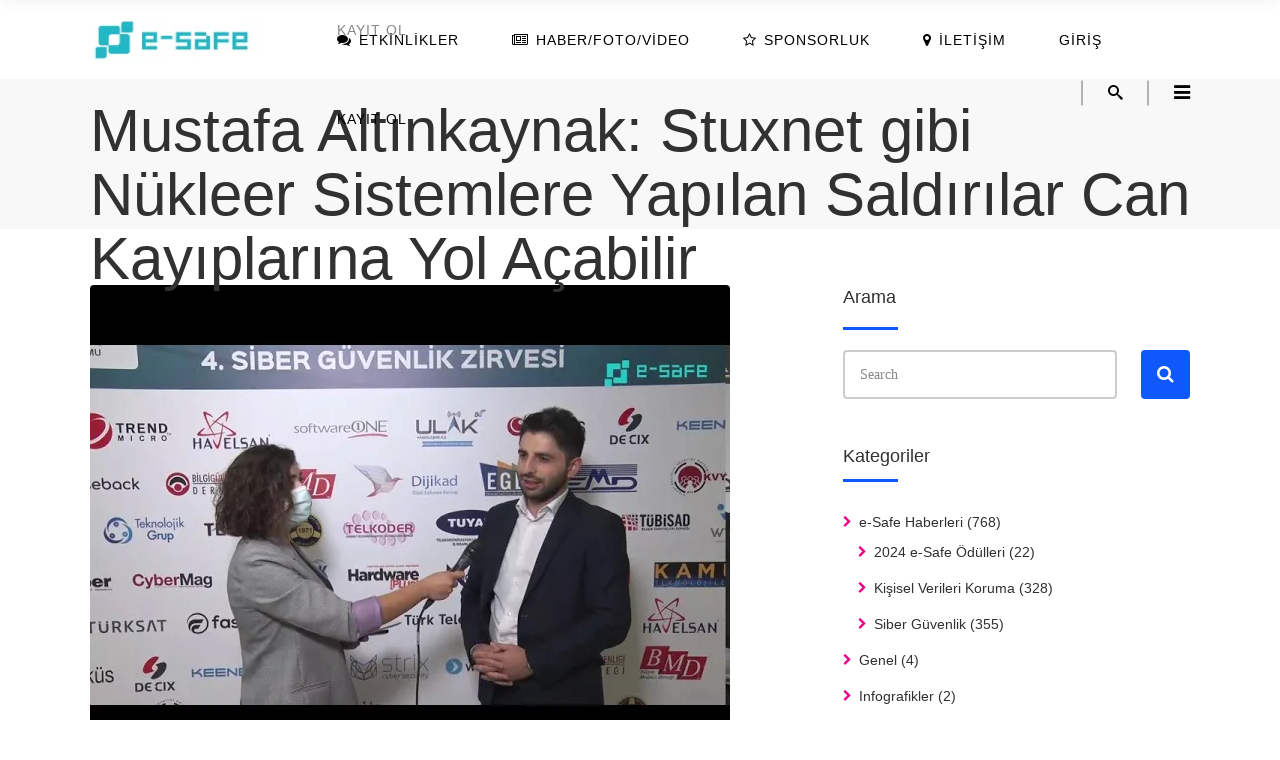

--- FILE ---
content_type: text/html; charset=UTF-8
request_url: https://e-safe.org/mustafa-altinkaynak-stuxnet-gibi-nukleer-sistemlere-yapilan-saldirilar-can-kayiplarina-yol-acabilir-14816
body_size: 48463
content:
<!DOCTYPE html><html lang="tr"><head><script data-no-optimize="1">var litespeed_docref=sessionStorage.getItem("litespeed_docref");litespeed_docref&&(Object.defineProperty(document,"referrer",{get:function(){return litespeed_docref}}),sessionStorage.removeItem("litespeed_docref"));</script> <meta charset="UTF-8"/><link rel="profile" href="https://gmpg.org/xfn/11" /><meta name="viewport" content="width=device-width,initial-scale=1,user-scalable=yes"><title>Mustafa Altınkaynak: Stuxnet gibi Nükleer Sistemlere Yapılan Saldırılar Can Kayıplarına Yol Açabilir &#8211; e-Safe</title> <script type="application/javascript">var edgtCoreAjaxUrl = "https://e-safe.org/wp-admin/admin-ajax.php"</script><script type="application/javascript">var EdgefAjaxUrl = "https://e-safe.org/wp-admin/admin-ajax.php"</script><meta name='robots' content='max-image-preview:large' /> <script type="litespeed/javascript">window._wca=window._wca||[]</script> <link rel='dns-prefetch' href='//maps.googleapis.com' /><link rel='dns-prefetch' href='//stats.wp.com' /><link rel='dns-prefetch' href='//www.googletagmanager.com' /><link rel='dns-prefetch' href='//fonts.googleapis.com' /><link rel='dns-prefetch' href='//pagead2.googlesyndication.com' /><link rel="alternate" type="application/rss+xml" title="e-Safe &raquo; akışı" href="https://e-safe.org/feed" /><link rel="alternate" title="oEmbed (JSON)" type="application/json+oembed" href="https://e-safe.org/wp-json/oembed/1.0/embed?url=https%3A%2F%2Fe-safe.org%2Fmustafa-altinkaynak-stuxnet-gibi-nukleer-sistemlere-yapilan-saldirilar-can-kayiplarina-yol-acabilir-14816" /><link rel="alternate" title="oEmbed (XML)" type="text/xml+oembed" href="https://e-safe.org/wp-json/oembed/1.0/embed?url=https%3A%2F%2Fe-safe.org%2Fmustafa-altinkaynak-stuxnet-gibi-nukleer-sistemlere-yapilan-saldirilar-can-kayiplarina-yol-acabilir-14816&#038;format=xml" /><style id='wp-img-auto-sizes-contain-inline-css' type='text/css'>img:is([sizes=auto i],[sizes^="auto," i]){contain-intrinsic-size:3000px 1500px}
/*# sourceURL=wp-img-auto-sizes-contain-inline-css */</style><style id="litespeed-ccss">ul{box-sizing:border-box}:root{--wp--preset--font-size--normal:16px;--wp--preset--font-size--huge:42px}:root{--wp--preset--aspect-ratio--square:1;--wp--preset--aspect-ratio--4-3:4/3;--wp--preset--aspect-ratio--3-4:3/4;--wp--preset--aspect-ratio--3-2:3/2;--wp--preset--aspect-ratio--2-3:2/3;--wp--preset--aspect-ratio--16-9:16/9;--wp--preset--aspect-ratio--9-16:9/16;--wp--preset--color--black:#000000;--wp--preset--color--cyan-bluish-gray:#abb8c3;--wp--preset--color--white:#ffffff;--wp--preset--color--pale-pink:#f78da7;--wp--preset--color--vivid-red:#cf2e2e;--wp--preset--color--luminous-vivid-orange:#ff6900;--wp--preset--color--luminous-vivid-amber:#fcb900;--wp--preset--color--light-green-cyan:#7bdcb5;--wp--preset--color--vivid-green-cyan:#00d084;--wp--preset--color--pale-cyan-blue:#8ed1fc;--wp--preset--color--vivid-cyan-blue:#0693e3;--wp--preset--color--vivid-purple:#9b51e0;--wp--preset--gradient--vivid-cyan-blue-to-vivid-purple:linear-gradient(135deg,rgba(6,147,227,1) 0%,rgb(155,81,224) 100%);--wp--preset--gradient--light-green-cyan-to-vivid-green-cyan:linear-gradient(135deg,rgb(122,220,180) 0%,rgb(0,208,130) 100%);--wp--preset--gradient--luminous-vivid-amber-to-luminous-vivid-orange:linear-gradient(135deg,rgba(252,185,0,1) 0%,rgba(255,105,0,1) 100%);--wp--preset--gradient--luminous-vivid-orange-to-vivid-red:linear-gradient(135deg,rgba(255,105,0,1) 0%,rgb(207,46,46) 100%);--wp--preset--gradient--very-light-gray-to-cyan-bluish-gray:linear-gradient(135deg,rgb(238,238,238) 0%,rgb(169,184,195) 100%);--wp--preset--gradient--cool-to-warm-spectrum:linear-gradient(135deg,rgb(74,234,220) 0%,rgb(151,120,209) 20%,rgb(207,42,186) 40%,rgb(238,44,130) 60%,rgb(251,105,98) 80%,rgb(254,248,76) 100%);--wp--preset--gradient--blush-light-purple:linear-gradient(135deg,rgb(255,206,236) 0%,rgb(152,150,240) 100%);--wp--preset--gradient--blush-bordeaux:linear-gradient(135deg,rgb(254,205,165) 0%,rgb(254,45,45) 50%,rgb(107,0,62) 100%);--wp--preset--gradient--luminous-dusk:linear-gradient(135deg,rgb(255,203,112) 0%,rgb(199,81,192) 50%,rgb(65,88,208) 100%);--wp--preset--gradient--pale-ocean:linear-gradient(135deg,rgb(255,245,203) 0%,rgb(182,227,212) 50%,rgb(51,167,181) 100%);--wp--preset--gradient--electric-grass:linear-gradient(135deg,rgb(202,248,128) 0%,rgb(113,206,126) 100%);--wp--preset--gradient--midnight:linear-gradient(135deg,rgb(2,3,129) 0%,rgb(40,116,252) 100%);--wp--preset--font-size--small:13px;--wp--preset--font-size--medium:20px;--wp--preset--font-size--large:36px;--wp--preset--font-size--x-large:42px;--wp--preset--spacing--20:0.44rem;--wp--preset--spacing--30:0.67rem;--wp--preset--spacing--40:1rem;--wp--preset--spacing--50:1.5rem;--wp--preset--spacing--60:2.25rem;--wp--preset--spacing--70:3.38rem;--wp--preset--spacing--80:5.06rem;--wp--preset--shadow--natural:6px 6px 9px rgba(0, 0, 0, 0.2);--wp--preset--shadow--deep:12px 12px 50px rgba(0, 0, 0, 0.4);--wp--preset--shadow--sharp:6px 6px 0px rgba(0, 0, 0, 0.2);--wp--preset--shadow--outlined:6px 6px 0px -3px rgba(255, 255, 255, 1), 6px 6px rgba(0, 0, 0, 1);--wp--preset--shadow--crisp:6px 6px 0px rgba(0, 0, 0, 1)}#cookie-law-info-bar{font-size:15px;margin:0 auto;padding:12px 10px;position:absolute;text-align:center;box-sizing:border-box;width:100%;z-index:9999;display:none;left:0;font-weight:300;box-shadow:0-1px 10px 0 rgb(172 171 171/.3)}#cookie-law-info-again{font-size:10pt;margin:0;padding:5px 10px;text-align:center;z-index:9999;box-shadow:#161616 2px 2px 5px 2px}#cookie-law-info-bar span{vertical-align:middle}.cli-plugin-button,.cli-plugin-button:visited{display:inline-block;padding:9px 12px;color:#fff;text-decoration:none;position:relative;margin-left:5px;text-decoration:none}.cli-plugin-main-link{margin-left:0;font-weight:550;text-decoration:underline}.cli-plugin-button,.cli-plugin-button:visited,.medium.cli-plugin-button,.medium.cli-plugin-button:visited{font-size:13px;font-weight:400;line-height:1}.cli-plugin-button{margin-top:5px}.cli-bar-popup{-moz-background-clip:padding;-webkit-background-clip:padding;background-clip:padding-box;-webkit-border-radius:30px;-moz-border-radius:30px;border-radius:30px;padding:20px}.cli-container-fluid{padding-right:15px;padding-left:15px;margin-right:auto;margin-left:auto}.cli-row{display:-ms-flexbox;display:flex;-ms-flex-wrap:wrap;flex-wrap:wrap;margin-right:-15px;margin-left:-15px}.cli-align-items-stretch{-ms-flex-align:stretch!important;align-items:stretch!important}.cli-px-0{padding-left:0;padding-right:0}.cli-btn{font-size:14px;display:inline-block;font-weight:400;text-align:center;white-space:nowrap;vertical-align:middle;border:1px solid #fff0;padding:.5rem 1.25rem;line-height:1;border-radius:.25rem}.cli-modal-backdrop{position:fixed;top:0;right:0;bottom:0;left:0;z-index:1040;background-color:#000;display:none}.cli-modal-backdrop.cli-fade{opacity:0}.cli-modal a{text-decoration:none}.cli-modal .cli-modal-dialog{position:relative;width:auto;margin:.5rem;font-family:-apple-system,BlinkMacSystemFont,"Segoe UI",Roboto,"Helvetica Neue",Arial,sans-serif,"Apple Color Emoji","Segoe UI Emoji","Segoe UI Symbol";font-size:1rem;font-weight:400;line-height:1.5;color:#212529;text-align:left;display:-ms-flexbox;display:flex;-ms-flex-align:center;align-items:center;min-height:calc(100% - (.5rem*2))}@media (min-width:576px){.cli-modal .cli-modal-dialog{max-width:500px;margin:1.75rem auto;min-height:calc(100% - (1.75rem*2))}}@media (min-width:992px){.cli-modal .cli-modal-dialog{max-width:900px}}.cli-modal-content{position:relative;display:-ms-flexbox;display:flex;-ms-flex-direction:column;flex-direction:column;width:100%;background-color:#fff;background-clip:padding-box;border-radius:.3rem;outline:0}.cli-modal .cli-modal-close{position:absolute;right:10px;top:10px;z-index:1;padding:0;background-color:transparent!important;border:0;-webkit-appearance:none;font-size:1.5rem;font-weight:700;line-height:1;color:#000;text-shadow:0 1px 0#fff}.cli-tab-content{background:#fff}.cli-tab-content{width:100%;padding:30px}@media (max-width:767px){.cli-tab-content{padding:30px 10px}}.cli-container-fluid{padding-right:15px;padding-left:15px;margin-right:auto;margin-left:auto}.cli-row{display:-ms-flexbox;display:flex;-ms-flex-wrap:wrap;flex-wrap:wrap;margin-right:-15px;margin-left:-15px}.cli-align-items-stretch{-ms-flex-align:stretch!important;align-items:stretch!important}.cli-px-0{padding-left:0;padding-right:0}.cli-btn{font-size:14px;display:inline-block;font-weight:400;text-align:center;white-space:nowrap;vertical-align:middle;border:1px solid #fff0;padding:.5rem 1.25rem;line-height:1;border-radius:.25rem}.cli-modal-backdrop{position:fixed;top:0;right:0;bottom:0;left:0;z-index:1040;background-color:#000;-webkit-transform:scale(0);transform:scale(0)}.cli-modal-backdrop.cli-fade{opacity:0}.cli-modal{position:fixed;top:0;right:0;bottom:0;left:0;z-index:99999;transform:scale(0);overflow:hidden;outline:0;display:none}.cli-modal a{text-decoration:none}.cli-modal .cli-modal-dialog{position:relative;width:auto;margin:.5rem;font-family:inherit;font-size:1rem;font-weight:400;line-height:1.5;color:#212529;text-align:left;display:-ms-flexbox;display:flex;-ms-flex-align:center;align-items:center;min-height:calc(100% - (.5rem*2))}@media (min-width:576px){.cli-modal .cli-modal-dialog{max-width:500px;margin:1.75rem auto;min-height:calc(100% - (1.75rem*2))}}.cli-modal-content{position:relative;display:-ms-flexbox;display:flex;-ms-flex-direction:column;flex-direction:column;width:100%;background-color:#fff;background-clip:padding-box;border-radius:.2rem;box-sizing:border-box;outline:0}.cli-tab-content{background:#fff}.cli-tab-content{width:100%;padding:5px 30px 5px 5px;box-sizing:border-box}@media (max-width:767px){.cli-tab-content{padding:30px 10px}}.cli-tab-footer .cli-btn{background-color:#00acad;padding:10px 15px;text-decoration:none}.cli-tab-footer .wt-cli-privacy-accept-btn{background-color:#61a229;color:#fff;border-radius:0}.cli-tab-footer{width:100%;text-align:right;padding:20px 0}.cli-col-12{width:100%}.cli-tab-header{display:flex;justify-content:space-between}.cli-tab-header a:before{width:10px;height:2px;left:0;top:calc(50% - 1px)}.cli-tab-header a:after{width:2px;height:10px;left:4px;top:calc(50% - 5px);-webkit-transform:none;transform:none}.cli-tab-header a:before{width:7px;height:7px;border-right:1px solid #4a6e78;border-bottom:1px solid #4a6e78;content:" ";transform:rotate(-45deg);margin-right:10px}.cli-tab-header a.cli-nav-link{position:relative;display:flex;align-items:center;font-size:14px;color:#000;text-transform:capitalize}.cli-tab-header{border-radius:5px;padding:12px 15px;background-color:#f2f2f2}.cli-modal .cli-modal-close{position:absolute;right:0;top:0;z-index:1;-webkit-appearance:none;width:40px;height:40px;padding:0;border-radius:50%;padding:10px;background:#fff0;border:none;min-width:40px}#cliSettingsPopup .cli-tab-section-container{padding-top:12px}.cli-privacy-content-text{font-size:14px;line-height:1.4;margin-top:0;padding:0;color:#000}.cli-tab-content{display:none}.cli-tab-section .cli-tab-content{padding:10px 20px 5px 20px}.cli-tab-section{margin-top:5px}@media (min-width:992px){.cli-modal .cli-modal-dialog{max-width:645px}}.cli-privacy-overview:not(.cli-collapsed) .cli-privacy-content{max-height:60px;overflow:hidden}a.cli-privacy-readmore{font-size:12px;margin-top:12px;display:inline-block;padding-bottom:0;color:#000;text-decoration:underline}.cli-modal-footer{position:relative}a.cli-privacy-readmore:before{content:attr(data-readmore-text)}.cli-modal-close svg{fill:#000}span.cli-necessary-caption{color:#000;font-size:12px}.cli-tab-container .cli-row{max-height:500px;overflow-y:auto}.cli-tab-section .cookielawinfo-row-cat-table td,.cli-tab-section .cookielawinfo-row-cat-table th{font-size:12px}.wt-cli-sr-only{display:none;font-size:16px}.cli-bar-container{float:none;margin:0 auto;display:-webkit-box;display:-moz-box;display:-ms-flexbox;display:-webkit-flex;display:flex;justify-content:space-between;-webkit-box-align:center;-moz-box-align:center;-ms-flex-align:center;-webkit-align-items:center;align-items:center}.cli-bar-btn_container{margin-left:20px;display:-webkit-box;display:-moz-box;display:-ms-flexbox;display:-webkit-flex;display:flex;-webkit-box-align:center;-moz-box-align:center;-ms-flex-align:center;-webkit-align-items:center;align-items:center;flex-wrap:nowrap}.cli-bar-btn_container a{white-space:nowrap}.cli-style-v2 .cli-plugin-main-link{font-weight:inherit}.cli-style-v2{font-size:11pt;line-height:18px;font-weight:400}.cli-style-v2 .cli-bar-message{width:70%;text-align:left}.cli-style-v2 .cli-bar-btn_container .cli_action_button,.cli-style-v2 .cli-bar-btn_container .cli-plugin-main-link,.cli-style-v2 .cli-bar-btn_container .cli_settings_button{margin-left:5px}.cli-style-v2 .cli-plugin-main-link:not(.cli-plugin-button){text-decoration:underline}.cli-style-v2 .cli-bar-btn_container .cli-plugin-button{margin-top:5px;margin-bottom:5px}.wt-cli-necessary-checkbox{display:none!important}@media (max-width:985px){.cli-style-v2 .cli-bar-message{width:100%}.cli-style-v2.cli-bar-container{justify-content:left;flex-wrap:wrap}.cli-style-v2 .cli-bar-btn_container{margin-left:0;margin-top:10px}}.wt-cli-ckyes-brand-logo{display:flex;align-items:center;font-size:9px;color:#111;font-weight:400}.wt-cli-ckyes-brand-logo img{width:65px;margin-left:2px}.wt-cli-privacy-overview-actions{padding-bottom:0}@media only screen and (max-width:479px) and (min-width:320px){.cli-style-v2 .cli-bar-btn_container{flex-wrap:wrap}}.wt-cli-cookie-description{font-size:14px;line-height:1.4;margin-top:0;padding:0;color:#000}.es_spinner_image{display:none;float:right}html,body,div,span,h1,h4,h6,p,a,ins,i,ul,li,form,label,table,tbody,thead,tr,th,td{background:#fff0;border:0;margin:0;padding:0;vertical-align:baseline;outline:none}article,aside,header,nav,section{display:block}table{border-collapse:collapse;border-spacing:0;border:medium none;vertical-align:middle}table th{border:0;padding:16px 7px;text-align:center}table td{padding:5px 10px;text-align:center}a img{border:none}img{max-width:100%;height:auto}.clearfix:before,.clearfix:after{content:" ";display:table}.clearfix:after{clear:both}.clearfix{*zoom:1}html{height:100%;margin:0!important;overflow-y:scroll!important}body{font-family:"Open Sans",sans-serif;font-size:14px;line-height:26px;color:#888;font-weight:400;background-color:#fff;overflow-x:hidden!important;-webkit-font-smoothing:antialiased;letter-spacing:0}h1,h4{font-family:"Rubik",sans-serif;color:#313131;font-weight:500;letter-spacing:0}h1{font-size:60px;line-height:1.08em}h4{font-size:18px;line-height:1.44em}h6{font-size:14px;line-height:1.43em;font-weight:400;color:#888;font-family:"Rubik",sans-serif}h1{margin:20px 0}h4{margin:15px 0}h6{margin:10px 0 15px 0}h6 a{color:inherit;font-family:inherit;font-size:inherit;font-weight:inherit;font-style:inherit;line-height:inherit;letter-spacing:inherit;text-transform:inherit}a{color:#0f58fb;text-decoration:none}p{margin:0 0 10px}input[type="submit"]{-webkit-appearance:none}ul{list-style-position:inside;margin:15px 0}ul ul{margin:0;padding:0 0 0 15px}table{width:100%}table thead tr,table tbody tr{border:1px solid #d9d9d9}.edgtf-wrapper{background-color:#fff;position:relative;z-index:1000;left:0}.edgtf-wrapper .edgtf-wrapper-inner{width:100%;overflow:hidden}.edgtf-content{margin-top:0;position:relative;z-index:100;background-color:#fff}.edgtf-content .edgtf-content-inner>.edgtf-container>.edgtf-container-inner{padding:30px 0}.edgtf-container{background-color:#fff;position:relative;padding:0;width:100%;z-index:100}.edgtf-container:before{content:" ";display:table}.edgtf-container:after{content:" ";display:table;clear:both}.edgtf-container-inner{width:1300px;margin:0 auto}.edgtf-two-columns-66-33{width:100%}.edgtf-two-columns-66-33 .edgtf-column1{width:66.66%;float:left}.edgtf-two-columns-66-33 .edgtf-column1 .edgtf-column-inner{padding:0 20px 0 0}.edgtf-two-columns-66-33 .edgtf-column2{width:33.33%;float:left}.edgtf-two-columns-66-33 .edgtf-column2 .edgtf-column-inner{padding:0 0 0 20px}.edgtf-grid{width:1300px;margin:0 auto}.edgtf-vertical-align-containers{position:relative;height:100%;width:100%;padding:0 27px 0 17px;box-sizing:border-box}.edgtf-vertical-align-containers .edgtf-position-left{position:relative;float:left;z-index:2;height:100%}.edgtf-vertical-align-containers .edgtf-position-center{height:100%;width:100%;position:absolute;left:0;text-align:center;z-index:1}.edgtf-vertical-align-containers .edgtf-position-right{position:relative;float:right;z-index:2;height:100%;text-align:right}.edgtf-vertical-align-containers .edgtf-position-left-inner,.edgtf-vertical-align-containers .edgtf-position-center-inner,.edgtf-vertical-align-containers .edgtf-position-right-inner{vertical-align:middle;display:inline-block}.edgtf-vertical-align-containers .edgtf-position-left:before,.edgtf-vertical-align-containers .edgtf-position-center:before,.edgtf-vertical-align-containers .edgtf-position-right:before{content:"";display:inline-block;vertical-align:middle;height:100%;margin-right:-3px}#edgtf-back-to-top{position:fixed;width:30px;right:30px;bottom:65px;margin:0;z-index:3000;opacity:0;visibility:hidden}#edgtf-back-to-top>span{width:30px;height:30px;line-height:30px;-webkit-border-radius:4px;-moz-border-radius:4px;border-radius:4px;text-align:center;display:block;color:#fff;font-size:20px;box-sizing:border-box}#edgtf-back-to-top span span{display:block;line-height:inherit}#edgtf-back-to-top span span:before{position:relative;left:-1px}.edgtf-front-side,.edgtf-back-side{position:absolute;width:100%;height:100%}.edgtf-front-side{background-color:#0f58fb;z-index:1}.edgtf-back-side{background-color:#ec008c;-webkit-transform:rotateX(-90deg) translateZ(15px);-moz-transform:rotateX(-90deg) translateZ(15px);transform:rotateX(-90deg) translateZ(15px)}.edgtf-logo-wrapper{display:inline-block;vertical-align:middle}.edgtf-logo-wrapper a{position:relative;display:inline-block;vertical-align:middle;max-width:100%}.edgtf-logo-wrapper a img{height:100%}.edgtf-logo-wrapper a img.edgtf-normal-logo{opacity:1}.edgtf-logo-wrapper a img.edgtf-dark-logo{opacity:0;-webkit-transform:translateY(-100%);transform:translateY(-100%)}.edgtf-logo-wrapper a img.edgtf-light-logo{opacity:0;-webkit-transform:translateY(-200%);transform:translateY(-200%)}.edgtf-main-menu{position:relative;display:inline-block;vertical-align:middle;height:100%}.edgtf-main-menu ul{list-style:none outside none;margin:0;padding:0;text-align:left}.edgtf-main-menu ul li{position:relative;display:inline-block;float:left;padding:0;margin:0;background-repeat:no-repeat;background-position:right}.edgtf-main-menu ul li a{font-size:14px;line-height:21px;font-weight:500;color:#888;font-family:"Rubik",sans-serif;text-transform:uppercase;letter-spacing:1px}body:not(.edgtf-menu-with-large-icons) .edgtf-main-menu ul li a span.edgtf-item-inner i:before{margin:0 7px 0 0}.edgtf-main-menu ul li .plus{display:none}.edgtf-main-menu>ul{display:inline-block;vertical-align:middle;position:relative;height:100%}.edgtf-main-menu>ul>li{height:100%}.edgtf-main-menu>ul>li>a{height:100%;position:relative;padding:0;display:inline-block;vertical-align:middle;border-style:solid;border-width:0;border-color:#fff0;background-color:#fff0}.edgtf-main-menu>ul>li>a:before{height:2px;bottom:0}.edgtf-main-menu>ul>li>a:after{height:1px;bottom:4px}.edgtf-main-menu>ul>li>a .edgtf-item-outer{padding:10px 9px;margin:0 5px;background-color:#fff0;border-radius:4px}.edgtf-main-menu>ul>li>a>span.edgtf-item-outer{display:block;position:relative;top:50%;-webkit-transform:translateY(-50%);-moz-transform:translateY(-50%);transform:translateY(-50%)}.edgtf-main-menu>ul>li>a span.edgtf-item-inner{display:inline-block;padding:0 12.5px;border-width:0;position:relative;border-color:#fff0;background-color:#fff0}.edgtf-main-menu>ul>li>a span.edgtf-item-inner:before,.edgtf-main-menu>ul>li>a span.edgtf-item-inner:after,.edgtf-main-menu>ul>li>a:before,.edgtf-main-menu>ul>li>a:after{content:"";display:none;position:absolute;left:0;background-color:#fff0;width:100%}.edgtf-main-menu>ul>li>a span.edgtf-item-inner:before{bottom:0;height:2px}.edgtf-main-menu>ul>li>a span.edgtf-item-inner:after{height:1px;bottom:4px}.edgtf-dark-header .edgtf-page-header>div:not(.edgtf-sticky-header) .edgtf-main-menu>ul>li>a{color:#000}.edgtf-drop-down ul{list-style:none}.edgtf-drop-down ul li{position:relative}.edgtf-header-standard .edgtf-menu-area{background-color:#fff;box-sizing:border-box}.edgtf-header-standard .edgtf-menu-area .edgtf-vertical-align-containers .edgtf-position-right-inner{height:100%}.edgtf-header-standard .edgtf-menu-area .edgtf-vertical-align-containers .edgtf-position-right-inner>a:first-of-type{margin-left:5px}.edgtf-header-standard .edgtf-search-opener{font-size:15px}.edgtf-header-standard .edgtf-search-opener{position:relative;padding-right:3px;padding-left:27px;display:inline-block;vertical-align:middle;margin-left:2px}.edgtf-header-standard .edgtf-side-menu-button-opener{margin-left:17px;padding-left:27px}.edgtf-header-standard .edgtf-search-opener:before,.edgtf-header-standard .edgtf-side-menu-button-opener:before{content:"";width:2px;height:25px;display:inline-block;background-color:rgb(0 0 0/.28);position:absolute;left:0;top:50%;-webkit-transform:translateY(-50%);-moz-transform:translateY(-50%);transform:translateY(-50%)}.edgtf-mobile-header .edgtf-mobile-nav{display:none;background-color:#fff}.edgtf-mobile-header .edgtf-mobile-nav ul{list-style-type:none;margin:0}.edgtf-mobile-header .edgtf-mobile-nav li{position:relative}.edgtf-mobile-header .edgtf-mobile-nav a{border-bottom:1px solid #eaeaea;display:block;font-size:13px;color:#8d8d8d;padding:9px 0;display:block;position:relative;text-transform:none;line-height:17px;letter-spacing:0}.edgtf-mobile-header .edgtf-mobile-nav>.edgtf-grid>ul>li:last-child>a{border-bottom:none}.edgtf-mobile-header{display:none;position:relative;z-index:101}.edgtf-mobile-header .edgtf-mobile-header-inner{height:100px;background-color:#fff;position:relative}.edgtf-mobile-header .edgtf-mobile-header-inner .edgtf-mobile-header-holder{position:relative;z-index:2;height:100%}.edgtf-mobile-header .edgtf-grid{height:100%}.edgtf-mobile-header .edgtf-vertical-align-containers{padding:0}.edgtf-mobile-header .edgtf-mobile-logo-wrapper a{display:block;max-height:80px}.edgtf-mobile-header .edgtf-mobile-logo-wrapper img{height:100%;width:auto}.edgtf-mobile-header .edgtf-mobile-menu-opener{float:left;position:relative;z-index:2;height:100%}.edgtf-mobile-header .edgtf-mobile-menu-opener a{display:table;height:100%;padding-right:10px;color:#000}.edgtf-mobile-header .edgtf-mobile-menu-opener .edgtf-mobile-opener-icon-holder{display:table-cell;vertical-align:middle}.edgtf-page-header{display:inline-block;margin:0;position:relative;vertical-align:middle;width:100%;z-index:110}.edgtf-page-header a img{display:block}.edgtf-page-header .edgtf-grid{height:100%}.edgtf-page-header .edgtf-grid .edgtf-vertical-align-containers{padding:0}.edgtf-page-header .edgtf-menu-area{height:79px;position:relative}.edgtf-page-header .edgtf-menu-area .edgtf-logo-wrapper a{max-height:71.1px}.edgtf-page-header .edgtf-menu-area .edgtf-search-cover{border-bottom:2px solid #0f58fb}.edgtf-page-header .edgtf-sticky-header{height:60px;width:100%;position:fixed;top:0;left:0;z-index:100;-webkit-transform:translateY(-100%);transform:translateY(-100%);-webkit-backface-visibility:hidden}.edgtf-page-header .edgtf-sticky-header .edgtf-sticky-holder{height:100%;background-color:#fff;position:relative;z-index:2;box-shadow:0 1px 14px rgb(0 0 0/.06);box-sizing:border-box}.edgtf-page-header .edgtf-sticky-header .edgtf-sticky-holder .edgtf-logo-wrapper a{max-height:54px}.edgtf-page-header .edgtf-sticky-header .edgtf-position-right-inner{height:100%}.edgtf-dark-header .edgtf-menu-area{color:#000000!important}.edgtf-dark-header .edgtf-menu-area .edgtf-dark-logo{opacity:1}.edgtf-dark-header .edgtf-menu-area .edgtf-normal-logo,.edgtf-dark-header .edgtf-menu-area .edgtf-light-logo{opacity:0}.edgtf-title{display:block;width:100%;height:150px;text-align:left;position:relative;z-index:101;background-color:#f8f8f8;background-position:center 0;background-repeat:no-repeat}.edgtf-title .edgtf-title-holder{display:table;height:100%;position:relative;width:100%}.edgtf-title .edgtf-title-holder .edgtf-container{background-color:#fff0;display:table-row;vertical-align:middle}.edgtf-title .edgtf-title-holder .edgtf-container-inner{display:table-cell;padding:0!important;vertical-align:middle}.edgtf-title .edgtf-title-holder .edgtf-title-subtitle-holder{display:block;padding:0;position:relative;z-index:25}.edgtf-title .edgtf-title-holder .edgtf-title-subtitle-holder-inner{position:relative}.edgtf-title .edgtf-title-holder h1{display:inline-block;vertical-align:middle;font-size:33px}.edgtf-title .edgtf-title-holder h1 span{display:inline-block}.edgtf-title.edgtf-title-large-text-size h1{font-size:60px}.edgtf-dark-header .edgtf-page-header>div:not(.edgtf-sticky-header) .edgtf-side-menu-button-opener{color:#000000!important}.edgtf-side-menu-button-opener{font-size:16px;position:relative;display:inline-block;vertical-align:middle;color:#888}.edgtf-side-menu-button-opener>i{display:inline-block;height:inherit;line-height:inherit;vertical-align:bottom;width:inherit;text-align:center;font-size:19px}.edgtf-side-menu{background-color:#efefef;height:100%;min-height:100%;overflow:hidden;padding:30px 50px;position:fixed;top:0;right:-270px;width:210px;z-index:9999;-webkit-backface-visibility:hidden}.edgtf-side-menu h4{margin:0 0 15px 0;position:relative;padding-bottom:24px}.edgtf-side-menu h4:after{content:"";position:absolute;bottom:0;left:0;width:55px;height:3px;background-color:#0f58fb}.edgtf-side-menu h6{margin:0 0 12px 0;color:#fff}.edgtf-side-menu .widget{margin:0 0 30px}.edgtf-side-menu a:not(.qbutton),.edgtf-side-menu p{color:#9d9d9d;line-height:31px}.edgtf-side-menu .widget{margin-bottom:30px}.edgtf-side-menu .widget:last-child{margin-bottom:0}.edgtf-side-menu .widget a{color:#333}.edgtf-side-menu .edgtf-close-side-menu-holder{display:table;height:90px;position:absolute;top:0;right:38px;z-index:1000}.edgtf-side-menu .edgtf-close-side-menu-holder-inner{display:table-cell;vertical-align:middle}.edgtf-side-menu a.edgtf-close-side-menu{display:inline-block;height:26px;width:26px;padding:0 2px 4px 0;z-index:1000}.edgtf-side-menu a.edgtf-close-side-menu i{color:#0f58fb;display:inline-block;font-size:19px;height:26px;line-height:29px;position:relative;text-align:center;width:26px}.edgtf-side-menu-slide-from-right .edgtf-wrapper{background-color:#fff;position:relative;z-index:1000}.edgtf-side-menu-slide-from-right .edgtf-side-menu{padding:5% 30px 30px 30px;top:0;right:-45%;width:45%;z-index:9999;text-align:left;visibility:hidden;-webkit-box-sizing:border-box;box-sizing:border-box}.edgtf-search-opener{color:#888}.edgtf-search-opener span{position:relative;top:-2px}.edgtf-dark-header .edgtf-page-header>div:not(.edgtf-sticky-header) .edgtf-search-opener{color:#000000!important}.edgtf-search-cover{display:none;color:#fff;position:absolute;top:0;left:0;width:100%;z-index:115;background:#fff}.edgtf-search-cover .edgtf-container{background-color:inherit}.edgtf-search-cover .edgtf-form-holder-outer{display:table;width:100%;height:100%}.edgtf-search-cover .edgtf-form-holder{display:table-cell;vertical-align:middle;padding:0 45px;position:relative}.edgtf-search-cover .edgtf-form-holder-inner{display:inline-block;vertical-align:middle;position:relative;width:100%}.edgtf-search-cover .edgtf-container-inner .edgtf-form-holder{padding:0}.edgtf-search-cover .edgtf-container-inner .edgtf-search-close{right:0}.edgtf-search-cover input{background-color:#fff0;border:medium none;box-shadow:none;color:#888;font-size:24px;font-weight:300;display:inline-block;width:90%;padding:0;font-family:"Rubik",sans-serif;outline:none;outline-offset:0;-webkit-appearance:none;border-radius:0;float:left;margin:0}.edgtf-search-cover input[type="text"]{border:none!important;color:#313131;font-family:"Rubik",sans-serif;font-size:16px;font-weight:500;background-color:#fff!important}.edgtf-search-cover input[type="text"]::-webkit-input-placeholder{color:#313131;font-family:"Rubik",sans-serif;font-size:16px;font-weight:500;text-transform:uppercase}.edgtf-search-cover input[type="text"]:-moz-placeholder{color:#313131;font-family:"Rubik",sans-serif;font-size:16px;font-weight:500;text-transform:uppercase}.edgtf-search-cover input[type="text"]::-moz-placeholder{color:#313131;font-family:"Rubik",sans-serif;font-size:16px;font-weight:500;text-transform:uppercase}.edgtf-search-cover input[type="text"]:-ms-input-placeholder{color:#313131;font-family:"Rubik",sans-serif;font-size:16px;font-weight:500;text-transform:uppercase}.edgtf-search-cover .edgtf-search-close{font-size:15px;position:absolute;right:24px;top:50%;-webkit-transform:translateY(-50%);-moz-transform:translateY(-50%);-ms-transform:translateY(-50%);-o-transform:translateY(-50%);transform:translateY(-50%);line-height:1.5em}.edgtf-search-cover .edgtf-search-close a{color:#313131;display:inline-block}.edgtf-search-cover .edgtf-search-close a i{vertical-align:top;right:-2px;position:relative}.edgtf-sticky-header .edgtf-search-cover{border-bottom:2px solid #0f58fb}::-webkit-input-placeholder,:-moz-placeholder,::-moz-placeholder,:-ms-input-placeholder{color:#888;margin:10px 0 0 0}body:not(.edgtf-team-info-opened) .edgtf-team-modal-bcg{visibility:hidden;opacity:0}body:not(.edgtf-team-info-opened) .edgtf-team-modal-holder{height:0}.edgtf-team-modal-bcg{top:0;left:0;width:100%;height:100%;z-index:4000;overflow:hidden;position:fixed;background:rgb(0 0 0/.8)}.edgtf-team-modal-holder{overflow-x:hidden;overflow-y:auto;top:0;left:0;width:100%;height:100%;z-index:6000;position:fixed;outline:none!important;-webkit-backface-visibility:hidden}.edgtf-separator-holder{position:relative;height:auto;font-size:0;line-height:1em}.edgtf-separator-holder.edgtf-separator-left{text-align:left}.edgtf-separator{position:relative;display:inline-block;vertical-align:middle;border-bottom:1px solid #b2b2b2;margin:10px 0}.edgtf-sidebar-title-separator .edgtf-separator{margin:0 0 20px}.edgtf-sidebar{padding-bottom:20px;position:relative;top:0}.edgtf-sidebar .edgtf-widget-title{position:relative;overflow:hidden;margin-top:0;margin-bottom:10px}.edgtf-sidebar .edgtf-separator-holder.edgtf-sidebar-title-separator{display:block}.edgtf-sidebar .edgtf-separator-holder .edgtf-separator{width:55px;border-bottom-width:3px;border-bottom-color:#0f58fb}.edgtf-sidebar .widget{margin-bottom:45px}.edgtf-sidebar .widget ul{list-style:none;padding:0;margin:0}.edgtf-sidebar .widget ul li{font-family:"Rubik",sans-serif;font-weight:500;position:relative;padding-bottom:10px}.edgtf-sidebar .widget ul li:first-child{padding-top:0}.edgtf-sidebar .widget ul li:last-child{padding-bottom:0}.edgtf-sidebar .widget ul li ul{padding:0 0 0 15px}.edgtf-sidebar .widget a{color:#333}.edgtf-sidebar .widget input[type=submit],.edgtf-sidebar .widget input[type=text]{-webkit-appearance:none;background:#fff0;border:none;outline:none;margin:0;padding:0}.edgtf-sidebar .widget.widget_search .edgtf-separator{margin:7px 0 20px}.edgtf-sidebar .widget .edgtf-search-wrapper{position:relative;line-height:normal}.edgtf-sidebar .widget .edgtf-search-wrapper input[type="text"]{width:81%;outline:none;border:2px solid #ccc;-webkit-border-radius:4px;-moz-border-radius:4px;border-radius:4px;line-height:49px;height:49px;box-sizing:border-box;padding:0 15px;font-size:14px;font-weight:400;color:#888;font-family:"Open Sans",serif;background-color:#fff}.edgtf-sidebar .widget .edgtf-search-wrapper ::-webkit-input-placeholder{color:#888;opacity:1}.edgtf-sidebar .widget .edgtf-search-wrapper :-moz-placeholder{color:#888;opacity:1}.edgtf-sidebar .widget .edgtf-search-wrapper ::-moz-placeholder{color:#888;opacity:1}.edgtf-sidebar .widget .edgtf-search-wrapper :-ms-input-placeholder{color:#888;opacity:1}.edgtf-sidebar .widget .edgtf-search-wrapper input[type="submit"]{position:absolute;right:0;top:0;width:49px;height:49px;line-height:49px;text-align:center;font-size:18px;color:#fff;font-family:FontAwesome,serif!important;speak:none;font-style:normal;font-weight:400;font-variant:normal;text-transform:none;-webkit-font-smoothing:antialiased;border:none;background:#0f58fb;padding:0;-webkit-border-radius:4px;-moz-border-radius:4px;border-radius:4px;letter-spacing:normal}.edgtf-sidebar .widget.widget_categories .edgtf-separator{margin-bottom:23px}.edgtf-sidebar .widget.widget_categories ul{margin-top:4px}.edgtf-sidebar .widget.widget_categories ul li{color:#313131}.edgtf-sidebar .widget.widget_categories ul li a{color:#313131;position:relative;padding-left:16px}.edgtf-sidebar .widget.widget_categories ul li a:before{content:"";font-family:FontAwesome,serif;position:absolute;left:0;color:#ec008c;font-size:12px}@media only screen and (min-width:1200px){.edgtf-logo-wrapper a{height:44px!important}}.fa{display:inline-block;font:normal normal normal 14px/1 FontAwesome;font-size:inherit;text-rendering:auto;-webkit-font-smoothing:antialiased;-moz-osx-font-smoothing:grayscale}.fa-close:before{content:""}.fa-map-marker:before{content:""}.fa-comments:before{content:""}.fa-bars:before{content:""}.arrow_carrot-up{font-family:"ElegantIcons";speak:none;font-style:normal;font-weight:400;font-variant:normal;text-transform:none;line-height:1;-webkit-font-smoothing:antialiased}.arrow_carrot-up:before{content:"2"}[class*=" icomoon-"]{font-family:"icomoon"!important;speak:none;font-style:normal;font-weight:400;font-variant:normal;text-transform:none;line-height:1;vertical-align:middle;-webkit-font-smoothing:antialiased;-moz-osx-font-smoothing:grayscale}.icomoon-icon-search:before{content:""}.edgtf-blog-holder article{margin-bottom:54px}.edgtf-blog-holder article .edgtf-post-image img{vertical-align:middle;-webkit-border-radius:4px;-moz-border-radius:4px;border-radius:4px}.edgtf-blog-holder article .edgtf-post-text{position:relative;padding:17px 0 0 0;background-color:#fff}.edgtf-blog-holder article .edgtf-post-title{margin-bottom:9px}.edgtf-blog-holder article .edgtf-post-info{margin-bottom:27px;font-size:12px;line-height:14px;font-family:"Rubik",sans-serif}.edgtf-blog-holder article .edgtf-post-info>div{display:inline-block;position:relative;padding-right:12px;margin-right:12px;color:rgb(136 136 136/.66)}.edgtf-blog-holder article .edgtf-post-info>div a{color:rgb(136 136 136/.66)}.edgtf-blog-holder article .edgtf-post-info>div:after{height:10px;width:2px;background-color:#9b9b9b;position:absolute;right:0;bottom:2px;content:""}.edgtf-blog-holder article .edgtf-post-info>div:last-child:after{display:none}.edgtf-blog-holder article .edgtf-post-info>div:last-child{border-right:none;margin-right:0;padding-right:0}.edgtf-blog-holder.edgtf-blog-single article{margin-bottom:13px}.edgtf-mobile-header .edgtf-mobile-nav{background-color:#d33}.edgtf-mobile-header .edgtf-mobile-nav a{border-bottom-color:#fff;color:#fff;font-family:Arial;font-size:12px;line-height:20px;text-transform:uppercase;font-style:normal;font-weight:300}@media only screen and (max-width:1000px){.edgtf-mobile-header .edgtf-mobile-logo-wrapper a{height:60px!important}}@media only screen and (max-width:480px){.edgtf-mobile-header .edgtf-mobile-logo-wrapper a{height:60px!important}}.edgtf-mobile-header .edgtf-mobile-menu-opener a{font-size:18px}@media only screen and (max-width:1280px){.edgtf-grid,.edgtf-container-inner{width:1100px}}@media only screen and (max-width:1200px){.edgtf-grid,.edgtf-container-inner{width:950px}}@media only screen and (max-width:1024px){.edgtf-grid,.edgtf-container-inner{width:768px}}@media only screen and (max-width:768px){.edgtf-grid,.edgtf-container-inner{width:600px}}@media only screen and (max-width:600px){.edgtf-grid,.edgtf-container-inner{width:420px}}@media only screen and (max-width:480px){.edgtf-grid,.edgtf-container-inner{width:300px}}@media only screen and (max-width:320px){.edgtf-grid,.edgtf-container-inner{width:95%}}@media only screen and (max-width:1280px){.edgtf-sidebar .widget .edgtf-search-wrapper input[type="text"]{width:79%}}@media only screen and (max-width:1024px){.edgtf-content{margin-top:0!important}}@media only screen and (max-width:768px){.edgtf-two-columns-66-33 .edgtf-column1,.edgtf-two-columns-66-33 .edgtf-column2{width:100%}.edgtf-two-columns-66-33 .edgtf-column1 .edgtf-column-inner,.edgtf-two-columns-66-33 .edgtf-column2 .edgtf-column-inner{padding:0 0 0 0}}@media only screen and (max-width:1024px){.edgtf-page-header{display:none}.edgtf-mobile-header{display:block}}@media only screen and (max-width:1024px){.edgtf-title .edgtf-title-holder{height:100%!important;display:block;position:absolute;top:0;left:0;padding:0!important}.edgtf-title .edgtf-title-holder .edgtf-container{display:block;height:100%}.edgtf-title .edgtf-title-holder .edgtf-container-inner{display:table;height:100%}.edgtf-title .edgtf-title-holder .edgtf-title-subtitle-holder{display:table-cell;vertical-align:middle;width:100%}.edgtf-title .edgtf-title-subtitle-holder{padding:0px!important}}@media only screen and (max-width:768px){.edgtf-title .edgtf-title-holder h1{font-size:18px}}@media only screen and (max-width:1400px){.edgtf-blog-holder article .edgtf-post-info>div{line-height:1.8em;padding-right:7px;margin-right:7px}}@media only screen and (max-width:768px){.edgtf-sidebar{margin-top:50px}}form.es_subscription_form[data-form-id="1"] *{box-sizing:border-box}body{margin:0}.cookielawinfo-column-1{width:25%}.cookielawinfo-column-3{width:15%}.cookielawinfo-column-4{width:50%}table.cookielawinfo-winter{font:85%"Lucida Grande","Lucida Sans Unicode","Trebuchet MS",sans-serif;padding:0;margin:10px 0 20px;border-collapse:collapse;color:#333;background:#F3F5F7}table.cookielawinfo-winter thead th{background:#3A4856;padding:15px 10px;color:#fff;text-align:left;font-weight:400}table.cookielawinfo-winter tbody{border-left:1px solid #EAECEE;border-right:1px solid #EAECEE}table.cookielawinfo-winter tbody{border-bottom:1px solid #EAECEE}table.cookielawinfo-winter tbody td{padding:10px;background:url(/wp-content/plugins/cookie-law-info/legacy/images/td_back.gif)repeat-x;text-align:left}table.cookielawinfo-winter tbody tr{background:#F3F5F7}@media (max-width:800px){table.cookielawinfo-row-cat-table td,table.cookielawinfo-row-cat-table th{width:23%;font-size:12px;word-wrap:break-word}table.cookielawinfo-row-cat-table .cookielawinfo-column-4,table.cookielawinfo-row-cat-table .cookielawinfo-column-4{width:45%}}.cookielawinfo-row-cat-table{width:99%;margin-left:5px}</style><link rel="preload" data-asynced="1" data-optimized="2" as="style" onload="this.onload=null;this.rel='stylesheet'" href="https://e-safe.org/wp-content/litespeed/ucss/2641aef41c4239425ca2145407b66e66.css?ver=d22a1" /><script data-optimized="1" type="litespeed/javascript" data-src="https://e-safe.org/wp-content/plugins/litespeed-cache/assets/js/css_async.min.js"></script> <style id='wp-block-latest-posts-inline-css' type='text/css'>.wp-block-latest-posts{box-sizing:border-box}.wp-block-latest-posts.alignleft{margin-right:2em}.wp-block-latest-posts.alignright{margin-left:2em}.wp-block-latest-posts.wp-block-latest-posts__list{list-style:none}.wp-block-latest-posts.wp-block-latest-posts__list li{clear:both;overflow-wrap:break-word}.wp-block-latest-posts.is-grid{display:flex;flex-wrap:wrap}.wp-block-latest-posts.is-grid li{margin:0 1.25em 1.25em 0;width:100%}@media (min-width:600px){.wp-block-latest-posts.columns-2 li{width:calc(50% - .625em)}.wp-block-latest-posts.columns-2 li:nth-child(2n){margin-right:0}.wp-block-latest-posts.columns-3 li{width:calc(33.33333% - .83333em)}.wp-block-latest-posts.columns-3 li:nth-child(3n){margin-right:0}.wp-block-latest-posts.columns-4 li{width:calc(25% - .9375em)}.wp-block-latest-posts.columns-4 li:nth-child(4n){margin-right:0}.wp-block-latest-posts.columns-5 li{width:calc(20% - 1em)}.wp-block-latest-posts.columns-5 li:nth-child(5n){margin-right:0}.wp-block-latest-posts.columns-6 li{width:calc(16.66667% - 1.04167em)}.wp-block-latest-posts.columns-6 li:nth-child(6n){margin-right:0}}:root :where(.wp-block-latest-posts.is-grid){padding:0}:root :where(.wp-block-latest-posts.wp-block-latest-posts__list){padding-left:0}.wp-block-latest-posts__post-author,.wp-block-latest-posts__post-date{display:block;font-size:.8125em}.wp-block-latest-posts__post-excerpt,.wp-block-latest-posts__post-full-content{margin-bottom:1em;margin-top:.5em}.wp-block-latest-posts__featured-image a{display:inline-block}.wp-block-latest-posts__featured-image img{height:auto;max-width:100%;width:auto}.wp-block-latest-posts__featured-image.alignleft{float:left;margin-right:1em}.wp-block-latest-posts__featured-image.alignright{float:right;margin-left:1em}.wp-block-latest-posts__featured-image.aligncenter{margin-bottom:1em;text-align:center}
/*# sourceURL=https://e-safe.org/wp-includes/blocks/latest-posts/style.min.css */</style><style id='wp-block-paragraph-inline-css' type='text/css'>.is-small-text{font-size:.875em}.is-regular-text{font-size:1em}.is-large-text{font-size:2.25em}.is-larger-text{font-size:3em}.has-drop-cap:not(:focus):first-letter{float:left;font-size:8.4em;font-style:normal;font-weight:100;line-height:.68;margin:.05em .1em 0 0;text-transform:uppercase}body.rtl .has-drop-cap:not(:focus):first-letter{float:none;margin-left:.1em}p.has-drop-cap.has-background{overflow:hidden}:root :where(p.has-background){padding:1.25em 2.375em}:where(p.has-text-color:not(.has-link-color)) a{color:inherit}p.has-text-align-left[style*="writing-mode:vertical-lr"],p.has-text-align-right[style*="writing-mode:vertical-rl"]{rotate:180deg}
/*# sourceURL=https://e-safe.org/wp-includes/blocks/paragraph/style.min.css */</style><style id='global-styles-inline-css' type='text/css'>:root{--wp--preset--aspect-ratio--square: 1;--wp--preset--aspect-ratio--4-3: 4/3;--wp--preset--aspect-ratio--3-4: 3/4;--wp--preset--aspect-ratio--3-2: 3/2;--wp--preset--aspect-ratio--2-3: 2/3;--wp--preset--aspect-ratio--16-9: 16/9;--wp--preset--aspect-ratio--9-16: 9/16;--wp--preset--color--black: #000000;--wp--preset--color--cyan-bluish-gray: #abb8c3;--wp--preset--color--white: #ffffff;--wp--preset--color--pale-pink: #f78da7;--wp--preset--color--vivid-red: #cf2e2e;--wp--preset--color--luminous-vivid-orange: #ff6900;--wp--preset--color--luminous-vivid-amber: #fcb900;--wp--preset--color--light-green-cyan: #7bdcb5;--wp--preset--color--vivid-green-cyan: #00d084;--wp--preset--color--pale-cyan-blue: #8ed1fc;--wp--preset--color--vivid-cyan-blue: #0693e3;--wp--preset--color--vivid-purple: #9b51e0;--wp--preset--gradient--vivid-cyan-blue-to-vivid-purple: linear-gradient(135deg,rgb(6,147,227) 0%,rgb(155,81,224) 100%);--wp--preset--gradient--light-green-cyan-to-vivid-green-cyan: linear-gradient(135deg,rgb(122,220,180) 0%,rgb(0,208,130) 100%);--wp--preset--gradient--luminous-vivid-amber-to-luminous-vivid-orange: linear-gradient(135deg,rgb(252,185,0) 0%,rgb(255,105,0) 100%);--wp--preset--gradient--luminous-vivid-orange-to-vivid-red: linear-gradient(135deg,rgb(255,105,0) 0%,rgb(207,46,46) 100%);--wp--preset--gradient--very-light-gray-to-cyan-bluish-gray: linear-gradient(135deg,rgb(238,238,238) 0%,rgb(169,184,195) 100%);--wp--preset--gradient--cool-to-warm-spectrum: linear-gradient(135deg,rgb(74,234,220) 0%,rgb(151,120,209) 20%,rgb(207,42,186) 40%,rgb(238,44,130) 60%,rgb(251,105,98) 80%,rgb(254,248,76) 100%);--wp--preset--gradient--blush-light-purple: linear-gradient(135deg,rgb(255,206,236) 0%,rgb(152,150,240) 100%);--wp--preset--gradient--blush-bordeaux: linear-gradient(135deg,rgb(254,205,165) 0%,rgb(254,45,45) 50%,rgb(107,0,62) 100%);--wp--preset--gradient--luminous-dusk: linear-gradient(135deg,rgb(255,203,112) 0%,rgb(199,81,192) 50%,rgb(65,88,208) 100%);--wp--preset--gradient--pale-ocean: linear-gradient(135deg,rgb(255,245,203) 0%,rgb(182,227,212) 50%,rgb(51,167,181) 100%);--wp--preset--gradient--electric-grass: linear-gradient(135deg,rgb(202,248,128) 0%,rgb(113,206,126) 100%);--wp--preset--gradient--midnight: linear-gradient(135deg,rgb(2,3,129) 0%,rgb(40,116,252) 100%);--wp--preset--font-size--small: 13px;--wp--preset--font-size--medium: 20px;--wp--preset--font-size--large: 36px;--wp--preset--font-size--x-large: 42px;--wp--preset--font-family--inter: "Inter", sans-serif;--wp--preset--font-family--cardo: Cardo;--wp--preset--spacing--20: 0.44rem;--wp--preset--spacing--30: 0.67rem;--wp--preset--spacing--40: 1rem;--wp--preset--spacing--50: 1.5rem;--wp--preset--spacing--60: 2.25rem;--wp--preset--spacing--70: 3.38rem;--wp--preset--spacing--80: 5.06rem;--wp--preset--shadow--natural: 6px 6px 9px rgba(0, 0, 0, 0.2);--wp--preset--shadow--deep: 12px 12px 50px rgba(0, 0, 0, 0.4);--wp--preset--shadow--sharp: 6px 6px 0px rgba(0, 0, 0, 0.2);--wp--preset--shadow--outlined: 6px 6px 0px -3px rgb(255, 255, 255), 6px 6px rgb(0, 0, 0);--wp--preset--shadow--crisp: 6px 6px 0px rgb(0, 0, 0);}:where(.is-layout-flex){gap: 0.5em;}:where(.is-layout-grid){gap: 0.5em;}body .is-layout-flex{display: flex;}.is-layout-flex{flex-wrap: wrap;align-items: center;}.is-layout-flex > :is(*, div){margin: 0;}body .is-layout-grid{display: grid;}.is-layout-grid > :is(*, div){margin: 0;}:where(.wp-block-columns.is-layout-flex){gap: 2em;}:where(.wp-block-columns.is-layout-grid){gap: 2em;}:where(.wp-block-post-template.is-layout-flex){gap: 1.25em;}:where(.wp-block-post-template.is-layout-grid){gap: 1.25em;}.has-black-color{color: var(--wp--preset--color--black) !important;}.has-cyan-bluish-gray-color{color: var(--wp--preset--color--cyan-bluish-gray) !important;}.has-white-color{color: var(--wp--preset--color--white) !important;}.has-pale-pink-color{color: var(--wp--preset--color--pale-pink) !important;}.has-vivid-red-color{color: var(--wp--preset--color--vivid-red) !important;}.has-luminous-vivid-orange-color{color: var(--wp--preset--color--luminous-vivid-orange) !important;}.has-luminous-vivid-amber-color{color: var(--wp--preset--color--luminous-vivid-amber) !important;}.has-light-green-cyan-color{color: var(--wp--preset--color--light-green-cyan) !important;}.has-vivid-green-cyan-color{color: var(--wp--preset--color--vivid-green-cyan) !important;}.has-pale-cyan-blue-color{color: var(--wp--preset--color--pale-cyan-blue) !important;}.has-vivid-cyan-blue-color{color: var(--wp--preset--color--vivid-cyan-blue) !important;}.has-vivid-purple-color{color: var(--wp--preset--color--vivid-purple) !important;}.has-black-background-color{background-color: var(--wp--preset--color--black) !important;}.has-cyan-bluish-gray-background-color{background-color: var(--wp--preset--color--cyan-bluish-gray) !important;}.has-white-background-color{background-color: var(--wp--preset--color--white) !important;}.has-pale-pink-background-color{background-color: var(--wp--preset--color--pale-pink) !important;}.has-vivid-red-background-color{background-color: var(--wp--preset--color--vivid-red) !important;}.has-luminous-vivid-orange-background-color{background-color: var(--wp--preset--color--luminous-vivid-orange) !important;}.has-luminous-vivid-amber-background-color{background-color: var(--wp--preset--color--luminous-vivid-amber) !important;}.has-light-green-cyan-background-color{background-color: var(--wp--preset--color--light-green-cyan) !important;}.has-vivid-green-cyan-background-color{background-color: var(--wp--preset--color--vivid-green-cyan) !important;}.has-pale-cyan-blue-background-color{background-color: var(--wp--preset--color--pale-cyan-blue) !important;}.has-vivid-cyan-blue-background-color{background-color: var(--wp--preset--color--vivid-cyan-blue) !important;}.has-vivid-purple-background-color{background-color: var(--wp--preset--color--vivid-purple) !important;}.has-black-border-color{border-color: var(--wp--preset--color--black) !important;}.has-cyan-bluish-gray-border-color{border-color: var(--wp--preset--color--cyan-bluish-gray) !important;}.has-white-border-color{border-color: var(--wp--preset--color--white) !important;}.has-pale-pink-border-color{border-color: var(--wp--preset--color--pale-pink) !important;}.has-vivid-red-border-color{border-color: var(--wp--preset--color--vivid-red) !important;}.has-luminous-vivid-orange-border-color{border-color: var(--wp--preset--color--luminous-vivid-orange) !important;}.has-luminous-vivid-amber-border-color{border-color: var(--wp--preset--color--luminous-vivid-amber) !important;}.has-light-green-cyan-border-color{border-color: var(--wp--preset--color--light-green-cyan) !important;}.has-vivid-green-cyan-border-color{border-color: var(--wp--preset--color--vivid-green-cyan) !important;}.has-pale-cyan-blue-border-color{border-color: var(--wp--preset--color--pale-cyan-blue) !important;}.has-vivid-cyan-blue-border-color{border-color: var(--wp--preset--color--vivid-cyan-blue) !important;}.has-vivid-purple-border-color{border-color: var(--wp--preset--color--vivid-purple) !important;}.has-vivid-cyan-blue-to-vivid-purple-gradient-background{background: var(--wp--preset--gradient--vivid-cyan-blue-to-vivid-purple) !important;}.has-light-green-cyan-to-vivid-green-cyan-gradient-background{background: var(--wp--preset--gradient--light-green-cyan-to-vivid-green-cyan) !important;}.has-luminous-vivid-amber-to-luminous-vivid-orange-gradient-background{background: var(--wp--preset--gradient--luminous-vivid-amber-to-luminous-vivid-orange) !important;}.has-luminous-vivid-orange-to-vivid-red-gradient-background{background: var(--wp--preset--gradient--luminous-vivid-orange-to-vivid-red) !important;}.has-very-light-gray-to-cyan-bluish-gray-gradient-background{background: var(--wp--preset--gradient--very-light-gray-to-cyan-bluish-gray) !important;}.has-cool-to-warm-spectrum-gradient-background{background: var(--wp--preset--gradient--cool-to-warm-spectrum) !important;}.has-blush-light-purple-gradient-background{background: var(--wp--preset--gradient--blush-light-purple) !important;}.has-blush-bordeaux-gradient-background{background: var(--wp--preset--gradient--blush-bordeaux) !important;}.has-luminous-dusk-gradient-background{background: var(--wp--preset--gradient--luminous-dusk) !important;}.has-pale-ocean-gradient-background{background: var(--wp--preset--gradient--pale-ocean) !important;}.has-electric-grass-gradient-background{background: var(--wp--preset--gradient--electric-grass) !important;}.has-midnight-gradient-background{background: var(--wp--preset--gradient--midnight) !important;}.has-small-font-size{font-size: var(--wp--preset--font-size--small) !important;}.has-medium-font-size{font-size: var(--wp--preset--font-size--medium) !important;}.has-large-font-size{font-size: var(--wp--preset--font-size--large) !important;}.has-x-large-font-size{font-size: var(--wp--preset--font-size--x-large) !important;}
/*# sourceURL=global-styles-inline-css */</style><style id='classic-theme-styles-inline-css' type='text/css'>/*! This file is auto-generated */
.wp-block-button__link{color:#fff;background-color:#32373c;border-radius:9999px;box-shadow:none;text-decoration:none;padding:calc(.667em + 2px) calc(1.333em + 2px);font-size:1.125em}.wp-block-file__button{background:#32373c;color:#fff;text-decoration:none}
/*# sourceURL=/wp-includes/css/classic-themes.min.css */</style><style id='woocommerce-inline-inline-css' type='text/css'>.woocommerce form .form-row .required { visibility: visible; }
/*# sourceURL=woocommerce-inline-inline-css */</style><style id='xpo_edge_modules-inline-css' type='text/css'>@media only screen and (min-width: 1200px) {
	.edgtf-logo-wrapper a {
		height: 44px !important
	}
}

.edgtf-team-list-holder .edgtf-team .edgtf-team-position {
    color: #888888;
    font-size: 12px;
}



.tt_timetable .event .before_hour_text,
.tt_timetable .event .after_hour_text {
	color: #333333;
}

table.tt_timetable .event .before_hour_text {
	color: #22b8c8 !important;
}

.tt_timetable tr {
	background-color: #22b8c8 !important;
}

table.tt_timetable .row_gray {
	background-color: #fac42b !important;
}

table.tt_timetable tbody tr td {
	border-bottom: 4px solid #fac42b !important;
	border-right: none !important;
}

table.tt_timetable .event .event_header {
	margin-bottom: 5px !important;
}

.tt_timetable .event .top_hour {
	margin-top: 0 !important;
}

table.tt_timetable .event_container {
	padding: 17px 35px !important;
}

.tt_timetable .event hr {
	background: #fac42b;
	height: 4px;
}

@media screen and (max-width: 767px) {
	.tt_responsive .tt_timetable.small .tt_items_list a,
	.tt_responsive .tt_timetable.small .tt_items_list span {
		display: block !important;
	}
	.tt_responsive .tt_timetable.small .tt_items_list a,
	.tt_responsive .tt_timetable.small .tt_items_list span:nth-child(2) {
		font-weight: bold !important;
		color: #0f58fb !important
	}
	.tt_responsive .tt_timetable.small .tt_items_list a,
	.tt_responsive .tt_timetable.small .tt_items_list span:last-child {
		color: #22b8c8 !important
	}
	.tt_items_list .value {
		color: #0f58fb;
		font-weight: bold;
		margin-right: 4px;
	}
	.tt_items_list li {
		background-color: #ffe9ab
	}
}

.edgtf-drop-down .edgtf-menu-narrow .edgtf-menu-second .edgtf-menu-inner ul li {
	border-bottom: dotted 1px #cccccc !important;
}

.edgtf-drop-down .edgtf-menu-narrow .edgtf-menu-second .edgtf-menu-inner ul li a {
	line-height: 31px !important;
	margin: 0 5px !important;
	text-transform: none;
	padding: 0 10px !important;
}

.grecaptcha-badge {
	display: none !important;
}
.edgtf-call-to-action .edgtf-call-to-action-text {
    padding: 0 20px;
    font-family: "Rubik", sans-serif;
    font-size: 35px;
    font-weight: 500;
    line-height: 40px;
    color: #fff;
    text-transform: none !important;
}
/*# sourceURL=xpo_edge_modules-inline-css */</style> <script type="litespeed/javascript" data-src="https://e-safe.org/wp-includes/js/jquery/jquery.min.js" id="jquery-core-js"></script> <script id="cookie-law-info-js-extra" type="litespeed/javascript">var Cli_Data={"nn_cookie_ids":[],"cookielist":[],"non_necessary_cookies":[],"ccpaEnabled":"","ccpaRegionBased":"","ccpaBarEnabled":"","strictlyEnabled":["necessary","obligatoire"],"ccpaType":"gdpr","js_blocking":"1","custom_integration":"","triggerDomRefresh":"","secure_cookies":""};var cli_cookiebar_settings={"animate_speed_hide":"500","animate_speed_show":"500","background":"#FFF","border":"#b1a6a6c2","border_on":"","button_1_button_colour":"#61a229","button_1_button_hover":"#4e8221","button_1_link_colour":"#fff","button_1_as_button":"1","button_1_new_win":"","button_2_button_colour":"#333","button_2_button_hover":"#292929","button_2_link_colour":"#444","button_2_as_button":"","button_2_hidebar":"","button_3_button_colour":"#dedfe0","button_3_button_hover":"#b2b2b3","button_3_link_colour":"#dd3333","button_3_as_button":"1","button_3_new_win":"","button_4_button_colour":"#dedfe0","button_4_button_hover":"#b2b2b3","button_4_link_colour":"#333333","button_4_as_button":"1","button_7_button_colour":"#61a229","button_7_button_hover":"#4e8221","button_7_link_colour":"#fff","button_7_as_button":"1","button_7_new_win":"","font_family":"inherit","header_fix":"","notify_animate_hide":"1","notify_animate_show":"","notify_div_id":"#cookie-law-info-bar","notify_position_horizontal":"right","notify_position_vertical":"bottom","scroll_close":"","scroll_close_reload":"","accept_close_reload":"","reject_close_reload":"","showagain_tab":"","showagain_background":"#fff","showagain_border":"#000","showagain_div_id":"#cookie-law-info-again","showagain_x_position":"100px","text":"#333333","show_once_yn":"","show_once":"10000","logging_on":"","as_popup":"","popup_overlay":"1","bar_heading_text":"","cookie_bar_as":"banner","popup_showagain_position":"bottom-right","widget_position":"left"};var log_object={"ajax_url":"https://e-safe.org/wp-admin/admin-ajax.php"}</script> <script id="wc-add-to-cart-js-extra" type="litespeed/javascript">var wc_add_to_cart_params={"ajax_url":"/wp-admin/admin-ajax.php","wc_ajax_url":"/?wc-ajax=%%endpoint%%","i18n_view_cart":"Sepetim","cart_url":"https://e-safe.org/?page_id=40535","is_cart":"","cart_redirect_after_add":"no"}</script> <script id="woocommerce-js-extra" type="litespeed/javascript">var woocommerce_params={"ajax_url":"/wp-admin/admin-ajax.php","wc_ajax_url":"/?wc-ajax=%%endpoint%%","i18n_password_show":"\u015eifreyi g\u00f6ster","i18n_password_hide":"\u015eifreyi gizle"}</script> <script type="text/javascript" src="https://stats.wp.com/s-202604.js" id="woocommerce-analytics-js" defer="defer" data-wp-strategy="defer"></script> 
 <script type="litespeed/javascript" data-src="https://www.googletagmanager.com/gtag/js?id=G-MBNHQVM5C2" id="google_gtagjs-js"></script> <script id="google_gtagjs-js-after" type="litespeed/javascript">window.dataLayer=window.dataLayer||[];function gtag(){dataLayer.push(arguments)}
gtag("set","linker",{"domains":["e-safe.org"]});gtag("js",new Date());gtag("set","developer_id.dZTNiMT",!0);gtag("config","G-MBNHQVM5C2")</script> <script></script><link rel="https://api.w.org/" href="https://e-safe.org/wp-json/" /><link rel="alternate" title="JSON" type="application/json" href="https://e-safe.org/wp-json/wp/v2/posts/14816" /><link rel="EditURI" type="application/rsd+xml" title="RSD" href="https://e-safe.org/xmlrpc.php?rsd" /><meta name="generator" content="WordPress 6.9" /><meta name="generator" content="WooCommerce 10.4.3" /><link rel="canonical" href="https://e-safe.org/mustafa-altinkaynak-stuxnet-gibi-nukleer-sistemlere-yapilan-saldirilar-can-kayiplarina-yol-acabilir-14816" /><link rel='shortlink' href='https://e-safe.org/?p=14816' /><meta name="generator" content="Site Kit by Google 1.170.0" /><style>img#wpstats{display:none}</style><noscript><style>.woocommerce-product-gallery{ opacity: 1 !important; }</style></noscript><meta name="google-adsense-platform-account" content="ca-host-pub-2644536267352236"><meta name="google-adsense-platform-domain" content="sitekit.withgoogle.com"><meta name="description" content="Bilgi Teknolojileri ve İletişim Kurumu (BTK) himayesinde, 24 Eylül 2020’de Ankara’da gerçekleştirilen 4.e-Safe Siber Güvenlik Zirvesi’nde, Beyaz Şapkalı Hacker Mustafa Altınkaynak’ın organizasyon hakkındaki düşüncelerini dinledik. Altınkaynak, etkinlik hakkında şunları söyledi: “Malum süreç içerisindeyiz ama, bu süreci de bir şekilde normalleştirmeye ve olan hayat dönmemiz gerekiyor. Hibrit olması yönünden bu etkinlik de beklediğimiz bir şeydi. Açıkçası&hellip;" /><meta name="generator" content="Powered by WPBakery Page Builder - drag and drop page builder for WordPress."/><link rel="amphtml" href="https://e-safe.org/mustafa-altinkaynak-stuxnet-gibi-nukleer-sistemlere-yapilan-saldirilar-can-kayiplarina-yol-acabilir-14816/amp">
 <script type="litespeed/javascript" data-src="https://pagead2.googlesyndication.com/pagead/js/adsbygoogle.js?client=ca-pub-4166950900874375&amp;host=ca-host-pub-2644536267352236" crossorigin="anonymous"></script> <meta name="generator" content="Powered by Slider Revolution 6.7.40 - responsive, Mobile-Friendly Slider Plugin for WordPress with comfortable drag and drop interface." /><style class='wp-fonts-local' type='text/css'>@font-face{font-family:Inter;font-style:normal;font-weight:300 900;font-display:fallback;src:url('https://e-safe.org/wp-content/plugins/woocommerce/assets/fonts/Inter-VariableFont_slnt,wght.woff2') format('woff2');font-stretch:normal;}
@font-face{font-family:Cardo;font-style:normal;font-weight:400;font-display:fallback;src:url('https://e-safe.org/wp-content/plugins/woocommerce/assets/fonts/cardo_normal_400.woff2') format('woff2');}</style><link rel="icon" href="https://e-safe.org/wp-content/uploads/2018/03/cropped-logo-32x32.png" sizes="32x32" /><link rel="icon" href="https://e-safe.org/wp-content/uploads/2018/03/cropped-logo-192x192.png" sizes="192x192" /><link rel="apple-touch-icon" href="https://e-safe.org/wp-content/uploads/2018/03/cropped-logo-180x180.png" /><meta name="msapplication-TileImage" content="https://e-safe.org/wp-content/uploads/2018/03/cropped-logo-270x270.png" /> <script data-jetpack-boost="ignore" type="litespeed/javascript">function setREVStartSize(e){window.RSIW=window.RSIW===undefined?window.innerWidth:window.RSIW;window.RSIH=window.RSIH===undefined?window.innerHeight:window.RSIH;try{var pw=document.getElementById(e.c).parentNode.offsetWidth,newh;pw=pw===0||isNaN(pw)||(e.l=="fullwidth"||e.layout=="fullwidth")?window.RSIW:pw;e.tabw=e.tabw===undefined?0:parseInt(e.tabw);e.thumbw=e.thumbw===undefined?0:parseInt(e.thumbw);e.tabh=e.tabh===undefined?0:parseInt(e.tabh);e.thumbh=e.thumbh===undefined?0:parseInt(e.thumbh);e.tabhide=e.tabhide===undefined?0:parseInt(e.tabhide);e.thumbhide=e.thumbhide===undefined?0:parseInt(e.thumbhide);e.mh=e.mh===undefined||e.mh==""||e.mh==="auto"?0:parseInt(e.mh,0);if(e.layout==="fullscreen"||e.l==="fullscreen")
newh=Math.max(e.mh,window.RSIH);else{e.gw=Array.isArray(e.gw)?e.gw:[e.gw];for(var i in e.rl)if(e.gw[i]===undefined||e.gw[i]===0)e.gw[i]=e.gw[i-1];e.gh=e.el===undefined||e.el===""||(Array.isArray(e.el)&&e.el.length==0)?e.gh:e.el;e.gh=Array.isArray(e.gh)?e.gh:[e.gh];for(var i in e.rl)if(e.gh[i]===undefined||e.gh[i]===0)e.gh[i]=e.gh[i-1];var nl=new Array(e.rl.length),ix=0,sl;e.tabw=e.tabhide>=pw?0:e.tabw;e.thumbw=e.thumbhide>=pw?0:e.thumbw;e.tabh=e.tabhide>=pw?0:e.tabh;e.thumbh=e.thumbhide>=pw?0:e.thumbh;for(var i in e.rl)nl[i]=e.rl[i]<window.RSIW?0:e.rl[i];sl=nl[0];for(var i in nl)if(sl>nl[i]&&nl[i]>0){sl=nl[i];ix=i}
var m=pw>(e.gw[ix]+e.tabw+e.thumbw)?1:(pw-(e.tabw+e.thumbw))/(e.gw[ix]);newh=(e.gh[ix]*m)+(e.tabh+e.thumbh)}
var el=document.getElementById(e.c);if(el!==null&&el)el.style.height=newh+"px";el=document.getElementById(e.c+"_wrapper");if(el!==null&&el){el.style.height=newh+"px";el.style.display="block"}}catch(e){console.log("Failure at Presize of Slider:"+e)}}</script> <style type="text/css" id="wp-custom-css">/*sticky header ve header için bir düzeltme*/

.edgtf-sticky-header .edgtf-position-right {
    float: right;
	  width: 80%;
}

.edgtf-page-header .edgtf-position-right {
    float: right;
	  width: 80%;
}





/* PMS Login Form - Modern Card UI + Responsive */
#pms_login.pms-form{
  --bg: #ffffff;
  --text: #0f172a;
  --muted: #64748b;
  --border: #e2e8f0;
  --focus: #3b82f6;
  --btn: #2563eb;
  --btnHover: #1d4ed8;

  width: 100%;
  max-width: 420px;
  margin: 24px auto;
  padding: 22px 20px;
  background: var(--bg);
  border: 1px solid var(--border);
  border-radius: 14px;
  box-shadow: 0 10px 30px rgba(2, 6, 23, .08);
  color: var(--text);
  font-family: system-ui, -apple-system, Segoe UI, Roboto, Arial, sans-serif;
  box-sizing: border-box;
}

#pms_login, 
#pms_login *{
  box-sizing: border-box;
}

#pms_login p{ margin: 0 0 14px; }

#pms_login label{
  display: block;
  margin-bottom: 6px;
  font-size: 13px;
  color: var(--muted);
  font-weight: 600;
}

#pms_login input[type="text"],
#pms_login input[type="password"]{
  width: 100%;
  height: 44px;
  padding: 10px 12px;
  border: 1px solid var(--border);
  border-radius: 10px;
  background: #fff;
  color: var(--text);
  outline: none;
  transition: border-color .15s ease, box-shadow .15s ease, transform .05s ease;
}

#pms_login input[type="text"]:focus,
#pms_login input[type="password"]:focus{
  border-color: var(--focus);
  box-shadow: 0 0 0 4px rgba(59, 130, 246, .18);
}

/* Turnstile responsive handling */
#pms_login .cf-turnstile{
  margin: 10px 0 14px;
  max-width: 100%;
  overflow: hidden;            /* taşma olursa gizle */
}

#pms_login .cf-turnstile iframe{
  max-width: 100% !important;  /* bazı temalarda işe yarar */
}

/* Remember me */
#pms_login .login-remember{
  display: flex;
  align-items: center;
  gap: 10px;
  margin-top: 6px;
}

#pms_login .login-remember input[type="checkbox"]{
  width: 18px;
  height: 18px;
  accent-color: var(--btn);
}

#pms_login .login-remember label{
  margin: 0;
  font-weight: 600;
  color: var(--text);
}

/* Submit button */
#pms_login .login-submit{ margin-top: 10px; }

#pms_login #wp-submit{
  width: 100%;
  height: 46px;
  border: 0;
  border-radius: 12px;
  background: var(--btn);
  color: #fff;
  font-weight: 800;
  letter-spacing: .2px;
  cursor: pointer;
  transition: transform .05s ease, filter .15s ease, background .15s ease;
}

#pms_login #wp-submit:hover{
  background: var(--btnHover);
  filter: brightness(1.02);
}

#pms_login #wp-submit:active{ transform: translateY(1px); }

/* Extra links */
#pms_login .login-extra{
  margin-top: 14px;
  display: flex;
  justify-content: center;
  align-items: center;
  gap: 10px;
  flex-wrap: wrap;
  font-size: 13px;
  color: var(--muted);
  text-align: center;
}

#pms_login .login-extra a{
  color: var(--btn);
  text-decoration: none;
  font-weight: 700;
}

#pms_login .login-extra a:hover{ text-decoration: underline; }

#pms_login .login-extra .separator{ color: #cbd5e1; }

/* ========== RESPONSIVE ========== */

/* Small phones */
@media (max-width: 480px){
  #pms_login.pms-form{
    max-width: 100%;
    margin: 16px 12px;
    padding: 16px 14px;
    border-radius: 12px;
  }

  #pms_login label{ font-size: 12.5px; }

  #pms_login input[type="text"],
  #pms_login input[type="password"]{
    height: 42px;
    border-radius: 10px;
  }

  #pms_login #wp-submit{
    height: 44px;
    border-radius: 12px;
  }

  #pms_login .login-extra{
    font-size: 12.5px;
    gap: 8px;
  }
}

/* Tablets and up */
@media (min-width: 768px){
  #pms_login.pms-form{
    max-width: 460px;
    padding: 24px 22px;
  }
}

/* Large screens */
@media (min-width: 1200px){
  #pms_login.pms-form{
    max-width: 520px;
  }
}





/* ==============================
   PMS Register Form - SAME UI
   ============================== */

#pms_register-form.pms-form{
  --bg: #ffffff;
  --text: #0f172a;
  --muted: #64748b;
  --border: #e2e8f0;
  --focus: #3b82f6;
  --btn: #2563eb;
  --btnHover: #1d4ed8;

  width: 100%;
  max-width: 520px;
  margin: 24px auto;
  padding: 22px 20px;
  background: var(--bg);
  border: 1px solid var(--border);
  border-radius: 14px;
  box-shadow: 0 10px 30px rgba(2,6,23,.08);
  font-family: system-ui, -apple-system, Segoe UI, Roboto, Arial, sans-serif;
  color: var(--text);
  box-sizing: border-box;
}

#pms_register-form,
#pms_register-form *{
  box-sizing: border-box;
}

/* UL reset */
#pms_register-form ul{
  list-style: none;
  padding: 0;
  margin: 0;
}

/* Fields */
#pms_register-form .pms-field{
  margin-bottom: 14px;
}

#pms_register-form label{
  display: block;
  margin-bottom: 6px;
  font-size: 13px;
  font-weight: 600;
  color: var(--muted);
}

#pms_register-form input[type="text"],
#pms_register-form input[type="password"]{
  width: 100%;
  height: 44px;
  padding: 10px 12px;
  border: 1px solid var(--border);
  border-radius: 10px;
  background: #fff;
  color: var(--text);
  outline: none;
  transition: border-color .15s ease, box-shadow .15s ease;
}

#pms_register-form input:focus{
  border-color: var(--focus);
  box-shadow: 0 0 0 4px rgba(59,130,246,.18);
}

/* Submit button */
#pms_register-form .pms-form-submit{
  width: 100%;
  height: 46px;
  margin-top: 12px;
  border: none;
  border-radius: 12px;
  background: var(--btn);
  color: #fff;
  font-weight: 800;
  font-size: 15px;
  cursor: pointer;
  transition: background .15s ease, transform .05s ease;
}

#pms_register-form .pms-form-submit:hover{
  background: var(--btnHover);
}

#pms_register-form .pms-form-submit:active{
  transform: translateY(1px);
}

/* Subscription block hidden spacing fix */
#pms_register-form .pms-field-subscriptions{
  margin-top: 10px;
}

/* ==============================
   RESPONSIVE
   ============================== */

@media (max-width: 480px){
  #pms_register-form.pms-form{
    margin: 16px 12px;
    padding: 16px 14px;
    border-radius: 12px;
  }

  #pms_register-form input[type="text"],
  #pms_register-form input[type="password"]{
    height: 42px;
  }

  #pms_register-form .pms-form-submit{
    height: 44px;
  }
}

@media (min-width: 768px){
  #pms_register-form.pms-form{
    max-width: 560px;
  }
}

/* PMS Register - hide payment warning */
#pms_register-form #pms-active-gateways-not-available{
  display: none !important;
}











/* ==============================
   TML Lost Password - SAME FORMAT (continued)
   ============================== */

/* üstten boşluk + wrapper */
.tml.tml-lostpassword{
  margin-top: 40px;          /* istediğin boşluk */
}

/* form kart görünümü (önceki ile aynı) */
.tml.tml-lostpassword form[name="lostpassword"]{
  --bg: #ffffff;
  --text: #0f172a;
  --muted: #64748b;
  --border: #e2e8f0;
  --focus: #3b82f6;
  --btn: #2563eb;
  --btnHover: #1d4ed8;

  width: 100%;
  max-width: 520px;
  margin: 0 auto 18px;
  padding: 22px 20px;
  background: var(--bg);
  border: 1px solid var(--border);
  border-radius: 14px;
  box-shadow: 0 10px 30px rgba(2,6,23,.08);
  font-family: system-ui, -apple-system, Segoe UI, Roboto, Arial, sans-serif;
  color: var(--text);
  box-sizing: border-box;
}

.tml.tml-lostpassword form[name="lostpassword"],
.tml.tml-lostpassword form[name="lostpassword"] *{
  box-sizing: border-box;
}

/* ERROR block (aynı kart stilinde) */
.tml.tml-lostpassword .tml-alerts{
  max-width: 520px;
  margin: 0 auto 14px;
}

.tml.tml-lostpassword .tml-errors{
  list-style: none;
  padding: 0;
  margin: 0;
}

.tml.tml-lostpassword .tml-error{
  margin: 0;
  padding: 12px 12px;
  border: 1px solid #fecaca;
  background: #fef2f2;
  border-radius: 12px;
  color: #991b1b;
  font-size: 13px;
  line-height: 1.45;
}

/* Message */
.tml.tml-lostpassword .tml-message-wrap{ margin-bottom: 14px; }

.tml.tml-lostpassword .tml-message{
  margin: 0;
  padding: 12px 12px;
  border: 1px solid var(--border);
  border-radius: 12px;
  background: #f8fafc;
  color: var(--muted);
  font-size: 13px;
  line-height: 1.45;
}

/* Label */
.tml.tml-lostpassword .tml-field-wrap{ margin-bottom: 14px; }

.tml.tml-lostpassword .tml-label{
  display: block;
  margin-bottom: 6px;
  font-size: 13px;
  font-weight: 600;
  color: var(--muted);
}

/* Input */
.tml.tml-lostpassword .tml-field{
  width: 100%;
  height: 44px;
  padding: 10px 12px;
  border: 1px solid var(--border);
  border-radius: 10px;
  background: #fff;
  color: var(--text);
  outline: none;
  transition: border-color .15s ease, box-shadow .15s ease;
}

.tml.tml-lostpassword .tml-field:focus{
  border-color: var(--focus);
  box-shadow: 0 0 0 4px rgba(59,130,246,.18);
}

/* Turnstile */
.tml.tml-lostpassword .cf-turnstile{
  margin: 10px 0 14px;
  max-width: 100%;
  overflow: hidden;
}

.tml.tml-lostpassword .cf-turnstile iframe{
  max-width: 100% !important;
}

/* Button */
.tml.tml-lostpassword .tml-submit-wrap{ margin-top: 8px; }

.tml.tml-lostpassword .tml-button{
  width: 100%;
  height: 46px;
  border: 0;
  border-radius: 12px;
  background: var(--btn);
  color: #fff;
  font-weight: 800;
  font-size: 15px;
  cursor: pointer;
  transition: background .15s ease, transform .05s ease;
}

.tml.tml-lostpassword .tml-button:hover{ background: var(--btnHover); }
.tml.tml-lostpassword .tml-button:active{ transform: translateY(1px); }

/* bottom links (login/register) aynı uyumda */
.tml.tml-lostpassword .tml-links{
  max-width: 520px;
  margin: 14px auto 0;
  padding: 0;
  list-style: none;
  display: flex;
  justify-content: center;
  gap: 14px;
  flex-wrap: wrap;
  font-size: 13px;
  color: var(--muted);
}

.tml.tml-lostpassword .tml-links a{
  color: var(--btn);
  text-decoration: none;
  font-weight: 700;
}
.tml.tml-lostpassword .tml-links a:hover{ text-decoration: underline; }

/* Responsive */
@media (max-width: 480px){
  .tml.tml-lostpassword{ margin-top: 24px; }

  .tml.tml-lostpassword form[name="lostpassword"]{
    max-width: 100%;
    margin: 0 12px 14px;
    padding: 16px 14px;
    border-radius: 12px;
  }

  .tml.tml-lostpassword .tml-alerts,
  .tml.tml-lostpassword .tml-links{
    max-width: 100%;
    margin-left: 12px;
    margin-right: 12px;
  }

  .tml.tml-lostpassword .tml-field{ height: 42px; }
  .tml.tml-lostpassword .tml-button{ height: 44px; }
}

/* ==============================
   PMS Recover Password – SAME STYLE
   ============================== */

#pms_recover_password_form.pms-form{
  --bg: #ffffff;
  --text: #0f172a;
  --muted: #64748b;
  --border: #e2e8f0;
  --focus: #3b82f6;
  --btn: #2563eb;
  --btnHover: #1d4ed8;
  --error: #991b1b;
  --error-bg: #fef2f2;

  width: 100%;
  max-width: 520px;
  margin: 40px auto 24px;
  padding: 22px 20px;
  background: var(--bg);
  border: 1px solid var(--border);
  border-radius: 14px;
  box-shadow: 0 10px 30px rgba(2,6,23,.08);
  font-family: system-ui, -apple-system, Segoe UI, Roboto, Arial, sans-serif;
  color: var(--text);
  box-sizing: border-box;
}

#pms_recover_password_form,
#pms_recover_password_form *{
  box-sizing: border-box;
}

/* Intro text */
#pms_recover_password_form > p{
  margin: 0 0 16px;
  padding: 12px 12px;
  background: #f8fafc;
  border: 1px solid var(--border);
  border-radius: 12px;
  font-size: 13px;
  line-height: 1.45;
  color: var(--muted);
}

/* UL reset */
#pms_recover_password_form ul{
  list-style: none;
  padding: 0;
  margin: 0;
}

/* Field */
#pms_recover_password_form .pms-field{
  margin-bottom: 14px;
}

#pms_recover_password_form label{
  display: block;
  margin-bottom: 6px;
  font-size: 13px;
  font-weight: 600;
  color: var(--muted);
}

/* Input */
#pms_recover_password_form input[type="text"]{
  width: 100%;
  height: 44px;
  padding: 10px 12px;
  border: 1px solid var(--border);
  border-radius: 10px;
  background: #fff;
  color: var(--text);
  outline: none;
  transition: border-color .15s ease, box-shadow .15s ease;
}

#pms_recover_password_form input[type="text"]:focus{
  border-color: var(--focus);
  box-shadow: 0 0 0 4px rgba(59,130,246,.18);
}

/* Error state */
#pms_recover_password_form .pms-field-error input{
  border-color: #fecaca;
  background: #fff;
}

#pms_recover_password_form .pms_field-errors-wrapper{
  margin-top: 6px;
}

#pms_recover_password_form .pms_field-errors-wrapper p{
  margin: 0;
  padding: 8px 10px;
  background: var(--error-bg);
  border: 1px solid #fecaca;
  border-radius: 10px;
  color: var(--error);
  font-size: 12.5px;
}

/* Submit button */
#pms_recover_password_form input[type="submit"]{
  width: 100%;
  height: 46px;
  margin-top: 10px;
  border: 0;
  border-radius: 12px;
  background: var(--btn);
  color: #fff;
  font-weight: 800;
  font-size: 15px;
  cursor: pointer;
  transition: background .15s ease, transform .05s ease;
}

#pms_recover_password_form input[type="submit"]:hover{
  background: var(--btnHover);
}

#pms_recover_password_form input[type="submit"]:active{
  transform: translateY(1px);
}

/* ==============================
   RESPONSIVE
   ============================== */
@media (max-width: 480px){
  #pms_recover_password_form.pms-form{
    margin: 24px 12px;
    padding: 16px 14px;
    border-radius: 12px;
  }

  #pms_recover_password_form input[type="text"]{
    height: 42px;
  }

  #pms_recover_password_form input[type="submit"]{
    height: 44px;
  }
}</style><noscript><style>.wpb_animate_when_almost_visible { opacity: 1; }</style></noscript><link rel="shortcut icon" href="https://e-safe.org/wp-content/themes/xpo/favicon.png" /> <script type="litespeed/javascript" data-src="https://pagead2.googlesyndication.com/pagead/js/adsbygoogle.js"></script> <script type="litespeed/javascript">(adsbygoogle=window.adsbygoogle||[]).push({google_ad_client:"ca-pub-4166950900874375",enable_page_level_ads:!0})</script> <meta name='dailymotion-domain-verification' content='dmv37mu1m0jp7ujz7' /><meta name="yandex-verification" content="c3d2521c349335ac" />
 <script type="litespeed/javascript" data-src="https://www.googletagmanager.com/gtag/js?id=G-MBNHQVM5C2"></script> <script type="litespeed/javascript">window.dataLayer=window.dataLayer||[];function gtag(){dataLayer.push(arguments)}
gtag('js',new Date());gtag('config','G-MBNHQVM5C2')</script> <style id='rs-plugin-settings-inline-css' type='text/css'>#rs-demo-id {}
/*# sourceURL=rs-plugin-settings-inline-css */</style></head> <script type="litespeed/javascript">(function(i,s,o,g,r,a,m){i.GoogleAnalyticsObject=r;i[r]=i[r]||function(){(i[r].q=i[r].q||[]).push(arguments)},i[r].l=1*new Date();a=s.createElement(o),m=s.getElementsByTagName(o)[0];a.async=1;a.src=g;m.parentNode.insertBefore(a,m)})(window,document,'script','https://www.google-analytics.com/analytics.js','ga');ga('create','UA-93971615-1','auto');ga('send','pageview')</script> <body class="wp-singular post-template-default single single-post postid-14816 single-format-standard wp-theme-xpo theme-xpo edgt-core-1.0 woocommerce-no-js  edgtf-blog-installed edgtf-header-standard edgtf-sticky-header-on-scroll-down-up edgtf-default-mobile-header edgtf-sticky-up-mobile-header edgtf-dropdown-default edgtf-dark-header edgtf-search-covers-header edgtf-side-menu-slide-from-right wpb-js-composer js-comp-ver-7.8 vc_responsive" itemscope itemtype="http://schema.org/WebPage"><section class="edgtf-side-menu right"><div class="edgtf-close-side-menu-holder"><div class="edgtf-close-side-menu-holder-inner">
<a href="#" target="_self" class="edgtf-close-side-menu">
<i aria-hidden="true" class="fa fa-close"></i>
</a></div></div><div id="text-11" class="widget edgtf-sidearea widget_text"><h4 class="edgtf-sidearea-widget-title">e-Safe Zirveleri</h4><div class="textwidget"><p>Siber uzay var oldukça, siber güvenlikte var olacaktır. e-Safe olarak, Siber Güvenlik ve Kişisel Verileri Koruma Sektörlerinin paydaşları olan; üreticiler, satıcılar, kamu, üniversite ve STK&#8217;ları bir araya getirerek sektörün sağlıklı gelişmesine katkıda bulunmaya çalışıyoruz. Bu bağlamda e-Safe, öncelikle yerel sorunlara odaklanmış uluslararası bir platformudur.</p></div></div><div id="edgtf_instagram_widget-4" class="widget edgtf-sidearea widget_edgtf_instagram_widget"></div><div id="text-13" class="widget edgtf-sidearea widget_text"><div class="textwidget"><h6 style="font-weight:500;"><a href="https://e-safe.org/etkinliklerimiz/">Etkinlikler</a></h6><h6 style="font-weight:500;"><a href="https://e-safe.org/haber-foto-video">Haber/Foto/Video</a></h6><h6 style="font-weight:500;"><a href="https://e-safe.org/sponsorluk/">Sponsorluk</a></h6><h6 style="font-weight:500;"><a href="https://e-safe.org/iletisim/">İletişim</a></h6><h6 style="font-weight:500;"><a href="https://e-safe.org/sentezpanel/">Giriş</a></h6></div></div></section><div class="edgtf-wrapper"><div class="edgtf-wrapper-inner"><header class="edgtf-page-header"><div class="edgtf-menu-area" style=""><div class="edgtf-grid"><form action="https://e-safe.org/" class="edgtf-search-cover" method="get"><div class="edgtf-container"><div class="edgtf-container-inner clearfix"><div class="edgtf-form-holder-outer"><div class="edgtf-form-holder"><div class="edgtf-form-holder-inner">
<input type="text" placeholder="Searching for..." name="s" class="edgt_search_field" autocomplete="off" /><div class="edgtf-search-close">
<a href="#">
<i class="fa fa-close" aria-hidden="true"></i>
</a></div></div></div></div></div></div></form><div class="edgtf-vertical-align-containers"><div class="edgtf-position-left"><div class="edgtf-position-left-inner"><div class="edgtf-logo-wrapper">
<a itemprop="url" href="https://e-safe.org/" style="height: 24px;">
<img data-lazyloaded="1" src="[data-uri]" width="176" height="49" itemprop="image" class="edgtf-normal-logo" data-src="https://e-safe.org/wp-content/uploads/2018/03/logo3.png.webp" alt="logo"/>
<img data-lazyloaded="1" src="[data-uri]" width="176" height="49" itemprop="image" class="edgtf-dark-logo" data-src="https://e-safe.org/wp-content/uploads/2018/03/logo3.png.webp" alt="dark logoo"/>        <img data-lazyloaded="1" src="[data-uri]" width="176" height="49" itemprop="image" class="edgtf-light-logo" data-src="https://e-safe.org/wp-content/uploads/2018/03/logo3.png.webp" alt="light logo"/>    </a></div></div></div><div class="edgtf-position-right"><div class="edgtf-position-right-inner"><nav class="edgtf-main-menu edgtf-drop-down edgtf-default-nav"><ul id="menu-main" class="clearfix"><li id="nav-menu-item-13107" class="menu-item menu-item-type-post_type menu-item-object-page edgtf-menu-narrow"><a href="https://e-safe.org/etkinliklerimiz"><span class="edgtf-item-outer"><span class="edgtf-item-inner"><span class="edgtf-menu-icon-wrapper"><i class="edgtf-menu-icon fa-comments fa"></i></span><span class="edgtf-item-text">ETKİNLİKLER</span></span><span class="plus"></span></span></a></li><li id="nav-menu-item-30395" class="menu-item menu-item-type-post_type menu-item-object-page edgtf-menu-narrow"><a href="https://e-safe.org/haber-foto-video"><span class="edgtf-item-outer"><span class="edgtf-item-inner"><span class="edgtf-menu-icon-wrapper"><i class="edgtf-menu-icon fa-newspaper-o fa"></i></span><span class="edgtf-item-text">Haber/Foto/Video</span></span><span class="plus"></span></span></a></li><li id="nav-menu-item-27756" class="menu-item menu-item-type-post_type menu-item-object-page edgtf-menu-narrow"><a href="https://e-safe.org/sponsorluk"><span class="edgtf-item-outer"><span class="edgtf-item-inner"><span class="edgtf-menu-icon-wrapper"><i class="edgtf-menu-icon fa-star-o fa"></i></span><span class="edgtf-item-text">Sponsorluk</span></span><span class="plus"></span></span></a></li><li id="nav-menu-item-12239" class="menu-item menu-item-type-post_type menu-item-object-page edgtf-menu-narrow"><a href="https://e-safe.org/iletisim"><span class="edgtf-item-outer"><span class="edgtf-item-inner"><span class="edgtf-menu-icon-wrapper"><i class="edgtf-menu-icon fa-map-marker fa"></i></span><span class="edgtf-item-text">İLETİŞİM</span></span><span class="plus"></span></span></a></li><li id="nav-menu-item-40590" class="menu-item menu-item-type-tml_action menu-item-object-login edgtf-menu-narrow"><a href="https://e-safe.org/e-safe-giris-paneli"><span class="edgtf-item-outer"><span class="edgtf-item-inner"><span class="edgtf-item-text">Giriş</span></span><span class="plus"></span></span></a></li><li id="nav-menu-item-40591" class="menu-item menu-item-type-tml_action menu-item-object-register edgtf-menu-narrow"><a href="https://e-safe.org/e-safe-kayit-paneli"><span class="edgtf-item-outer"><span class="edgtf-item-inner"><span class="edgtf-item-text">Kayıt Ol</span></span><span class="plus"></span></span></a></li></ul></nav>
<a 			data-icon-close-same-position="yes"                        class="edgtf-search-opener" href="javascript:void(0)">
<span class="edgtf-icon-ico-moon icomoon-icon-search " ></span>                    </a>
<a class="edgtf-side-menu-button-opener normal"  href="javascript:void(0)">
<i class="edgtf-icon-font-awesome fa fa-bars " ></i>        </a></div></div></div></div></div><div class="edgtf-sticky-header"><div class="edgtf-sticky-holder"><div class="edgtf-grid"><div class=" edgtf-vertical-align-containers"><div class="edgtf-position-left"><div class="edgtf-position-left-inner"><div class="edgtf-logo-wrapper">
<a itemprop="url" href="https://e-safe.org/" style="height: 24px;">
<img data-lazyloaded="1" src="[data-uri]" width="176" height="49" itemprop="image" class="edgtf-normal-logo" data-src="https://e-safe.org/wp-content/uploads/2018/03/logo3.png.webp" alt="logo"/>
<img data-lazyloaded="1" src="[data-uri]" width="176" height="49" itemprop="image" class="edgtf-dark-logo" data-src="https://e-safe.org/wp-content/uploads/2018/03/logo3.png.webp" alt="dark logoo"/>        <img data-lazyloaded="1" src="[data-uri]" width="176" height="49" itemprop="image" class="edgtf-light-logo" data-src="https://e-safe.org/wp-content/uploads/2018/03/logo3.png.webp" alt="light logo"/>    </a></div></div></div><div class="edgtf-position-right"><div class="edgtf-position-right-inner"><nav class="edgtf-main-menu edgtf-drop-down edgtf-sticky-nav"><ul id="menu-main-1" class="clearfix"><li id="sticky-nav-menu-item-13107" class="menu-item menu-item-type-post_type menu-item-object-page edgtf-menu-narrow"><a href="https://e-safe.org/etkinliklerimiz"><span class="edgtf-item-outer"><span class="edgtf-item-inner"><span class="edgtf-menu-icon-wrapper"><i class="edgtf-menu-icon fa-comments fa"></i></span><span class="edgtf-item-text">ETKİNLİKLER</span></span><span class="plus"></span></span></a></li><li id="sticky-nav-menu-item-30395" class="menu-item menu-item-type-post_type menu-item-object-page edgtf-menu-narrow"><a href="https://e-safe.org/haber-foto-video"><span class="edgtf-item-outer"><span class="edgtf-item-inner"><span class="edgtf-menu-icon-wrapper"><i class="edgtf-menu-icon fa-newspaper-o fa"></i></span><span class="edgtf-item-text">Haber/Foto/Video</span></span><span class="plus"></span></span></a></li><li id="sticky-nav-menu-item-27756" class="menu-item menu-item-type-post_type menu-item-object-page edgtf-menu-narrow"><a href="https://e-safe.org/sponsorluk"><span class="edgtf-item-outer"><span class="edgtf-item-inner"><span class="edgtf-menu-icon-wrapper"><i class="edgtf-menu-icon fa-star-o fa"></i></span><span class="edgtf-item-text">Sponsorluk</span></span><span class="plus"></span></span></a></li><li id="sticky-nav-menu-item-12239" class="menu-item menu-item-type-post_type menu-item-object-page edgtf-menu-narrow"><a href="https://e-safe.org/iletisim"><span class="edgtf-item-outer"><span class="edgtf-item-inner"><span class="edgtf-menu-icon-wrapper"><i class="edgtf-menu-icon fa-map-marker fa"></i></span><span class="edgtf-item-text">İLETİŞİM</span></span><span class="plus"></span></span></a></li><li id="sticky-nav-menu-item-40590" class="menu-item menu-item-type-tml_action menu-item-object-login edgtf-menu-narrow"><a href="https://e-safe.org/e-safe-giris-paneli"><span class="edgtf-item-outer"><span class="edgtf-item-inner"><span class="edgtf-item-text">Giriş</span></span><span class="plus"></span></span></a></li><li id="sticky-nav-menu-item-40591" class="menu-item menu-item-type-tml_action menu-item-object-register edgtf-menu-narrow"><a href="https://e-safe.org/e-safe-kayit-paneli"><span class="edgtf-item-outer"><span class="edgtf-item-inner"><span class="edgtf-item-text">Kayıt Ol</span></span><span class="plus"></span></span></a></li></ul></nav></div></div></div></div></div></div></header><header class="edgtf-mobile-header"><div class="edgtf-mobile-header-inner"><div class="edgtf-mobile-header-holder"><div class="edgtf-grid"><div class="edgtf-vertical-align-containers"><div class="edgtf-mobile-menu-opener">
<a href="javascript:void(0)">
<span class="edgtf-mobile-opener-icon-holder">
<i class="edgtf-icon-font-awesome fa fa-bars " ></i>                    </span>
</a></div><div class="edgtf-position-center"><div class="edgtf-position-center-inner"><div class="edgtf-mobile-logo-wrapper">
<a itemprop="url" href="https://e-safe.org/" style="height: 24px">
<img data-lazyloaded="1" src="[data-uri]" width="176" height="49" itemprop="image" data-src="https://e-safe.org/wp-content/uploads/2018/03/logo3.png.webp" alt="mobile logo"/>
</a></div></div></div><div class="edgtf-position-right"><div class="edgtf-position-right-inner"></div></div></div></div></div><nav class="edgtf-mobile-nav"><div class="edgtf-grid"><ul id="menu-main-2" class=""><li id="mobile-menu-item-13107" class="menu-item menu-item-type-post_type menu-item-object-page " style="display:block"><a href="https://e-safe.org/etkinliklerimiz" class=""><span>ETKİNLİKLER</span></a></li><li id="mobile-menu-item-30395" class="menu-item menu-item-type-post_type menu-item-object-page " style="display:block"><a href="https://e-safe.org/haber-foto-video" class=""><span>Haber/Foto/Video</span></a></li><li id="mobile-menu-item-27756" class="menu-item menu-item-type-post_type menu-item-object-page " style="display:block"><a href="https://e-safe.org/sponsorluk" class=""><span>Sponsorluk</span></a></li><li id="mobile-menu-item-12239" class="menu-item menu-item-type-post_type menu-item-object-page " style="display:block"><a href="https://e-safe.org/iletisim" class=""><span>İLETİŞİM</span></a></li><li id="mobile-menu-item-40590" class="menu-item menu-item-type-tml_action menu-item-object-login " style="display:block"><a href="https://e-safe.org/e-safe-giris-paneli" class=""><span>Giriş</span></a></li><li id="mobile-menu-item-40591" class="menu-item menu-item-type-tml_action menu-item-object-register " style="display:block"><a href="https://e-safe.org/e-safe-kayit-paneli" class=""><span>Kayıt Ol</span></a></li></ul></div></nav></div></header><a id='edgtf-back-to-top'  href='#'>
<span class="edgtf-icon-stack edgtf-front-side">
<span aria-hidden="true" class="edgtf-icon-font-elegant arrow_carrot-up  " ></span>                </span>
<span class="edgtf-icon-stack edgtf-back-side">
<span aria-hidden="true" class="edgtf-icon-font-elegant arrow_carrot-up  " ></span>                </span>
</a><div class="edgtf-team-modal-bcg"></div><div class="edgtf-team-modal-holder"></div><div class="edgtf-content" ><div class="edgtf-content-inner"><div class="edgtf-title edgtf-standard-type edgtf-content-left-alignment edgtf-title-large-text-size edgtf-animation-no edgtf-title-with-border" style="height:150px;" data-height="150" ><div class="edgtf-title-image"></div><div class="edgtf-title-holder" style="height:150px;"><div class="edgtf-container clearfix"><div class="edgtf-container-inner"><div class="edgtf-title-subtitle-holder" style=""><div class="edgtf-title-subtitle-holder-inner"><h1 ><span>Mustafa Altınkaynak: Stuxnet gibi Nükleer Sistemlere Yapılan Saldırılar Can Kayıplarına Yol Açabilir</span></h1></div></div></div></div></div></div><div class="edgtf-container"><div class="edgtf-container-inner"> <script type="litespeed/javascript" data-src="https://pagead2.googlesyndication.com/pagead/js/adsbygoogle.js"></script> 
<ins class="adsbygoogle"
style="display:block"
data-ad-client="ca-pub-4166950900874375"
data-ad-slot="5236431574"
data-ad-format="auto"
data-full-width-responsive="true"></ins> <script type="litespeed/javascript">(adsbygoogle=window.adsbygoogle||[]).push({})</script><br><div class="edgtf-two-columns-66-33 clearfix"><div class="edgtf-column1 edgtf-content-left-from-sidebar"><div class="edgtf-column-inner"><div class="edgtf-blog-holder edgtf-blog-single"><article id="post-14816" class="post-14816 post type-post status-publish format-standard has-post-thumbnail hentry category-4-e-safe-siber-guvenlik-zirvesi-roportajlari tag-4-e-safe-siber-guvenlik-zirvesi tag-bilgi-teknolojileri-ve-iletisim-kurumu-btk tag-e-safe tag-mustafa-altinkaynak tag-siber-guvenlik"><div class="edgtf-post-content"><div class="edgtf-post-image">
<img data-lazyloaded="1" src="[data-uri]" width="640" height="480" data-src="https://e-safe.org/wp-content/uploads/2020/10/158-4-SGZ-soylesi-Mustafa-Altinkaynak.jpg.webp" class="attachment-full size-full wp-post-image" alt="" decoding="async" fetchpriority="high" data-srcset="https://e-safe.org/wp-content/uploads/2020/10/158-4-SGZ-soylesi-Mustafa-Altinkaynak.jpg.webp 640w, https://e-safe.org/wp-content/uploads/2020/10/158-4-SGZ-soylesi-Mustafa-Altinkaynak-600x450.jpg 600w, https://e-safe.org/wp-content/uploads/2020/10/158-4-SGZ-soylesi-Mustafa-Altinkaynak-300x225.jpg.webp 300w" data-sizes="(max-width: 640px) 100vw, 640px" /></div><div class="edgtf-post-text"><div class="edgtf-post-text-inner clearfix">
<span itemprop="name" class="edgtf-post-title entry-title" style="color:#000000; font-size:18px; font-weight:bold; text-transform: uppercase;">
Mustafa Altınkaynak: Stuxnet gibi Nükleer Sistemlere Yapılan Saldırılar Can Kayıplarına Yol Açabilir</span><div class="edgtf-post-info"><div class="edgtf-post-info-author">by	<a itemprop="author" class="edgtf-post-info-author-link" href="#">e-safe</a></div><div class="edgtf-post-info-category">
<a href="https://e-safe.org/kategori/roportajlar/siber-guvenlik-zirveleri-roportajlar/4-e-safe-siber-guvenlik-zirvesi-roportajlari" rel="category tag">4.e-Safe Siber Güvenlik Zirvesi Röportajları</a></div><div itemprop="dateCreated" class="edgtf-post-info-date entry-date updated">
16 Ekim 2020<meta itemprop="interactionCount" content="UserComments: 0"/></div></div><div class='ig_inline_container ig_the_content ig_before'></div><p>Bilgi Teknolojileri ve İletişim Kurumu (BTK) himayesinde, 24 Eylül 2020’de Ankara’da gerçekleştirilen 4.e-Safe Siber Güvenlik Zirvesi’nde, Beyaz Şapkalı Hacker Mustafa Altınkaynak’ın organizasyon hakkındaki düşüncelerini dinledik.</p><p><span id="more-14816"></span></p><p>Altınkaynak, etkinlik hakkında şunları söyledi: “Malum süreç içerisindeyiz ama, bu süreci de bir şekilde normalleştirmeye ve olan hayat dönmemiz gerekiyor. Hibrit olması yönünden bu etkinlik de beklediğimiz bir şeydi. Açıkçası tebrik ediyorum düzenleyenleri bu noktada. Umarım bu şekildeki etkinlikler ile birlikte, normalleşme süreci başlar bu şekilde.”</p><div style="position:relative;padding-bottom:56.25%;height:0;overflow:hidden;"> <iframe style="width:100%;height:100%;position:absolute;left:0px;top:0px;overflow:hidden" frameborder="0" type="text/html" src="https://www.dailymotion.com/embed/video/x8dmc1i?autoplay=1" width="100%" height="100%" allowfullscreen allow="autoplay"> </iframe></div><p>Altınkaynak ayrıca, İran’da gerçekleştirilen “Stuxnet” saldırısından bahsetti ve nükleer enerji sistemlerine yapılacak herhangi bir siber saldırının ülkeler düzeyinde can kayıplarına sebebiyet verebilir.</p><p>VİDEO: 157<br />BAŞLIK: Mustafa Altınkaynak: Stuxnet gibi Nükleer Sistemlere Yapılan Saldırılar Can Kayıplarına Yol Açabilir<br />RÖPORTAJ: Mustafa Altınkaynak – Beyaz Şapkalı Hacker<br />ETKİNLİK: 4. e-Safe Siber Güvenlik Zirvesi<br />TARİH: 24 Eylül 2020, Perşembe<br />YER: BTK Ankara</p><div class='ig_inline_container ig_the_content ig_after'></div><div class="edgtf-post-info-bottom"><div class="edgtf-post-info-bottom-left">
<a href="https://e-safe.org/etiket/4-e-safe-siber-guvenlik-zirvesi" rel="tag">4.e-Safe Siber Güvenlik Zirvesi</a>, <a href="https://e-safe.org/etiket/bilgi-teknolojileri-ve-iletisim-kurumu-btk" rel="tag">Bilgi Teknolojileri ve İletişim Kurumu (BTK)</a>, <a href="https://e-safe.org/etiket/e-safe" rel="tag">e-safe</a>, <a href="https://e-safe.org/etiket/mustafa-altinkaynak" rel="tag">Mustafa Altınkaynak</a>, <a href="https://e-safe.org/etiket/siber-guvenlik" rel="tag">Siber Güvenlik</a></div><div class="edgtf-post-info-bottom-right"><div class ="edgtf-blog-share"></div></div></div></div></div></div></article><div class="edgtf-related-posts-holder"><div class="edgtf-related-posts-title"><h3>Related Posts</h3></div><div class="edgtf-related-posts-inner clearfix"><div class="edgtf-related-post">
<a itemprop="url" href="https://e-safe.org/ankaraya-ilk-adim-zirveye-ilk-katilim-40736 "><div class="edgtf-related-post-image">
<img data-lazyloaded="1" src="[data-uri]" width="1280" height="720" data-src="https://e-safe.org/wp-content/uploads/2026/01/maxresdefault.jpg" class="attachment-post-thumbnail size-post-thumbnail wp-post-image" alt="" decoding="async" data-srcset="https://e-safe.org/wp-content/uploads/2026/01/maxresdefault.jpg 1280w, https://e-safe.org/wp-content/uploads/2026/01/maxresdefault-300x169.jpg 300w, https://e-safe.org/wp-content/uploads/2026/01/maxresdefault-1024x576.jpg 1024w, https://e-safe.org/wp-content/uploads/2026/01/maxresdefault-768x432.jpg 768w, https://e-safe.org/wp-content/uploads/2026/01/maxresdefault-600x338.jpg 600w" data-sizes="(max-width: 1280px) 100vw, 1280px" /></div>
</a><div class="edgtf-related-post-title">
<a itemprop="url" href="https://e-safe.org/ankaraya-ilk-adim-zirveye-ilk-katilim-40736" title="Ankara’ya İlk Adım, Zirveye İlk Katılım"><h4 itemprop="name" class="edgtf-related-post-title entry-title">Ankara’ya İlk Adım, Zirveye İlk Katılım</h4></a></div></div><div class="edgtf-related-post">
<a itemprop="url" href="https://e-safe.org/siber-guvenlikte-sadece-teknik-yetmez-etik-durus-iletisim-ve-deneyim-40701 "><div class="edgtf-related-post-image">
<img data-lazyloaded="1" src="[data-uri]" width="1280" height="720" data-src="https://e-safe.org/wp-content/uploads/2026/01/maxresdefault-5.webp" class="attachment-post-thumbnail size-post-thumbnail wp-post-image" alt="" decoding="async" loading="lazy" data-srcset="https://e-safe.org/wp-content/uploads/2026/01/maxresdefault-5.webp 1280w, https://e-safe.org/wp-content/uploads/2026/01/maxresdefault-5-300x169.webp 300w, https://e-safe.org/wp-content/uploads/2026/01/maxresdefault-5-1024x576.webp 1024w, https://e-safe.org/wp-content/uploads/2026/01/maxresdefault-5-768x432.webp 768w, https://e-safe.org/wp-content/uploads/2026/01/maxresdefault-5-600x338.webp 600w" data-sizes="auto, (max-width: 1280px) 100vw, 1280px" /></div>
</a><div class="edgtf-related-post-title">
<a itemprop="url" href="https://e-safe.org/siber-guvenlikte-sadece-teknik-yetmez-etik-durus-iletisim-ve-deneyim-40701" title="Siber Güvenlikte Sadece Teknik Yetmez: Etik Duruş, İletişim ve Deneyim"><h4 itemprop="name" class="edgtf-related-post-title entry-title">Siber Güvenlikte Sadece Teknik Yetmez: Etik Duruş, İletişim ve Deneyim</h4></a></div></div><div class="edgtf-related-post">
<a itemprop="url" href="https://e-safe.org/40694-40694 "><div class="edgtf-related-post-image">
<img data-lazyloaded="1" src="[data-uri]" width="1280" height="720" data-src="https://e-safe.org/wp-content/uploads/2026/01/maxresdefault-3.webp" class="attachment-post-thumbnail size-post-thumbnail wp-post-image" alt="" decoding="async" loading="lazy" data-srcset="https://e-safe.org/wp-content/uploads/2026/01/maxresdefault-3.webp 1280w, https://e-safe.org/wp-content/uploads/2026/01/maxresdefault-3-300x169.webp 300w, https://e-safe.org/wp-content/uploads/2026/01/maxresdefault-3-1024x576.webp 1024w, https://e-safe.org/wp-content/uploads/2026/01/maxresdefault-3-768x432.webp 768w, https://e-safe.org/wp-content/uploads/2026/01/maxresdefault-3-600x338.webp 600w" data-sizes="auto, (max-width: 1280px) 100vw, 1280px" /></div>
</a><div class="edgtf-related-post-title">
<a itemprop="url" href="https://e-safe.org/40694-40694" title="Kritik Altyapılara Yönelik Siber Saldırıların Gerçek Yüzü"><h4 itemprop="name" class="edgtf-related-post-title entry-title">Kritik Altyapılara Yönelik Siber Saldırıların Gerçek Yüzü</h4></a></div></div></div></div></div></div></div><div class="edgtf-column2"><div class="edgtf-column-inner"><aside class="edgtf-sidebar"><div id="search-6" class="widget widget_search"><h4 class="edgtf-widget-title">Arama</h4><div class="edgtf-separator-holder clearfix  edgtf-sidebar-title-separator edgtf-separator-left"><div class="edgtf-separator" ></div></div><form method="get" id="searchform" action="https://e-safe.org/"><div class="edgtf-search-wrapper">
<input type="text" value="" placeholder="Search" name="s" id="s" />
<input type="submit" id="searchsubmit" value="&#xf002;" /></div></form></div><div id="categories-2" class="widget widget_categories"><h4 class="edgtf-widget-title">Kategoriler</h4><div class="edgtf-separator-holder clearfix  edgtf-sidebar-title-separator edgtf-separator-left"><div class="edgtf-separator" ></div></div><ul><li class="cat-item cat-item-80"><a href="https://e-safe.org/kategori/e-safe-haberleri">e-Safe Haberleri</a> (768)<ul class='children'><li class="cat-item cat-item-1715"><a href="https://e-safe.org/kategori/e-safe-haberleri/2024-e-safe-odulleri">2024 e-Safe Ödülleri</a> (22)</li><li class="cat-item cat-item-563"><a href="https://e-safe.org/kategori/e-safe-haberleri/kisisel-verileri-koruma">Kişisel Verileri Koruma</a> (328)</li><li class="cat-item cat-item-866"><a href="https://e-safe.org/kategori/e-safe-haberleri/siber-guvenlik">Siber Güvenlik</a> (355)</li></ul></li><li class="cat-item cat-item-1"><a href="https://e-safe.org/kategori/genel">Genel</a> (4)</li><li class="cat-item cat-item-965"><a href="https://e-safe.org/kategori/infografikler">Infografikler</a> (2)</li><li class="cat-item cat-item-760"><a href="https://e-safe.org/kategori/roportajlar">Röportajlar</a> (271)<ul class='children'><li class="cat-item cat-item-761"><a href="https://e-safe.org/kategori/roportajlar/kisisel-verileri-koruma-zirveleri-roportajlar">Kişisel Verileri Koruma Zirveleri</a> (113)<ul class='children'><li class="cat-item cat-item-270"><a href="https://e-safe.org/kategori/roportajlar/kisisel-verileri-koruma-zirveleri-roportajlar/1-e-safe-bogazici-kisisel-verileri-korumada-yerli-cozumler-zirvesi-roportajlari">1.e-Safe Boğaziçi Kişisel Verileri Korumada Yerli Çözümler Zirvesi Röportajları</a> (17)</li><li class="cat-item cat-item-306"><a href="https://e-safe.org/kategori/roportajlar/kisisel-verileri-koruma-zirveleri-roportajlar/2-e-safe-kisisel-verileri-koruma-zirvesi-roportajlari">2.e-Safe Kişisel Verileri Koruma Zirvesi Röportajları</a> (11)</li><li class="cat-item cat-item-483"><a href="https://e-safe.org/kategori/roportajlar/kisisel-verileri-koruma-zirveleri-roportajlar/3-e-safe-kisisel-verileri-koruma-zirvesi-roportajlari">3.e-Safe Kişisel Verileri Koruma Zirvesi Röportajları</a> (16)</li><li class="cat-item cat-item-492"><a href="https://e-safe.org/kategori/roportajlar/kisisel-verileri-koruma-zirveleri-roportajlar/4-e-safe-kisisel-verileri-koruma-zirvesi-roportajlari">4.e-Safe Kişisel Verileri Koruma Zirvesi Röportajları</a> (13)</li><li class="cat-item cat-item-1208"><a href="https://e-safe.org/kategori/roportajlar/kisisel-verileri-koruma-zirveleri-roportajlar/5-e-safe-kisisel-verileri-koruma-zirvesi-roportajlari">5.e-Safe Kişisel Verileri Koruma Zirvesi Röportajları</a> (12)</li><li class="cat-item cat-item-1404"><a href="https://e-safe.org/kategori/roportajlar/kisisel-verileri-koruma-zirveleri-roportajlar/7-e-safe-kisisel-verileri-koruma-zirvesi-roportajlari">7.e-Safe Kişisel Verileri Koruma Zirvesi Röportajları</a> (10)</li><li class="cat-item cat-item-2065"><a href="https://e-safe.org/kategori/roportajlar/kisisel-verileri-koruma-zirveleri-roportajlar/8-e-safe-kisisel-verileri-koruma-zirvesi-roportajlari">8.e-Safe Kişisel Verileri Koruma Zirvesi Röportajları</a> (28)</li></ul></li><li class="cat-item cat-item-762"><a href="https://e-safe.org/kategori/roportajlar/siber-guvenlik-zirveleri-roportajlar">Siber Güvenlik Zirveleri</a> (158)<ul class='children'><li class="cat-item cat-item-2544"><a href="https://e-safe.org/kategori/roportajlar/siber-guvenlik-zirveleri-roportajlar/10-e-safe-siber-guvenlik-zirvesi-roportajlari">10.e-Safe Siber Güvenlik Zirvesi Röportajları</a> (13)</li><li class="cat-item cat-item-190"><a href="https://e-safe.org/kategori/roportajlar/siber-guvenlik-zirveleri-roportajlar/2-e-safe-siber-guvenlik-zirvesi-roportajlari">2.e-Safe Siber Güvenlik Zirvesi Röportajları</a> (17)</li><li class="cat-item cat-item-285"><a href="https://e-safe.org/kategori/roportajlar/siber-guvenlik-zirveleri-roportajlar/3-e-safe-siber-guvenlik-zirvesi-roportajlari">3.e-Safe Siber Güvenlik Zirvesi Röportajları</a> (12)</li><li class="cat-item cat-item-433"><a href="https://e-safe.org/kategori/roportajlar/siber-guvenlik-zirveleri-roportajlar/4-e-safe-siber-guvenlik-zirvesi-roportajlari">4.e-Safe Siber Güvenlik Zirvesi Röportajları</a> (16)</li><li class="cat-item cat-item-488"><a href="https://e-safe.org/kategori/roportajlar/siber-guvenlik-zirveleri-roportajlar/5-e-safe-siber-guvenlik-zirvesi-roportajlari">5.e-Safe Siber Güvenlik Zirvesi Röportajları</a> (16)</li><li class="cat-item cat-item-1180"><a href="https://e-safe.org/kategori/roportajlar/siber-guvenlik-zirveleri-roportajlar/6-e-safe-siber-guvenlik-zirvesi-roportajlari">6.e-Safe Siber Güvenlik Zirvesi Röportajları</a> (19)</li><li class="cat-item cat-item-1377"><a href="https://e-safe.org/kategori/roportajlar/siber-guvenlik-zirveleri-roportajlar/7-e-safe-siber-guvenlik-zirvesi-roportajlari">7.e-Safe Siber Güvenlik Zirvesi Röportajları</a> (9)</li><li class="cat-item cat-item-1364"><a href="https://e-safe.org/kategori/roportajlar/siber-guvenlik-zirveleri-roportajlar/8-e-safe-siber-guvenlik-zirvesi-roportajlari">8.e-Safe Siber Güvenlik Zirvesi Röportajları</a> (8)</li><li class="cat-item cat-item-1945"><a href="https://e-safe.org/kategori/roportajlar/siber-guvenlik-zirveleri-roportajlar/9-e-safe-siber-guvenlik-zirvesi-roportajlari">9.e-Safe Siber Güvenlik Zirvesi Röportajları</a> (48)</li></ul></li></ul></li><li class="cat-item cat-item-101"><a href="https://e-safe.org/kategori/videolar">Videolar</a> (508)<ul class='children'><li class="cat-item cat-item-385"><a href="https://e-safe.org/kategori/videolar/e-safe-digital-videolari">e-Safe Digital Videoları</a> (3)</li><li class="cat-item cat-item-758"><a href="https://e-safe.org/kategori/videolar/kisisel-verileri-koruma-zirveleri">Kişisel Verileri Koruma Zirveleri</a> (247)<ul class='children'><li class="cat-item cat-item-100"><a href="https://e-safe.org/kategori/videolar/kisisel-verileri-koruma-zirveleri/1-e-safe-bogazici-kisisel-verileri-korumada-yerli-cozumler-zirvesi">1.e-Safe Boğaziçi Kişisel Verileri Korumada Yerli Çözümler Zirvesi</a> (24)</li><li class="cat-item cat-item-98"><a href="https://e-safe.org/kategori/videolar/kisisel-verileri-koruma-zirveleri/1-e-safe-kisisel-verileri-koruma-zirvesi">1.e-Safe Kişisel Verileri Koruma Zirvesi</a> (17)</li><li class="cat-item cat-item-305"><a href="https://e-safe.org/kategori/videolar/kisisel-verileri-koruma-zirveleri/2-e-safe-kisisel-verileri-koruma-zirvesi">2.e-Safe Kişisel Verileri Koruma Zirvesi</a> (64)</li><li class="cat-item cat-item-468"><a href="https://e-safe.org/kategori/videolar/kisisel-verileri-koruma-zirveleri/3-e-safe-kisisel-verileri-koruma-zirvesi">3.e-Safe Kişisel Verileri Koruma Zirvesi</a> (26)</li><li class="cat-item cat-item-491"><a href="https://e-safe.org/kategori/videolar/kisisel-verileri-koruma-zirveleri/4-e-safe-kisisel-verileri-koruma-zirvesi">4.e-Safe Kişisel Verileri Koruma Zirvesi</a> (24)</li><li class="cat-item cat-item-770"><a href="https://e-safe.org/kategori/videolar/kisisel-verileri-koruma-zirveleri/5-e-safe-kisisel-verileri-koruma-zirvesi">5.e-Safe Kişisel Verileri Koruma Zirvesi</a> (23)</li><li class="cat-item cat-item-1246"><a href="https://e-safe.org/kategori/videolar/kisisel-verileri-koruma-zirveleri/6-e-safe-kisisel-verileri-koruma-zirvesi">6.e-Safe Kişisel Verileri Koruma Zirvesi</a> (20)</li><li class="cat-item cat-item-1392"><a href="https://e-safe.org/kategori/videolar/kisisel-verileri-koruma-zirveleri/7-e-safe-kisisel-verileri-koruma-zirvesi">7.e-Safe Kişisel Verileri Koruma Zirvesi</a> (21)</li><li class="cat-item cat-item-1810"><a href="https://e-safe.org/kategori/videolar/kisisel-verileri-koruma-zirveleri/8-e-safe-kisisel-verileri-koruma-zirvesi">8.e-Safe Kişisel Verileri Koruma Zirvesi</a> (28)</li></ul></li><li class="cat-item cat-item-759"><a href="https://e-safe.org/kategori/videolar/siber-guvenlik-zirveleri">Siber Güvenlik Zirveleri</a> (247)<ul class='children'><li class="cat-item cat-item-97"><a href="https://e-safe.org/kategori/videolar/siber-guvenlik-zirveleri/1-e-safe-siber-guvenlik-zirvesi">1.e-Safe Siber Güvenlik Zirvesi</a> (11)</li><li class="cat-item cat-item-2292"><a href="https://e-safe.org/kategori/videolar/siber-guvenlik-zirveleri/10-e-safe-siber-guvenlik-zirvesi">10.e-Safe Siber Güvenlik Zirvesi</a> (25)</li><li class="cat-item cat-item-99"><a href="https://e-safe.org/kategori/videolar/siber-guvenlik-zirveleri/2-e-safe-siber-guvenlik-zirvesi">2.e-Safe Siber Güvenlik Zirvesi</a> (15)</li><li class="cat-item cat-item-289"><a href="https://e-safe.org/kategori/videolar/siber-guvenlik-zirveleri/3-e-safe-siber-guvenlik-zirvesi">3.e-Safe Siber Güvenlik Zirvesi</a> (18)</li><li class="cat-item cat-item-465"><a href="https://e-safe.org/kategori/videolar/siber-guvenlik-zirveleri/4-e-safe-siber-guvenlik-zirvesi">4.e-Safe Siber Güvenlik Zirvesi</a> (23)</li><li class="cat-item cat-item-478"><a href="https://e-safe.org/kategori/videolar/siber-guvenlik-zirveleri/5-e-safe-siber-guvenlik-zirvesi">5.e-Safe Siber Güvenlik Zirvesi</a> (24)</li><li class="cat-item cat-item-707"><a href="https://e-safe.org/kategori/videolar/siber-guvenlik-zirveleri/6-e-safe-siber-guvenlik-zirvesi">6.e-Safe Siber Güvenlik Zirvesi</a> (25)</li><li class="cat-item cat-item-1244"><a href="https://e-safe.org/kategori/videolar/siber-guvenlik-zirveleri/7-e-safe-siber-guvenlik-zirvesi">7.e-Safe Siber Güvenlik Zirvesi</a> (22)</li><li class="cat-item cat-item-1353"><a href="https://e-safe.org/kategori/videolar/siber-guvenlik-zirveleri/8-e-safe-siber-guvenlik-zirvesi">8.e-Safe Siber Güvenlik Zirvesi</a> (23)</li><li class="cat-item cat-item-1601"><a href="https://e-safe.org/kategori/videolar/siber-guvenlik-zirveleri/9-e-safe-siber-guvenlik-zirvesi">9.e-Safe Siber Güvenlik Zirvesi</a> (61)</li></ul></li></ul></li></ul></div><div id="text-15" class="widget widget_text"><div class="textwidget"><p><script type="litespeed/javascript" data-src="https://pagead2.googlesyndication.com/pagead/js/adsbygoogle.js"></script><br />
<br />
<ins class="adsbygoogle" style="display: block;" data-ad-client="ca-pub-4166950900874375" data-ad-slot="5236431574" data-ad-format="auto" data-full-width-responsive="true"></ins><br /> <script type="litespeed/javascript">(adsbygoogle=window.adsbygoogle||[]).push({})</script></p></div></div><div class="widget edgtf-latest-posts-widget"><h4 class="edgtf-widget-title">Son Yazılar</h4><div class="edgtf-separator-holder clearfix  edgtf-sidebar-title-separator edgtf-separator-left"><div class="edgtf-separator" ></div></div><div class="edgtf-blog-list-holder edgtf-image-in-box "><ul class="edgtf-blog-list"><li class="edgtf-blog-list-item clearfix"><div class="edgtf-blog-list-item-inner"><div class="edgtf-item-image clearfix">
<a itemprop="url" href="https://e-safe.org/ankaraya-ilk-adim-zirveye-ilk-katilim-40736">
<img data-lazyloaded="1" src="[data-uri]" width="1280" height="720" data-src="https://e-safe.org/wp-content/uploads/2026/01/maxresdefault.jpg" class="attachment-full size-full wp-post-image" alt="" decoding="async" loading="lazy" data-srcset="https://e-safe.org/wp-content/uploads/2026/01/maxresdefault.jpg 1280w, https://e-safe.org/wp-content/uploads/2026/01/maxresdefault-300x169.jpg 300w, https://e-safe.org/wp-content/uploads/2026/01/maxresdefault-1024x576.jpg 1024w, https://e-safe.org/wp-content/uploads/2026/01/maxresdefault-768x432.jpg 768w, https://e-safe.org/wp-content/uploads/2026/01/maxresdefault-600x338.jpg 600w" data-sizes="auto, (max-width: 1280px) 100vw, 1280px" />
</a></div><div class="edgtf-item-text-holder"><h4 itemprop="name" class="edgtf-item- entry-title">
<a itemprop="url" href="https://e-safe.org/ankaraya-ilk-adim-zirveye-ilk-katilim-40736" >
Ankara’ya İlk Adım, Zirveye İlk Katılım				</a></h4><div class="edgtf-item-info-section"><div itemprop="dateCreated" class="edgtf-post-info-date entry-date updated">
20 Ocak 2026<meta itemprop="interactionCount" content="UserComments: 0"/></div></div></div></div></li><li class="edgtf-blog-list-item clearfix"><div class="edgtf-blog-list-item-inner"><div class="edgtf-item-image clearfix">
<a itemprop="url" href="https://e-safe.org/siber-guvenlikte-sadece-teknik-yetmez-etik-durus-iletisim-ve-deneyim-40701">
<img data-lazyloaded="1" src="[data-uri]" width="1280" height="720" data-src="https://e-safe.org/wp-content/uploads/2026/01/maxresdefault-5.webp" class="attachment-full size-full wp-post-image" alt="" decoding="async" loading="lazy" data-srcset="https://e-safe.org/wp-content/uploads/2026/01/maxresdefault-5.webp 1280w, https://e-safe.org/wp-content/uploads/2026/01/maxresdefault-5-300x169.webp 300w, https://e-safe.org/wp-content/uploads/2026/01/maxresdefault-5-1024x576.webp 1024w, https://e-safe.org/wp-content/uploads/2026/01/maxresdefault-5-768x432.webp 768w, https://e-safe.org/wp-content/uploads/2026/01/maxresdefault-5-600x338.webp 600w" data-sizes="auto, (max-width: 1280px) 100vw, 1280px" />
</a></div><div class="edgtf-item-text-holder"><h4 itemprop="name" class="edgtf-item- entry-title">
<a itemprop="url" href="https://e-safe.org/siber-guvenlikte-sadece-teknik-yetmez-etik-durus-iletisim-ve-deneyim-40701" >
Siber Güvenlikte Sadece Teknik Yetmez: Etik Duruş, İletişim ve Deneyim				</a></h4><div class="edgtf-item-info-section"><div itemprop="dateCreated" class="edgtf-post-info-date entry-date updated">
16 Ocak 2026<meta itemprop="interactionCount" content="UserComments: 0"/></div></div></div></div></li><li class="edgtf-blog-list-item clearfix"><div class="edgtf-blog-list-item-inner"><div class="edgtf-item-image clearfix">
<a itemprop="url" href="https://e-safe.org/turkiyede-kesfedilmemis-kariyer-alani-ot-scada-guvenligi-40698">
<img data-lazyloaded="1" src="[data-uri]" width="1280" height="720" data-src="https://e-safe.org/wp-content/uploads/2026/01/maxresdefault-4.webp" class="attachment-full size-full wp-post-image" alt="" decoding="async" loading="lazy" data-srcset="https://e-safe.org/wp-content/uploads/2026/01/maxresdefault-4.webp 1280w, https://e-safe.org/wp-content/uploads/2026/01/maxresdefault-4-300x169.webp 300w, https://e-safe.org/wp-content/uploads/2026/01/maxresdefault-4-1024x576.webp 1024w, https://e-safe.org/wp-content/uploads/2026/01/maxresdefault-4-768x432.webp 768w, https://e-safe.org/wp-content/uploads/2026/01/maxresdefault-4-600x338.webp 600w" data-sizes="auto, (max-width: 1280px) 100vw, 1280px" />
</a></div><div class="edgtf-item-text-holder"><h4 itemprop="name" class="edgtf-item- entry-title">
<a itemprop="url" href="https://e-safe.org/turkiyede-kesfedilmemis-kariyer-alani-ot-scada-guvenligi-40698" >
Türkiye’de Keşfedilmemiş Kariyer Alanı OT/SCADA Güvenliği				</a></h4><div class="edgtf-item-info-section"><div itemprop="dateCreated" class="edgtf-post-info-date entry-date updated">
15 Ocak 2026<meta itemprop="interactionCount" content="UserComments: 0"/></div></div></div></div></li></ul></div></div><div id="text-8" class="widget widget_text"><h4 class="edgtf-widget-title">Takip Et</h4><div class="edgtf-separator-holder clearfix  edgtf-sidebar-title-separator edgtf-separator-left"><div class="edgtf-separator" ></div></div><div class="textwidget"><p>
<span class="edgtf-icon-shortcode normal" style="margin: 0 28px 0 0" data-hover-color="#0f58fb" data-color="#c0c0c0">
<a itemprop="url" href="https://www.facebook.com/esafeorg/"  target="_blank">
<span class="edgtf-icon-ico-moon icomoon-icon-facebook edgtf-icon-element" style="color: #c0c0c0;font-size:18px" ></span>
</a>
</span><span class="edgtf-icon-shortcode normal" style="margin: 0 28px 0 0" data-hover-color="#0f58fb" data-color="#c0c0c0">
<a itemprop="url" href="https://twitter.com/esafeorg"  target="_blank">
<span class="edgtf-icon-ico-moon icomoon-icon-twitter edgtf-icon-element" style="color: #c0c0c0;font-size:18px" ></span>
</a>
</span><span class="edgtf-icon-shortcode normal" style="margin: 0 28px 0 0" data-hover-color="#0f58fb" data-color="#c0c0c0">
<a itemprop="url" href="https://www.instagram.com/esafeorg/"  target="_blank">
<span class="edgtf-icon-ico-moon icomoon-icon-instagram edgtf-icon-element" style="color: #c0c0c0;font-size:18px" ></span>
</a>
</span><span class="edgtf-icon-shortcode normal" style="margin: 0 28px 0 0" data-hover-color="#0f58fb" data-color="#c0c0c0">
<a itemprop="url" href="https://www.linkedin.com/company/esafeorg/"  target="_blank">
<span class="edgtf-icon-ico-moon icomoon-icon-linkedin2 edgtf-icon-element" style="color: #c0c0c0;font-size:18px" ></span>
</a>
</span><span class="edgtf-icon-shortcode normal" style="margin: 0 28px 0 0" data-hover-color="#0f58fb" data-color="#c0c0c0">
<a itemprop="url" href="https://www.youtube.com/c/eSafeorg"  target="_blank">
<span class="edgtf-icon-ico-moon icomoon-icon-youtube edgtf-icon-element" style="color: #c0c0c0;font-size:18px" ></span>
</a>
</span><span class="edgtf-icon-shortcode normal" style="margin: 0 28px 0 0" data-hover-color="#0f58fb" data-color="#c0c0c0">
<a itemprop="url" href="https://vimeo.com/"  target="_blank">
<span class="edgtf-icon-ico-moon icomoon-icon-vimeo edgtf-icon-element" style="color: #c0c0c0;font-size:18px" ></span>
</a>
</span></p></div></div><div id="text-16" class="widget widget_text"><div class="textwidget"><p><script type="litespeed/javascript" data-src="https://pagead2.googlesyndication.com/pagead/js/adsbygoogle.js"></script><br />
<br />
<ins class="adsbygoogle" style="display: block;" data-ad-client="ca-pub-4166950900874375" data-ad-slot="5236431574" data-ad-format="auto" data-full-width-responsive="true"></ins><br /> <script type="litespeed/javascript">(adsbygoogle=window.adsbygoogle||[]).push({})</script></p></div></div><div id="tag_cloud-2" class="widget widget_tag_cloud"><h4 class="edgtf-widget-title">Etiketler</h4><div class="edgtf-separator-holder clearfix  edgtf-sidebar-title-separator edgtf-separator-left"><div class="edgtf-separator" ></div></div><div class="tagcloud"><a href="https://e-safe.org/etiket/1-e-safe-bogazici-kisisel-verileri-korumada-yerli-cozumler-zirvesi" class="tag-cloud-link tag-link-201 tag-link-position-1" style="font-size: 11.024691358025pt;" aria-label="1.e-Safe Boğaziçi Kişisel Verileri Korumada Yerli Çözümler Zirvesi (40 öge)">1.e-Safe Boğaziçi Kişisel Verileri Korumada Yerli Çözümler Zirvesi</a>
<a href="https://e-safe.org/etiket/1-e-safe-kisisel-verileri-koruma-zirvesi" class="tag-cloud-link tag-link-142 tag-link-position-2" style="font-size: 8pt;" aria-label="1.e-Safe Kişisel Verileri Koruma Zirvesi (17 öge)">1.e-Safe Kişisel Verileri Koruma Zirvesi</a>
<a href="https://e-safe.org/etiket/2-e-safe-kisisel-verileri-koruma-zirvesi" class="tag-cloud-link tag-link-343 tag-link-position-3" style="font-size: 9.7283950617284pt;" aria-label="2.e-Safe Kişisel Verileri Koruma Zirvesi (28 öge)">2.e-Safe Kişisel Verileri Koruma Zirvesi</a>
<a href="https://e-safe.org/etiket/2-e-safe-siber-guvenlik-zirvesi" class="tag-cloud-link tag-link-157 tag-link-position-4" style="font-size: 10.246913580247pt;" aria-label="2.e-Safe Siber Güvenlik Zirvesi (32 öge)">2.e-Safe Siber Güvenlik Zirvesi</a>
<a href="https://e-safe.org/etiket/3-e-safe-kisisel-verileri-koruma-zirvesi" class="tag-cloud-link tag-link-577 tag-link-position-5" style="font-size: 13.79012345679pt;" aria-label="3. e-Safe Kişisel Verileri Koruma Zirvesi (85 öge)">3. e-Safe Kişisel Verileri Koruma Zirvesi</a>
<a href="https://e-safe.org/etiket/3-e-safe-siber-guvenlik-zirvesi" class="tag-cloud-link tag-link-283 tag-link-position-6" style="font-size: 9.9876543209877pt;" aria-label="3.e-Safe Siber Güvenlik Zirvesi (30 öge)">3.e-Safe Siber Güvenlik Zirvesi</a>
<a href="https://e-safe.org/etiket/4-e-safe-kisisel-verileri-koruma-zirvesi" class="tag-cloud-link tag-link-564 tag-link-position-7" style="font-size: 12.58024691358pt;" aria-label="4. e-Safe Kişisel Verileri Koruma Zirvesi (61 öge)">4. e-Safe Kişisel Verileri Koruma Zirvesi</a>
<a href="https://e-safe.org/etiket/4-e-safe-siber-guvenlik-zirvesi" class="tag-cloud-link tag-link-299 tag-link-position-8" style="font-size: 12.83950617284pt;" aria-label="4.e-Safe Siber Güvenlik Zirvesi (65 öge)">4.e-Safe Siber Güvenlik Zirvesi</a>
<a href="https://e-safe.org/etiket/4esafesiberguvenlikzirvesi" class="tag-cloud-link tag-link-482 tag-link-position-9" style="font-size: 8.3456790123457pt;" aria-label="4eSafeSiberGüvenlikZirvesi (19 öge)">4eSafeSiberGüvenlikZirvesi</a>
<a href="https://e-safe.org/etiket/5-e-safe-kisisel-verileri-koruma-zirvesi" class="tag-cloud-link tag-link-771 tag-link-position-10" style="font-size: 12.753086419753pt;" aria-label="5. e-Safe Kişisel Verileri Koruma Zirvesi (64 öge)">5. e-Safe Kişisel Verileri Koruma Zirvesi</a>
<a href="https://e-safe.org/etiket/5-e-safe-siber-guvenlik-zirvesi" class="tag-cloud-link tag-link-476 tag-link-position-11" style="font-size: 13.962962962963pt;" aria-label="5. e-Safe Siber Güvenlik Zirvesi (88 öge)">5. e-Safe Siber Güvenlik Zirvesi</a>
<a href="https://e-safe.org/etiket/6-e-safe-siber-guvenlik-zirvesi" class="tag-cloud-link tag-link-705 tag-link-position-12" style="font-size: 9.2098765432099pt;" aria-label="6. e-Safe Siber Güvenlik Zirvesi (24 öge)">6. e-Safe Siber Güvenlik Zirvesi</a>
<a href="https://e-safe.org/etiket/6ncisiberguvenlikzirvesiroportajlari" class="tag-cloud-link tag-link-1183 tag-link-position-13" style="font-size: 8.3456790123457pt;" aria-label="6ncıSiberGüvenlikZirvesiRöportajları (19 öge)">6ncıSiberGüvenlikZirvesiRöportajları</a>
<a href="https://e-safe.org/etiket/ankara" class="tag-cloud-link tag-link-666 tag-link-position-14" style="font-size: 13.185185185185pt;" aria-label="Ankara (72 öge)">Ankara</a>
<a href="https://e-safe.org/etiket/bilgi-teknolojileri-ve-iletisim-kurumu" class="tag-cloud-link tag-link-123 tag-link-position-15" style="font-size: 15.518518518519pt;" aria-label="Bilgi Teknolojileri ve İletişim Kurumu (134 öge)">Bilgi Teknolojileri ve İletişim Kurumu</a>
<a href="https://e-safe.org/etiket/bilgi-teknolojileri-ve-iletisim-kurumu-btk" class="tag-cloud-link tag-link-709 tag-link-position-16" style="font-size: 9.037037037037pt;" aria-label="Bilgi Teknolojileri ve İletişim Kurumu (BTK) (23 öge)">Bilgi Teknolojileri ve İletişim Kurumu (BTK)</a>
<a href="https://e-safe.org/etiket/bogazici-universitesi" class="tag-cloud-link tag-link-203 tag-link-position-17" style="font-size: 11.024691358025pt;" aria-label="Boğaziçi Üniversitesi (40 öge)">Boğaziçi Üniversitesi</a>
<a href="https://e-safe.org/etiket/btk" class="tag-cloud-link tag-link-122 tag-link-position-18" style="font-size: 14.740740740741pt;" aria-label="BTK (109 öge)">BTK</a>
<a href="https://e-safe.org/etiket/busiber" class="tag-cloud-link tag-link-204 tag-link-position-19" style="font-size: 10.938271604938pt;" aria-label="Busiber (39 öge)">Busiber</a>
<a href="https://e-safe.org/etiket/e-safe" class="tag-cloud-link tag-link-86 tag-link-position-20" style="font-size: 17.333333333333pt;" aria-label="e-safe (216 öge)">e-safe</a>
<a href="https://e-safe.org/etiket/esafe" class="tag-cloud-link tag-link-113 tag-link-position-21" style="font-size: 22pt;" aria-label="eSafe (754 öge)">eSafe</a>
<a href="https://e-safe.org/etiket/esafe-kvk20" class="tag-cloud-link tag-link-588 tag-link-position-22" style="font-size: 9.2098765432099pt;" aria-label="eSafe KVK20 (24 öge)">eSafe KVK20</a>
<a href="https://e-safe.org/etiket/esafe-kvk21" class="tag-cloud-link tag-link-590 tag-link-position-23" style="font-size: 10.679012345679pt;" aria-label="eSafe KVK21 (36 öge)">eSafe KVK21</a>
<a href="https://e-safe.org/etiket/hack" class="tag-cloud-link tag-link-797 tag-link-position-24" style="font-size: 10.679012345679pt;" aria-label="hack (36 öge)">hack</a>
<a href="https://e-safe.org/etiket/hacker" class="tag-cloud-link tag-link-371 tag-link-position-25" style="font-size: 11.802469135802pt;" aria-label="Hacker (49 öge)">Hacker</a>
<a href="https://e-safe.org/etiket/hamza-aytac-doganay" class="tag-cloud-link tag-link-314 tag-link-position-26" style="font-size: 8.8641975308642pt;" aria-label="Hamza Aytaç Doğanay (22 öge)">Hamza Aytaç Doğanay</a>
<a href="https://e-safe.org/etiket/kisisel-verileri-koruma" class="tag-cloud-link tag-link-84 tag-link-position-27" style="font-size: 18.62962962963pt;" aria-label="Kişisel Verileri Koruma (309 öge)">Kişisel Verileri Koruma</a>
<a href="https://e-safe.org/etiket/kisisel-verileri-koruma-kurumu" class="tag-cloud-link tag-link-342 tag-link-position-28" style="font-size: 15.950617283951pt;" aria-label="Kişisel Verileri Koruma Kurumu (149 öge)">Kişisel Verileri Koruma Kurumu</a>
<a href="https://e-safe.org/etiket/kisisel-verileri-koruma-zirvesi" class="tag-cloud-link tag-link-464 tag-link-position-29" style="font-size: 15.259259259259pt;" aria-label="Kişisel Verileri Koruma Zirvesi (126 öge)">Kişisel Verileri Koruma Zirvesi</a>
<a href="https://e-safe.org/etiket/kisisel-verileri-koruma-zirvesi-roportajlari" class="tag-cloud-link tag-link-1405 tag-link-position-30" style="font-size: 10.765432098765pt;" aria-label="Kişisel Verileri Koruma Zirvesi Röportajları (37 öge)">Kişisel Verileri Koruma Zirvesi Röportajları</a>
<a href="https://e-safe.org/etiket/kvkk" class="tag-cloud-link tag-link-145 tag-link-position-31" style="font-size: 15.604938271605pt;" aria-label="KVKK (137 öge)">KVKK</a>
<a href="https://e-safe.org/etiket/kvkz-2025" class="tag-cloud-link tag-link-1962 tag-link-position-32" style="font-size: 12.320987654321pt;" aria-label="KVKZ 2025 (56 öge)">KVKZ 2025</a>
<a href="https://e-safe.org/etiket/mahmut-kucuk" class="tag-cloud-link tag-link-218 tag-link-position-33" style="font-size: 9.2098765432099pt;" aria-label="Mahmut Küçük (24 öge)">Mahmut Küçük</a>
<a href="https://e-safe.org/etiket/musa-savas" class="tag-cloud-link tag-link-111 tag-link-position-34" style="font-size: 11.62962962963pt;" aria-label="Musa Savaş (47 öge)">Musa Savaş</a>
<a href="https://e-safe.org/etiket/serpin-alparslan" class="tag-cloud-link tag-link-217 tag-link-position-35" style="font-size: 11.111111111111pt;" aria-label="Serpin Alparslan (41 öge)">Serpin Alparslan</a>
<a href="https://e-safe.org/etiket/siberguvenlik" class="tag-cloud-link tag-link-481 tag-link-position-36" style="font-size: 12.407407407407pt;" aria-label="SiberGüvenlik (58 öge)">SiberGüvenlik</a>
<a href="https://e-safe.org/etiket/siber-guvenlik" class="tag-cloud-link tag-link-82 tag-link-position-37" style="font-size: 18.543209876543pt;" aria-label="Siber Güvenlik (304 öge)">Siber Güvenlik</a>
<a href="https://e-safe.org/etiket/siber-guvenlikte-kariyer" class="tag-cloud-link tag-link-2283 tag-link-position-38" style="font-size: 8.5185185185185pt;" aria-label="Siber Güvenlikte Kariyer (20 öge)">Siber Güvenlikte Kariyer</a>
<a href="https://e-safe.org/etiket/siber-guvenlik-zirvesi" class="tag-cloud-link tag-link-83 tag-link-position-39" style="font-size: 16.469135802469pt;" aria-label="Siber Güvenlik Zirvesi (171 öge)">Siber Güvenlik Zirvesi</a>
<a href="https://e-safe.org/etiket/siber-guvenlik-zirvesi-roportajlari" class="tag-cloud-link tag-link-1365 tag-link-position-40" style="font-size: 13.098765432099pt;" aria-label="Siber Güvenlik Zirvesi Röportajları (70 öge)">Siber Güvenlik Zirvesi Röportajları</a>
<a href="https://e-safe.org/etiket/siber-saldiri" class="tag-cloud-link tag-link-292 tag-link-position-41" style="font-size: 12.148148148148pt;" aria-label="Siber Saldırı (54 öge)">Siber Saldırı</a>
<a href="https://e-safe.org/etiket/turk-telekom" class="tag-cloud-link tag-link-118 tag-link-position-42" style="font-size: 8.3456790123457pt;" aria-label="Türk Telekom (19 öge)">Türk Telekom</a>
<a href="https://e-safe.org/etiket/yilin-siber-guvenlik-odulleri" class="tag-cloud-link tag-link-1602 tag-link-position-43" style="font-size: 10.41975308642pt;" aria-label="Yılın Siber Güvenlik Ödülleri (34 öge)">Yılın Siber Güvenlik Ödülleri</a>
<a href="https://e-safe.org/etiket/cetin-unsalan" class="tag-cloud-link tag-link-215 tag-link-position-44" style="font-size: 11.543209876543pt;" aria-label="Çetin Ünsalan (46 öge)">Çetin Ünsalan</a>
<a href="https://e-safe.org/etiket/omer-abdullah-karagozoglu" class="tag-cloud-link tag-link-290 tag-link-position-45" style="font-size: 8.8641975308642pt;" aria-label="Ömer Abdullah Karagözoğlu (22 öge)">Ömer Abdullah Karagözoğlu</a></div></div><div class="widget edgtf-separator-widget"><div class="edgtf-separator-holder clearfix  edgtf-separator-center edgtf-separator-full-width"><div class="edgtf-separator" style="border-color: rgba(255,255,255,0.01);border-style: solid;margin-top: 7px;margin-bottom: 0px"></div></div></div><div class="widget edgtf-separator-widget"><div class="edgtf-separator-holder clearfix  edgtf-separator-center edgtf-separator-normal"><div class="edgtf-separator" style="border-style: solid;width: 0px;border-bottom-width: 0px;margin-top: 15px;margin-bottom: 0px"></div></div></div><div id="text-10" class="widget widget_text"><div class="textwidget"><p><script type="litespeed/javascript" data-src="https://pagead2.googlesyndication.com/pagead/js/adsbygoogle.js"></script><br />
<br />
<ins class="adsbygoogle" style="display: block;" data-ad-client="ca-pub-4166950900874375" data-ad-slot="5236431574" data-ad-format="auto" data-full-width-responsive="true"></ins><br /> <script type="litespeed/javascript">(adsbygoogle=window.adsbygoogle||[]).push({})</script></p></div></div><div id="edgtf_instagram_widget-3" class="widget widget_edgtf_instagram_widget"></div></aside></div></div></div></div><div class="edgtf-container edgtf-container-bottom-navigation"><div class="edgtf-container-inner"><div class="edgtf-blog-single-navigation"><div class="edgtf-blog-single-navigation-inner"><div class="edgtf-blog-single-prev">
<a href="https://e-safe.org/murat-sisman-turkiyenin-ilk-hibrit-etkinligi-oldugu-icin-gayet-mutluyuz-14813" rel="prev"><</a></div><div class="edgtf-blog-single-next">
<a href="https://e-safe.org/atalay-kelestemur-siber-saldiri-ile-gemiler-karaya-oturtulabilir-14821" rel="next">></a></div></div></div></div></div></div>
<ins data-publisher="adm-pub-181493460560" data-ad-network="180376020" class="adm-ads-area"></ins> <script type="litespeed/javascript" data-src="https://cdn.serve.admatic.com.tr/showad/showad.js"></script> </div></div><footer ><div class="edgtf-footer-inner clearfix"><div class="edgtf-footer-top-holder"><div class="edgtf-footer-top "><div class="edgtf-container"><div class="edgtf-container-inner"><div class="edgtf-four-columns clearfix"><div class="edgtf-four-columns-inner"><div class="edgtf-column"><div class="edgtf-column-inner"><div id="text-2" class="widget edgtf-footer-column-1 widget_text"><h4 class="edgtf-footer-widget-title">e-Safe</h4><div class="textwidget"><p class="small">e-Safe olarak, Siber Güvenlik ve Kişisel Verileri Koruma sektörlerinin paydaşları olan; alıcılar, üreticiler, üniversiteler, medya, STK&#8217;lar ve kamu karar vericilerini bir araya getirerek sektörün sağlıklı gelişmesine katkıda bulunmaya çalışıyoruz. Bu bağlamda e-Safe, öncelikle yerel sorunlara odaklanmış uluslararası bir platformdur.</p></div></div>
<a class="edgtf-social-icon-widget-holder" data-hover-color="#c31d7a" style="color: #ffffff;font-size: 16px;margin: 0 20px 0 0" href="https://www.facebook.com/esafeorg/" target="_blank">
<span class="edgtf-social-icon-widget icomoon-icon-facebook"></span>        </a>
<a class="edgtf-social-icon-widget-holder" data-hover-color="#c31d7a" style="color: #ffffff;font-size: 16px;margin: 0 20px 0 0" href="https://twitter.com/esafeorg" target="_blank">
<span class="edgtf-social-icon-widget icomoon-icon-twitter"></span>        </a>
<a class="edgtf-social-icon-widget-holder" data-hover-color="#c31d7a" style="color: #ffffff;font-size: 16px;margin: 0 20px 0 0" href="https://www.instagram.com/esafeorg/" target="_blank">
<span class="edgtf-social-icon-widget icomoon-icon-instagram"></span>        </a>
<a class="edgtf-social-icon-widget-holder" data-hover-color="#c31d7a" style="color: #ffffff;font-size: 16px;margin: 0 20px 0 0" href="https://www.linkedin.com/company/esafeorg/" target="_blank">
<span class="edgtf-social-icon-widget icomoon-icon-linkedin2"></span>        </a>
<a class="edgtf-social-icon-widget-holder" data-hover-color="#c31d7a" style="color: #ffffff;font-size: 16px;margin: 0 20px 0 0" href="https://www.youtube.com/esafeorg" target="_blank">
<span class="edgtf-social-icon-widget icomoon-icon-youtube"></span>        </a></div></div><div class="edgtf-column"><div class="edgtf-column-inner"><div id="block-10" class="widget edgtf-footer-column-2 widget_block"><h4 class="edgtf-footer-widget-title">Haberler</h4><div class="wp-widget-group__inner-blocks"><ul style="font-size:15px;" class="wp-block-latest-posts__list has-dates wp-block-latest-posts"><li><a class="wp-block-latest-posts__post-title" href="https://e-safe.org/ankaraya-ilk-adim-zirveye-ilk-katilim-40736">Ankara’ya İlk Adım, Zirveye İlk Katılım</a><time datetime="2026-01-20T11:00:00+03:00" class="wp-block-latest-posts__post-date">20 Ocak 2026</time></li><li><a class="wp-block-latest-posts__post-title" href="https://e-safe.org/siber-guvenlikte-sadece-teknik-yetmez-etik-durus-iletisim-ve-deneyim-40701">Siber Güvenlikte Sadece Teknik Yetmez: Etik Duruş, İletişim ve Deneyim</a><time datetime="2026-01-16T11:00:00+03:00" class="wp-block-latest-posts__post-date">16 Ocak 2026</time></li><li><a class="wp-block-latest-posts__post-title" href="https://e-safe.org/turkiyede-kesfedilmemis-kariyer-alani-ot-scada-guvenligi-40698">Türkiye’de Keşfedilmemiş Kariyer Alanı OT/SCADA Güvenliği</a><time datetime="2026-01-15T11:00:00+03:00" class="wp-block-latest-posts__post-date">15 Ocak 2026</time></li><li><a class="wp-block-latest-posts__post-title" href="https://e-safe.org/40694-40694">Kritik Altyapılara Yönelik Siber Saldırıların Gerçek Yüzü</a><time datetime="2026-01-14T11:00:00+03:00" class="wp-block-latest-posts__post-date">14 Ocak 2026</time></li><li><a class="wp-block-latest-posts__post-title" href="https://e-safe.org/uclu-sac-ayagi-gencler-akademi-ve-sektor-bir-arada-40691">Üçlü Saç Ayağı: Gençler, Akademi ve Sektör Bir Arada</a><time datetime="2026-01-13T11:00:00+03:00" class="wp-block-latest-posts__post-date">13 Ocak 2026</time></li></ul></div></div></div></div><div class="edgtf-column"><div class="edgtf-column-inner"><div id="text-5" class="widget edgtf-footer-column-3 widget_text"><h4 class="edgtf-footer-widget-title">İletişim</h4><div class="textwidget">Sentez Medya Limited.<br>
Her türlü soru görüş ve önerileriniz için bizimle iletişime geçiniz.<div class="vc_empty_space"   style="height: 20px"><span class="vc_empty_space_inner"></span></div><div class="edgtf-iwt clearfix edgtf-iwt-icon-left edgtf-iwt-icon-tiny"><div class="edgtf-iwt-icon-holder">
<span class="edgtf-icon-shortcode normal" style="margin: 0 0 0 0" data-color="#ffffff">
<i class="edgtf-icon-simple-line-icon icon-call-in edgtf-icon-element" style="color: #ffffff;font-size:17px" ></i>
</span></div><div class="edgtf-iwt-content-holder" style="padding-left: 36px"><div class="edgtf-iwt-title-holder"></div><div class="edgtf-iwt-text-holder"><p >+90 212 337 2745</p></div></div></div><div class="vc_empty_space"   style="height: 20px"><span class="vc_empty_space_inner"></span></div><div class="edgtf-iwt clearfix edgtf-iwt-icon-left edgtf-iwt-icon-tiny"><div class="edgtf-iwt-icon-holder">
<span class="edgtf-icon-shortcode normal" style="margin: 0 0 0 0" data-color="#ffffff">
<i class="edgtf-icon-font-awesome fa fa-fax edgtf-icon-element" style="color: #ffffff;font-size:17px" ></i>
</span></div><div class="edgtf-iwt-content-holder" style="padding-left: 36px"><div class="edgtf-iwt-title-holder"></div><div class="edgtf-iwt-text-holder"><p >+90 212 337 2760</p></div></div></div><div class="vc_empty_space"   style="height: 20px"><span class="vc_empty_space_inner"></span></div><div class="edgtf-iwt clearfix edgtf-iwt-icon-left edgtf-iwt-icon-tiny"><div class="edgtf-iwt-icon-holder">
<span class="edgtf-icon-shortcode normal" style="margin: 0 0 0 0" data-color="#ffffff">
<i class="edgtf-icon-simple-line-icon icon-location-pin edgtf-icon-element" style="color: #ffffff;font-size:17px" ></i>
</span></div><div class="edgtf-iwt-content-holder" style="padding-left: 36px"><div class="edgtf-iwt-title-holder"></div><div class="edgtf-iwt-text-holder"><p >Nisbetiye Mah. Gazi Güçnar Sok. <br> Uygur İş Merkezİ No:4/A, D:1, <br>34340 BEŞİKTAŞ/İSTANBUL</p></div></div></div></div></div></div></div><div class="edgtf-column"><div class="edgtf-column-inner"><div id="email-subscribers-form-2" class="widget edgtf-footer-column-4 widget_email-subscribers-form"><h4 class="edgtf-footer-widget-title"> Bizden Haberdar Olun!</h4><div class="emaillist" id="es_form_f1-n1"><form action="/mustafa-altinkaynak-stuxnet-gibi-nukleer-sistemlere-yapilan-saldirilar-can-kayiplarina-yol-acabilir-14816#es_form_f1-n1" method="post" class="es_subscription_form es_shortcode_form  es_ajax_subscription_form" id="es_subscription_form_696fa2d13fcec" data-source="ig-es" data-form-id="1"><input type="hidden" name="esfpx_form_id" value="1" /><input type="hidden" name="esfpx_lists[]" value="9a21bbaa5758" /><input type="hidden" name="esfpx_lists[]" value="8ce762f62a75" /><input type="hidden" name="esfpx_lists[]" value="149c18fbddfc" /><input type="hidden" name="es" value="subscribe" />
<input type="hidden" name="esfpx_es_form_identifier" value="f1-n1" />
<input type="hidden" name="esfpx_es_email_page" value="14816" />
<input type="hidden" name="esfpx_es_email_page_url" value="https://e-safe.org/mustafa-altinkaynak-stuxnet-gibi-nukleer-sistemlere-yapilan-saldirilar-can-kayiplarina-yol-acabilir-14816" />
<input type="hidden" name="esfpx_status" value="Unconfirmed" />
<input type="hidden" name="esfpx_es-subscribe" id="es-subscribe-696fa2d13fcec" value="72b3d03d7b" />
<label style="position:absolute;top:-99999px;left:-99999px;z-index:-99;" aria-hidden="true"><span hidden>Please leave this field empty.</span><input type="email" name="esfpx_es_hp_email" class="es_required_field" tabindex="-1" autocomplete="-1" value="" /></label><style>form.es_subscription_form[data-form-id="1"] * { box-sizing: border-box; } body {margin: 0;}form[data-form-id="1"] .es-form-field-container .gjs-row{display:flex;justify-content:flex-start;align-items:stretch;flex-wrap:nowrap;}form[data-form-id="1"] .es-form-field-container .gjs-cell{flex-grow:1;flex-basis:100%;}form[data-form-id="1"] .es-form-field-container .gjs-cell[data-highlightable="1"]:empty{border-top-width:1px;border-right-width:1px;border-bottom-width:1px;border-left-width:1px;border-top-style:dashed;border-right-style:dashed;border-bottom-style:dashed;border-left-style:dashed;border-top-color:rgb(204, 204, 204);border-right-color:rgb(204, 204, 204);border-bottom-color:rgb(204, 204, 204);border-left-color:rgb(204, 204, 204);border-image-source:initial;border-image-slice:initial;border-image-width:initial;border-image-outset:initial;border-image-repeat:initial;height:30px;}form[data-form-id="1"] .es-form-field-container .gjs-row .gjs-cell input[type="checkbox"], form[data-form-id="1"] .es-form-field-container .gjs-row .gjs-cell input[type="radio"]{margin-top:0px;margin-right:5px;margin-bottom:0px;margin-left:0px;width:auto;}form[data-form-id="1"] .es-form-field-container{width:250px;}form[data-form-id="1"] .es-form-field-container .gjs-row{margin-bottom:0.75rem;}form[data-form-id="1"] .es-form-field-container label.es-field-label{display:block;color:rgb(255, 255, 255);}form[data-form-id="1"] .es-form-field-container .gjs-row input:not([type="submit"]), form[data-form-id="1"] .es-form-field-container .gjs-row select, form[data-form-id="1"] .es-form-field-container .gjs-row textarea{padding-top:0.5rem;padding-right:0.5rem;padding-bottom:0.5rem;padding-left:0.5rem;margin-right:auto;margin-left:auto;border-top-left-radius:0px;border-top-right-radius:0px;border-bottom-right-radius:0px;border-bottom-left-radius:0px;outline-color:initial;outline-style:none;outline-width:initial;box-shadow:none;height:initial;width:100%;text-align:left;border-top-width:0px;border-right-width:0px;border-bottom-width:0px;border-left-width:0px;border-top-style:initial;border-right-style:initial;border-bottom-style:initial;border-left-style:initial;border-top-color:initial;border-right-color:initial;border-bottom-color:initial;border-left-color:initial;border-image-source:initial;border-image-slice:initial;border-image-width:initial;border-image-outset:initial;border-image-repeat:initial;background-color:rgb(45, 45, 45);color:rgb(255, 255, 255);}form[data-form-id="1"] .es-form-field-container .gjs-row input:not([type="submit"])::placeholder, form[data-form-id="1"] .es-form-field-container .gjs-row textarea::placeholder{color:rgb(196, 196, 196);}form[data-form-id="1"] .es-form-field-container .gjs-row input[type="submit"]{border-top-width:initial;border-right-width:initial;border-bottom-width:initial;border-left-width:initial;border-top-style:none;border-right-style:none;border-bottom-style:none;border-left-style:none;border-top-color:initial;border-right-color:initial;border-bottom-color:initial;border-left-color:initial;border-image-source:initial;border-image-slice:initial;border-image-width:initial;border-image-outset:initial;border-image-repeat:initial;padding-top:0.5rem;padding-right:1rem;padding-bottom:0.5rem;padding-left:1rem;cursor:pointer;border-top-left-radius:0px;border-top-right-radius:0px;border-bottom-right-radius:0px;border-bottom-left-radius:0px;background-color:rgb(45, 45, 45);color:rgb(255, 255, 255);font-size:1rem;outline-color:initial;outline-style:none;outline-width:initial;margin-top:0.5rem;}form[data-form-id="1"] .es-form-field-container .gjs-row input[type="submit"]:hover{background-color:rgba(45, 45, 45, 0.753);}form[data-form-id="1"] .es-form-field-container .gjs-row{margin-bottom:0.6em;}form[data-form-id="1"] .es-form-field-container{background-color:rgb(68, 68, 66);padding-top:1rem;padding-right:1rem;padding-bottom:1rem;padding-left:1rem;}@media only screen and (max-width: 576px){.gjs-row{display:flex;flex-direction:column;}.gjs-cell img{width:100%;height:auto;}}@media (max-width: 320px){form[data-form-id="1"] .es-form-field-container{min-width:100%;}}</style><div class="es-form-field-container"><div class="gjs-row"><div class="gjs-cell"><label for="esfpx_name_0fe74ada6116e" title="Adınız Soyadınız" id="Adınız Soyadınız" class="es-field-label">Adınız Soyadınız</label><input type="text" name="esfpx_name" autocomplete="off" placeholder="Adınız Soyadınız" class="es-name" id="esfpx_name_0fe74ada6116e" /></div></div><div class="gjs-row"><div class="gjs-cell"><label for="esfpx_email_0fe74ada6116e" id="e-postanız" title="e-postanız" class="es-field-label">e-postanız</label><input type="email" required class="es-email" name="esfpx_email" autocomplete="off" placeholder="e-postanız" id="esfpx_email_0fe74ada6116e" /></div></div><div class="gjs-row"><div class="gjs-cell"><div class="es_gdpr"><label class="es-field-label"><input type="checkbox" required="required" name="es_gdpr_consent" value="true" />Kişisel Verilerin Korunması Kanunu uyarınca hazırlanan <a href="#" class="link"></a><a href="https://e-safe.org/e-safe-bulten-uyeligi-kisisel-verilerin-korunmasi-aydinlatma-metni" class="link">Aydınlatma Metnini</a> okudum.</label></div></div></div><div class="gjs-row"><div class="gjs-cell"><div class="es_gdpr"><label class="es-field-label"><input type="checkbox" required="required" name="es_gdpr_consent" value="true" />e-Safe bülten üyeliğimin yapılmasına <a href="https://e-safe.org/e-safe-bulten-uyeligi-acik-riza-metni" class="link">Açık Rıza Metni</a> doğrultusunda onay veriyorum.</label></div></div></div><div class="gjs-row"><div class="gjs-row"><div class="gjs-cell"><div class="es_gdpr"></div></div></div></div><input type="submit" name="submit" value="Bültenimize Kayıt Ol" /><div class="gjs-row"></div></div><span class="es_spinner_image" id="spinner-image"><img data-lazyloaded="1" src="[data-uri]" width="32" height="32" data-src="https://e-safe.org/wp-content/plugins/email-subscribers-premium/lite/public/images/spinner.gif" alt="Loading" /></span></form><span class="es_subscription_message " id="es_subscription_message_696fa2d13fcec" role="alert" aria-live="assertive"></span></div></div></div></div></div></div></div></div></div></div><div class="edgtf-footer-bottom-holder"><div class="edgtf-footer-bottom-holder-inner"><div class="edgtf-container"><div class="edgtf-container-inner"><div class="edgtf-three-columns clearfix"><div class="edgtf-three-columns-inner"><div class="edgtf-column"><div class="edgtf-column-inner"><div id="edgtf_instagram_widget-5" class="widget edgtf-footer-bottom-left widget_edgtf_instagram_widget"></div></div></div><div class="edgtf-column"><div class="edgtf-column-inner"><div id="text-14" class="widget edgtf-footer-text widget_text"><div class="textwidget"><p>Telif Hakkı © 2017 &#8211; 2026 Sentez Medya Limited. Tüm hakları saklıdır. | <a href="https://e-safe.org/e-safe-cerez-aydinlatma-metni">Çerez Aydınlatma Metni</a></p><p>&nbsp;</p></div></div></div></div><div class="edgtf-column"><div class="edgtf-column-inner"></div></div></div></div></div></div></div></div></div></footer></div></div>  <script type="litespeed/javascript">window.RS_MODULES=window.RS_MODULES||{};window.RS_MODULES.modules=window.RS_MODULES.modules||{};window.RS_MODULES.waiting=window.RS_MODULES.waiting||[];window.RS_MODULES.defered=!1;window.RS_MODULES.moduleWaiting=window.RS_MODULES.moduleWaiting||{};window.RS_MODULES.type='compiled'</script> <script type="speculationrules">{"prefetch":[{"source":"document","where":{"and":[{"href_matches":"/*"},{"not":{"href_matches":["/wp-*.php","/wp-admin/*","/wp-content/uploads/*","/wp-content/*","/wp-content/plugins/*","/wp-content/themes/xpo/*","/*\\?(.+)"]}},{"not":{"selector_matches":"a[rel~=\"nofollow\"]"}},{"not":{"selector_matches":".no-prefetch, .no-prefetch a"}}]},"eagerness":"conservative"}]}</script> <div id="cookie-law-info-bar" data-nosnippet="true"><span><div class="cli-bar-container cli-style-v2"><div class="cli-bar-message">Web sitemizdeki içeriklerden en iyi şekilde yararlanmanızı sağlamak için 6698 Sayılı Kişisel Verilerin korunması Kanunu'na (KVKK) ve Avrupa Birliği Veri Koruma Tüzüğü'ne (GDPR) uygun olarak çerezleri kullanıyoruz. Sitenin düzgün çalışması için gerekli zorunlu çerezlerin kullanılmasını istemiyorsanız ziyaretinizi sonlandırmalısınız. Diğer çerezler yönünden ise lütfen tercihlerinizi belirleyiniz.</div><div class="cli-bar-btn_container"><a href="https://www.sentezmedya.com.tr/e-safe-cerez-aydinlatma-metni/" id="CONSTANT_OPEN_URL" target="_blank" class="cli-plugin-main-link" style="display:inline-block;margin:0px 5px 0px 0px">Çerez Aydınlatma Metni</a><a role='button' class="medium cli-plugin-button cli-plugin-main-button cli_settings_button" style="margin:0px 5px 0px 0px">Çerez Ayarları</a><a role='button' id="cookie_action_close_header_reject" class="medium cli-plugin-button cli-plugin-main-button cookie_action_close_header_reject cli_action_button wt-cli-reject-btn" data-cli_action="reject" style="margin:0px 5px 0px 0px">Reddet</a><a id="wt-cli-accept-all-btn" role='button' data-cli_action="accept_all" class="wt-cli-element medium cli-plugin-button wt-cli-accept-all-btn cookie_action_close_header cli_action_button">Kabul et</a></div></div></span></div><div id="cookie-law-info-again" style="display:none" data-nosnippet="true"><span id="cookie_hdr_showagain">Manage consent</span></div><div class="cli-modal" data-nosnippet="true" id="cliSettingsPopup" tabindex="-1" role="dialog" aria-labelledby="cliSettingsPopup" aria-hidden="true"><div class="cli-modal-dialog" role="document"><div class="cli-modal-content cli-bar-popup">
<button type="button" class="cli-modal-close" id="cliModalClose">
<svg class="" viewBox="0 0 24 24"><path d="M19 6.41l-1.41-1.41-5.59 5.59-5.59-5.59-1.41 1.41 5.59 5.59-5.59 5.59 1.41 1.41 5.59-5.59 5.59 5.59 1.41-1.41-5.59-5.59z"></path><path d="M0 0h24v24h-24z" fill="none"></path></svg>
<span class="wt-cli-sr-only">Kapat</span>
</button><div class="cli-modal-body"><div class="cli-container-fluid cli-tab-container"><div class="cli-row"><div class="cli-col-12 cli-align-items-stretch cli-px-0"><div class="cli-privacy-overview"><div class="cli-privacy-content"><div class="cli-privacy-content-text"></div></div>
<a class="cli-privacy-readmore" aria-label="Daha fazla göster" role="button" data-readmore-text="Daha fazla göster" data-readless-text="Daha az göster"></a></div></div><div class="cli-col-12 cli-align-items-stretch cli-px-0 cli-tab-section-container"><div class="cli-tab-section"><div class="cli-tab-header">
<a role="button" tabindex="0" class="cli-nav-link cli-settings-mobile" data-target="necessary" data-toggle="cli-toggle-tab">
Zorunlu(Fonksiyonel) Çerezler							</a><div class="wt-cli-necessary-checkbox">
<input type="checkbox" class="cli-user-preference-checkbox"  id="wt-cli-checkbox-necessary" data-id="checkbox-necessary" checked="checked"  />
<label class="form-check-label" for="wt-cli-checkbox-necessary">Zorunlu(Fonksiyonel) Çerezler</label></div>
<span class="cli-necessary-caption">Her Zaman Etkin</span></div><div class="cli-tab-content"><div class="cli-tab-pane cli-fade" data-id="necessary"><div class="wt-cli-cookie-description">
Bazı çerezler, web sitesinin belirli bölümlerinin düzgün çalışmasını ve kullanıcı tercihlerinizin bilinmesini sağlar. İşlevsel çerezler yerleştirerek web sitemizi ziyaret etmenizi kolaylaştırıyoruz. Bu çerezleri açık rızaya gerek duymaksızın Kişisel Verilerin Korunması Kanunu 5/2-e ve f uyarınca Bir hakkın tesisi, kullanılması veya korunması için veri işlemenin zorunlu olması, İlgili kişinin temel hak ve özgürlüklerine zarar vermemek kaydıyla, veri sorumlusunun meşru menfaatleri için veri işlenmesinin zorunlu olması hukuki sebeplerine dayanarak kullanıyoruz.<table class="cookielawinfo-row-cat-table cookielawinfo-winter"><thead><tr><th class="cookielawinfo-column-1">Çerez</th><th class="cookielawinfo-column-3">Süre</th><th class="cookielawinfo-column-4">Açıklama</th></tr></thead><tbody><tr class="cookielawinfo-row"><td class="cookielawinfo-column-1">cookielawinfo-checkbox-performance</td><td class="cookielawinfo-column-3">11 ay</td><td class="cookielawinfo-column-4">Bu çerez, GDPR Çerez İzni eklentisi tarafından ayarlanır. Çerez, "Performans" kategorisindeki çerezler için kullanıcı onayını saklamak için kullanılır.</td></tr><tr class="cookielawinfo-row"><td class="cookielawinfo-column-1">cookielawinfo-checkbox-analytics</td><td class="cookielawinfo-column-3">11 ay</td><td class="cookielawinfo-column-4">Bu çerez, GDPR Çerez İzni eklentisi tarafından ayarlanır. Çerez, "Analitik" kategorisindeki çerezler için kullanıcı onayını saklamak için kullanılır.</td></tr><tr class="cookielawinfo-row"><td class="cookielawinfo-column-1">cookielawinfo-checkbox-others</td><td class="cookielawinfo-column-3">11 ay</td><td class="cookielawinfo-column-4">Bu çerez, GDPR Çerez İzni eklentisi tarafından ayarlanır. Çerez, "Diğer" kategorisindeki çerezler için kullanıcı onayını saklamak için kullanılır.</td></tr><tr class="cookielawinfo-row"><td class="cookielawinfo-column-1">cookielawinfo-checkbox-necessary</td><td class="cookielawinfo-column-3">11 ay</td><td class="cookielawinfo-column-4">Bu çerez, GDPR Çerez İzni eklentisi tarafından ayarlanır. Çerezler, "Zorunlu" kategorisindeki çerezler için kullanıcı onayını saklamak için kullanılır.</td></tr><tr class="cookielawinfo-row"><td class="cookielawinfo-column-1">cookielawinfo-checkbox-functional</td><td class="cookielawinfo-column-3">11 ay</td><td class="cookielawinfo-column-4">Tanımlama bilgisi, "İşlevsel" kategorisindeki tanımlama bilgileri için kullanıcı onayını kaydetmek için GDPR tanımlama bilgisi onayı tarafından ayarlanır.</td></tr><tr class="cookielawinfo-row"><td class="cookielawinfo-column-1">viewed_cookie_policy</td><td class="cookielawinfo-column-3">11 ay</td><td class="cookielawinfo-column-4">Çerez, GDPR Çerez İzni eklentisi tarafından ayarlanır ve kullanıcının çerez kullanımına izin verip vermediğini saklamak için kullanılır. Herhangi bir kişisel veri saklamaz.</td></tr></tbody></table></div></div></div></div></div></div></div></div><div class="cli-modal-footer"><div class="wt-cli-element cli-container-fluid cli-tab-container"><div class="cli-row"><div class="cli-col-12 cli-align-items-stretch cli-px-0"><div class="cli-tab-footer wt-cli-privacy-overview-actions">
<a id="wt-cli-privacy-save-btn" role="button" tabindex="0" data-cli-action="accept" class="wt-cli-privacy-btn cli_setting_save_button wt-cli-privacy-accept-btn cli-btn">KAYDET &amp; ONAYLA</a></div><div class="wt-cli-ckyes-footer-section"><div class="wt-cli-ckyes-brand-logo">Altyapı <a href="https://www.cookieyes.com/"><img data-lazyloaded="1" src="[data-uri]" data-src="https://e-safe.org/wp-content/plugins/cookie-law-info/legacy/public/images/logo-cookieyes.svg" alt="CookieYes Logo"></a></div></div></div></div></div></div></div></div></div><div class="cli-modal-backdrop cli-fade cli-settings-overlay"></div><div class="cli-modal-backdrop cli-fade cli-popupbar-overlay"></div>
<script type="litespeed/javascript">if(typeof jQuery!=='undefined'){jQuery(function(){jQuery(window).on('init.icegram',function(e,ig){if(jQuery('.ig_inline_container:empty').siblings().length==0){jQuery('.ig_inline_container:empty').parent().remove()}
jQuery('.ig_inline_container:empty').remove()});if(typeof(icegram)==='undefined'){if(jQuery('.ig_inline_container:empty').siblings().length==0){jQuery('.ig_inline_container:empty').parent().remove()}
jQuery('.ig_inline_container:empty').remove()}})}</script> <script type="litespeed/javascript">(function(){var c=document.body.className;c=c.replace(/woocommerce-no-js/,'woocommerce-js');document.body.className=c})()</script> <script id="wp-i18n-js-after" type="litespeed/javascript">wp.i18n.setLocaleData({'text direction\u0004ltr':['ltr']})</script> <script id="contact-form-7-js-translations" type="litespeed/javascript">(function(domain,translations){var localeData=translations.locale_data[domain]||translations.locale_data.messages;localeData[""].domain=domain;wp.i18n.setLocaleData(localeData,domain)})("contact-form-7",{"translation-revision-date":"2026-01-19 21:19:08+0000","generator":"GlotPress\/4.0.3","domain":"messages","locale_data":{"messages":{"":{"domain":"messages","plural-forms":"nplurals=2; plural=n > 1;","lang":"tr"},"This contact form is placed in the wrong place.":["Bu ileti\u015fim formu yanl\u0131\u015f yere yerle\u015ftirilmi\u015f."],"Error:":["Hata:"]}},"comment":{"reference":"includes\/js\/index.js"}})</script> <script id="contact-form-7-js-before" type="litespeed/javascript">var wpcf7={"api":{"root":"https:\/\/e-safe.org\/wp-json\/","namespace":"contact-form-7\/v1"},"cached":1}</script> <script id="email-subscribers-js-extra" type="litespeed/javascript">var es_data={"messages":{"es_empty_email_notice":"Please enter email address","es_rate_limit_notice":"You need to wait for some time before subscribing again","es_single_optin_success_message":"Successfully Subscribed.","es_email_exists_notice":"Email Address already exists!","es_unexpected_error_notice":"Oops.. Unexpected error occurred.","es_invalid_email_notice":"Invalid email address","es_try_later_notice":"Please try after some time"},"es_ajax_url":"https://e-safe.org/wp-admin/admin-ajax.php"}</script> <script id="theme-my-login-js-extra" type="litespeed/javascript">var themeMyLogin={"action":"","errors":[]}</script> <script id="timetable_main-js-extra" type="litespeed/javascript">var tt_config=[];tt_config={"ajaxurl":"https:\/\/e-safe.org\/wp-admin\/admin-ajax.php"}</script> <script id="mediaelement-core-js-before" type="litespeed/javascript">var mejsL10n={"language":"tr","strings":{"mejs.download-file":"Dosyay\u0131 indir","mejs.install-flash":"Flash oynat\u0131c\u0131n\u0131n etkin ya da kurulmam\u0131\u015f oldu\u011fu bir taray\u0131c\u0131 kullan\u0131yorsunuz. L\u00fctfen Flash oynat\u0131c\u0131 eklentinizi a\u00e7\u0131n ya da son s\u00fcr\u00fcm\u00fc https://get.adobe.com/flashplayer/ adresinden indirin","mejs.fullscreen":"Tam ekran","mejs.play":"Oynat","mejs.pause":"Durdur","mejs.time-slider":"Zaman ayar\u0131","mejs.time-help-text":"Sol/sa\u011f tu\u015flar\u0131 ile bir saniye, yukar\u0131/a\u015fa\u011f\u0131 tu\u015flar\u0131 ile 10 saniye ileri/geri atlay\u0131n.","mejs.live-broadcast":"Canl\u0131 yay\u0131n","mejs.volume-help-text":"Yukar\u0131/a\u015fa\u011f\u0131 tu\u015flar\u0131 ile sesi art\u0131r\u0131n ya da azalt\u0131n.","mejs.unmute":"Sesi a\u00e7","mejs.mute":"Sessiz","mejs.volume-slider":"Ses ayar\u0131","mejs.video-player":"Video oynat\u0131c\u0131","mejs.audio-player":"Ses oynat\u0131c\u0131","mejs.captions-subtitles":"Ba\u015fl\u0131klar/Alt yaz\u0131lar","mejs.captions-chapters":"B\u00f6l\u00fcmler","mejs.none":"Hi\u00e7biri","mejs.afrikaans":"Afrikanca","mejs.albanian":"Arnavut\u00e7a","mejs.arabic":"Arap\u00e7a","mejs.belarusian":"Beyaz Rus\u00e7a","mejs.bulgarian":"Bulgarca","mejs.catalan":"Katalanca","mejs.chinese":"\u00c7ince","mejs.chinese-simplified":"\u00c7ince (Basitle\u015ftirilmi\u015f)","mejs.chinese-traditional":"\u00c7ince (Geleneksel)","mejs.croatian":"H\u0131rvat\u00e7a","mejs.czech":"\u00c7ek\u00e7e","mejs.danish":"Danca","mejs.dutch":"Hollandal\u0131","mejs.english":"\u0130ngilizce","mejs.estonian":"Estonyaca","mejs.filipino":"Filipince","mejs.finnish":"Fince","mejs.french":"Frans\u0131z","mejs.galician":"Gali\u00e7yaca","mejs.german":"Almanca","mejs.greek":"Yunanca","mejs.haitian-creole":"Haiti kreyolu","mejs.hebrew":"\u0130branice","mejs.hindi":"Hint\u00e7e","mejs.hungarian":"Macarca","mejs.icelandic":"\u0130zlandaca","mejs.indonesian":"Endonezyaca","mejs.irish":"\u0130rlandaca","mejs.italian":"\u0130talyanca","mejs.japanese":"Japonca","mejs.korean":"Korece","mejs.latvian":"Letonca","mejs.lithuanian":"Litvanca","mejs.macedonian":"Makedonyaca","mejs.malay":"Malayaca","mejs.maltese":"Malta Dili","mejs.norwegian":"Norve\u00e7ce","mejs.persian":"Fars\u00e7a","mejs.polish":"Leh\u00e7e","mejs.portuguese":"Portekizce","mejs.romanian":"Romence","mejs.russian":"Rus\u00e7a","mejs.serbian":"S\u0131rp\u00e7a","mejs.slovak":"Slovak\u00e7a","mejs.slovenian":"Sloven Dili","mejs.spanish":"\u0130spanyolca","mejs.swahili":"Svahili Dili","mejs.swedish":"\u0130sve\u00e7\u00e7e","mejs.tagalog":"Tagalogca","mejs.thai":"Tay Dili","mejs.turkish":"T\u00fcrk\u00e7e","mejs.ukrainian":"Ukraynaca","mejs.vietnamese":"Vietnamca","mejs.welsh":"Galler Dili","mejs.yiddish":"Eskenazi Dili"}}</script> <script id="mediaelement-js-extra" type="litespeed/javascript">var _wpmejsSettings={"pluginPath":"/wp-includes/js/mediaelement/","classPrefix":"mejs-","stretching":"responsive","audioShortcodeLibrary":"mediaelement","videoShortcodeLibrary":"mediaelement"}</script> <script type="litespeed/javascript" data-src="//maps.googleapis.com/maps/api/js?key=AIzaSyBQBNlQwoWgZGBrAzv74nBcWEwY3djwA84&amp;ver=6.9" id="google_map_api-js"></script> <script id="xpo_edge_modules-js-extra" type="litespeed/javascript">var edgtfGlobalVars={"vars":{"edgtfAddForAdminBar":0,"edgtfElementAppearAmount":-150,"edgtfFinishedMessage":"No more posts","edgtfMessage":"Loading new posts...","edgtfTopBarHeight":0,"edgtfStickyHeaderHeight":60,"edgtfStickyHeaderTransparencyHeight":60,"edgtfStickyScrollAmount":0,"edgtfLogoAreaHeight":0,"edgtfMenuAreaHeight":79,"edgtfMobileHeaderHeight":100}};var edgtfPerPageVars={"vars":{"edgtfStickyScrollAmount":0,"edgtfHeaderTransparencyHeight":0}}</script> <script id="edgtf-like-js-extra" type="litespeed/javascript">var edgtfLike={"ajaxurl":"https://e-safe.org/wp-admin/admin-ajax.php"}</script> <script id="wc-order-attribution-js-extra" type="litespeed/javascript">var wc_order_attribution={"params":{"lifetime":1.0000000000000000818030539140313095458623138256371021270751953125e-5,"session":30,"base64":!1,"ajaxurl":"https://e-safe.org/wp-admin/admin-ajax.php","prefix":"wc_order_attribution_","allowTracking":!0},"fields":{"source_type":"current.typ","referrer":"current_add.rf","utm_campaign":"current.cmp","utm_source":"current.src","utm_medium":"current.mdm","utm_content":"current.cnt","utm_id":"current.id","utm_term":"current.trm","utm_source_platform":"current.plt","utm_creative_format":"current.fmt","utm_marketing_tactic":"current.tct","session_entry":"current_add.ep","session_start_time":"current_add.fd","session_pages":"session.pgs","session_count":"udata.vst","user_agent":"udata.uag"}}</script> <script id="es_starter_main_js-js-extra" type="litespeed/javascript">var ig_es_starter_main_js_params={"show_opt_in_consent":"yes","session_tracking_enabled":"yes","user_logged_in":"no","consent_opt_in_message":"e-posta g\u00fcncellemelerimize de abone olun.","consent_opt_out_message":"No Thanks","conset_after_opt_out_message":"You won't receive further emails from us, thank you!","ajax_url":"https://e-safe.org/wp-admin/admin-ajax.php","security":"a8443fbd1f"}</script> <script type="litespeed/javascript" data-src="https://www.google.com/recaptcha/api.js?render=6LfMU64UAAAAADGI0eEplvMdDj9Hjwbl9fo2xaVF&amp;ver=3.0" id="google-recaptcha-js"></script> <script id="wpcf7-recaptcha-js-before" type="litespeed/javascript">var wpcf7_recaptcha={"sitekey":"6LfMU64UAAAAADGI0eEplvMdDj9Hjwbl9fo2xaVF","actions":{"homepage":"homepage","contactform":"contactform"}}</script> <script id="jetpack-stats-js-before" type="litespeed/javascript">_stq=window._stq||[];_stq.push(["view",{"v":"ext","blog":"227400275","post":"14816","tz":"3","srv":"e-safe.org","j":"1:15.4"}]);_stq.push(["clickTrackerInit","227400275","14816"])</script> <script type="text/javascript" src="https://stats.wp.com/e-202604.js" id="jetpack-stats-js" defer="defer" data-wp-strategy="defer"></script> <script id="pms-front-end-js-extra" type="litespeed/javascript">var pmsGdpr={"delete_url":"https://e-safe.org?pms_user=0&pms_action=pms_delete_user&pms_nonce=2075b923d0","delete_text":"Type DELETE to confirm deleting your account and all data associated with it:","delete_error_text":"You did not type DELETE. Try again!"};var PMS_States={"AR":{"C":"Ciudad Aut&oacute;noma de Buenos Aires","B":"Buenos Aires","K":"Catamarca","H":"Chaco","U":"Chubut","X":"C&oacute;rdoba","W":"Corrientes","E":"Entre R&iacute;os","P":"Formosa","Y":"Jujuy","L":"La Pampa","F":"La Rioja","M":"Mendoza","N":"Misiones","Q":"Neuqu&eacute;n","R":"R&iacute;o Negro","A":"Salta","J":"San Juan","D":"San Luis","Z":"Santa Cruz","S":"Santa Fe","G":"Santiago del Estero","V":"Tierra del Fuego","T":"Tucum&aacute;n"},"AU":{"ACT":"Australian Capital Territory","NSW":"New South Wales","NT":"Northern Territory","QLD":"Queensland","SA":"South Australia","TAS":"Tasmania","VIC":"Victoria","WA":"Western Australia"},"BD":{"BAG":"Bagerhat","BAN":"Bandarban","BAR":"Barguna","BARI":"Barisal","BHO":"Bhola","BOG":"Bogra","BRA":"Brahmanbaria","CHA":"Chandpur","CHI":"Chittagong","CHU":"Chuadanga","COM":"Comilla","COX":"Cox's Bazar","DHA":"Dhaka","DIN":"Dinajpur","FAR":"Faridpur ","FEN":"Feni","GAI":"Gaibandha","GAZI":"Gazipur","GOP":"Gopalganj","HAB":"Habiganj","JAM":"Jamalpur","JES":"Jessore","JHA":"Jhalokati","JHE":"Jhenaidah","JOY":"Joypurhat","KHA":"Khagrachhari","KHU":"Khulna","KIS":"Kishoreganj","KUR":"Kurigram","KUS":"Kushtia","LAK":"Lakshmipur","LAL":"Lalmonirhat","MAD":"Madaripur","MAG":"Magura","MAN":"Manikganj ","MEH":"Meherpur","MOU":"Moulvibazar","MUN":"Munshiganj","MYM":"Mymensingh","NAO":"Naogaon","NAR":"Narail","NARG":"Narayanganj","NARD":"Narsingdi","NAT":"Natore","NAW":"Nawabganj","NET":"Netrakona","NIL":"Nilphamari","NOA":"Noakhali","PAB":"Pabna","PAN":"Panchagarh","PAT":"Patuakhali","PIR":"Pirojpur","RAJB":"Rajbari","RAJ":"Rajshahi","RAN":"Rangamati","RANP":"Rangpur","SAT":"Satkhira","SHA":"Shariatpur","SHE":"Sherpur","SIR":"Sirajganj","SUN":"Sunamganj","SYL":"Sylhet","TAN":"Tangail","THA":"Thakurgaon"},"BG":{"BG-01":"Blagoevgrad","BG-02":"Burgas","BG-08":"Dobrich","BG-07":"Gabrovo","BG-26":"Haskovo","BG-09":"Kardzhali","BG-10":"Kyustendil","BG-11":"Lovech","BG-12":"Montana","BG-13":"Pazardzhik","BG-14":"Pernik","BG-15":"Pleven","BG-16":"Plovdiv","BG-17":"Razgrad","BG-18":"Ruse","BG-27":"Shumen","BG-19":"Silistra","BG-20":"Sliven","BG-21":"Smolyan","BG-23":"Sofia","BG-22":"Sofia-Grad","BG-24":"Stara Zagora","BG-25":"Targovishte","BG-03":"Varna","BG-04":"Veliko Tarnovo","BG-05":"Vidin","BG-06":"Vratsa","BG-28":"Yambol"},"BR":{"AC":"Acre","AL":"Alagoas","AP":"Amap&aacute;","AM":"Amazonas","BA":"Bahia","CE":"Cear&aacute;","DF":"Distrito Federal","ES":"Esp&iacute;rito Santo","GO":"Goi&aacute;s","MA":"Maranh&atilde;o","MT":"Mato Grosso","MS":"Mato Grosso do Sul","MG":"Minas Gerais","PA":"Par&aacute;","PB":"Para&iacute;ba","PR":"Paran&aacute;","PE":"Pernambuco","PI":"Piau&iacute;","RJ":"Rio de Janeiro","RN":"Rio Grande do Norte","RS":"Rio Grande do Sul","RO":"Rond&ocirc;nia","RR":"Roraima","SC":"Santa Catarina","SP":"S&atilde;o Paulo","SE":"Sergipe","TO":"Tocantins"},"CA":{"AB":"Alberta","BC":"British Columbia","MB":"Manitoba","NB":"New Brunswick","NL":"Newfoundland and Labrador","NT":"Northwest Territories","NS":"Nova Scotia","NU":"Nunavut","ON":"Ontario","PE":"Prince Edward Island","QC":"Quebec","SK":"Saskatchewan","YT":"Yukon Territory"},"CN":{"CN1":"Yunnan / &#20113;&#21335;","CN2":"Beijing / &#21271;&#20140;","CN3":"Tianjin / &#22825;&#27941;","CN4":"Hebei / &#27827;&#21271;","CN5":"Shanxi / &#23665;&#35199;","CN6":"Inner Mongolia / &#20839;&#33945;&#21476;","CN7":"Liaoning / &#36797;&#23425;","CN8":"Jilin / &#21513;&#26519;","CN9":"Heilongjiang / &#40657;&#40857;&#27743;","CN10":"Shanghai / &#19978;&#28023;","CN11":"Jiangsu / &#27743;&#33487;","CN12":"Zhejiang / &#27993;&#27743;","CN13":"Anhui / &#23433;&#24509;","CN14":"Fujian / &#31119;&#24314;","CN15":"Jiangxi / &#27743;&#35199;","CN16":"Shandong / &#23665;&#19996;","CN17":"Henan / &#27827;&#21335;","CN18":"Hubei / &#28246;&#21271;","CN19":"Hunan / &#28246;&#21335;","CN20":"Guangdong / &#24191;&#19996;","CN21":"Guangxi Zhuang / &#24191;&#35199;&#22766;&#26063;","CN22":"Hainan / &#28023;&#21335;","CN23":"Chongqing / &#37325;&#24198;","CN24":"Sichuan / &#22235;&#24029;","CN25":"Guizhou / &#36149;&#24030;","CN26":"Shaanxi / &#38485;&#35199;","CN27":"Gansu / &#29976;&#32899;","CN28":"Qinghai / &#38738;&#28023;","CN29":"Ningxia Hui / &#23425;&#22799;","CN30":"Macau / &#28595;&#38376;","CN31":"Tibet / &#35199;&#34255;","CN32":"Xinjiang / &#26032;&#30086;"},"ES":{"C":"A Coru&ntilde;a","VI":"Araba/&Aacute;lava","AB":"Albacete","A":"Alicante","AL":"Almer&iacute;a","O":"Asturias","AV":"&Aacute;vila","BA":"Badajoz","PM":"Baleares","B":"Barcelona","BU":"Burgos","CC":"C&aacute;ceres","CA":"C&aacute;diz","S":"Cantabria","CS":"Castell&oacute;n","CE":"Ceuta","CR":"Ciudad Real","CO":"C&oacute;rdoba","CU":"Cuenca","GI":"Girona","GR":"Granada","GU":"Guadalajara","SS":"Gipuzkoa","H":"Huelva","HU":"Huesca","J":"Ja&eacute;n","LO":"La Rioja","GC":"Las Palmas","LE":"Le&oacute;n","L":"Lleida","LU":"Lugo","M":"Madrid","MA":"M&aacute;laga","ML":"Melilla","MU":"Murcia","NA":"Navarra","OR":"Ourense","P":"Palencia","PO":"Pontevedra","SA":"Salamanca","TF":"Santa Cruz de Tenerife","SG":"Segovia","SE":"Sevilla","SO":"Soria","T":"Tarragona","TE":"Teruel","TO":"Toledo","V":"Valencia","VA":"Valladolid","BI":"Bizkaia","ZA":"Zamora","Z":"Zaragoza"},"GR":{"I":"\u0391\u03c4\u03c4\u03b9\u03ba\u03ae","A":"\u0391\u03bd\u03b1\u03c4\u03bf\u03bb\u03b9\u03ba\u03ae \u039c\u03b1\u03ba\u03b5\u03b4\u03bf\u03bd\u03af\u03b1 \u03ba\u03b1\u03b9 \u0398\u03c1\u03ac\u03ba\u03b7","B":"\u039a\u03b5\u03bd\u03c4\u03c1\u03b9\u03ba\u03ae \u039c\u03b1\u03ba\u03b5\u03b4\u03bf\u03bd\u03af\u03b1","C":"\u0394\u03c5\u03c4\u03b9\u03ba\u03ae \u039c\u03b1\u03ba\u03b5\u03b4\u03bf\u03bd\u03af\u03b1","D":"\u0389\u03c0\u03b5\u03b9\u03c1\u03bf\u03c2","E":"\u0398\u03b5\u03c3\u03c3\u03b1\u03bb\u03af\u03b1","F":"\u0399\u03cc\u03bd\u03b9\u03bf\u03b9 \u039d\u03ae\u03c3\u03bf\u03b9","G":"\u0394\u03c5\u03c4\u03b9\u03ba\u03ae \u0395\u03bb\u03bb\u03ac\u03b4\u03b1","H":"\u03a3\u03c4\u03b5\u03c1\u03b5\u03ac \u0395\u03bb\u03bb\u03ac\u03b4\u03b1","J":"\u03a0\u03b5\u03bb\u03bf\u03c0\u03cc\u03bd\u03bd\u03b7\u03c3\u03bf\u03c2","K":"\u0392\u03cc\u03c1\u03b5\u03b9\u03bf \u0391\u03b9\u03b3\u03b1\u03af\u03bf","L":"\u039d\u03cc\u03c4\u03b9\u03bf \u0391\u03b9\u03b3\u03b1\u03af\u03bf","M":"\u039a\u03c1\u03ae\u03c4\u03b7"},"HK":{"HONG KONG":"Hong Kong Island","KOWLOON":"Kowloon","NEW TERRITORIES":"New Territories"},"HU":{"BK":"B\u00e1cs-Kiskun","BE":"B\u00e9k\u00e9s","BA":"Baranya","BZ":"Borsod-Aba\u00faj-Zempl\u00e9n","BU":"Budapest","CS":"Csongr\u00e1d","FE":"Fej\u00e9r","GS":"Gy\u0151r-Moson-Sopron","HB":"Hajd\u00fa-Bihar","HE":"Heves","JN":"J\u00e1sz-Nagykun-Szolnok","KE":"Kom\u00e1rom-Esztergom","NO":"N\u00f3gr\u00e1d","PE":"Pest","SO":"Somogy","SZ":"Szabolcs-Szatm\u00e1r-Bereg","TO":"Tolna","VA":"Vas","VE":"Veszpr\u00e9m","ZA":"Zala"},"ID":{"AC":"Daerah Istimewa Aceh","SU":"Sumatera Utara","SB":"Sumatera Barat","RI":"Riau","KR":"Kepulauan Riau","JA":"Jambi","SS":"Sumatera Selatan","BB":"Bangka Belitung","BE":"Bengkulu","LA":"Lampung","JK":"DKI Jakarta","JB":"Jawa Barat","BT":"Banten","JT":"Jawa Tengah","JI":"Jawa Timur","YO":"Daerah Istimewa Yogyakarta","BA":"Bali","NB":"Nusa Tenggara Barat","NT":"Nusa Tenggara Timur","KB":"Kalimantan Barat","KT":"Kalimantan Tengah","KI":"Kalimantan Timur","KS":"Kalimantan Selatan","KU":"Kalimantan Utara","SA":"Sulawesi Utara","ST":"Sulawesi Tengah","SG":"Sulawesi Tenggara","SR":"Sulawesi Barat","SN":"Sulawesi Selatan","GO":"Gorontalo","MA":"Maluku","MU":"Maluku Utara","PA":"Papua","PB":"Papua Barat"},"IE":{"CW":"Carlow","CN":"Cavan","CE":"Clare","CO":"Cork","DL":"Donegal","D":"Dublin","G":"Galway","KY":"Kerry","KE":"Kildare","KK":"Kilkenny","LS":"Laois","LM":"Leitrim","LK":"Limerick","LD":"Longford","LH":"Louth","MO":"Mayo","MH":"Meath","MN":"Monaghan","OY":"Offaly","RN":"Roscommon","SO":"Sligo","TA":"Tipperary","WD":"Waterford","WH":"Westmeath","WX":"Wexford","WW":"Wicklow"},"IN":{"AP":"Andhra Pradesh","AR":"Arunachal Pradesh","AS":"Assam","BR":"Bihar","CT":"Chhattisgarh","GA":"Goa","GJ":"Gujarat","HR":"Haryana","HP":"Himachal Pradesh","JK":"Jammu and Kashmir","JH":"Jharkhand","KA":"Karnataka","KL":"Kerala","MP":"Madhya Pradesh","MH":"Maharashtra","MN":"Manipur","ML":"Meghalaya","MZ":"Mizoram","NL":"Nagaland","OR":"Orissa","PB":"Punjab","RJ":"Rajasthan","SK":"Sikkim","TN":"Tamil Nadu","TS":"Telangana","TR":"Tripura","UK":"Uttarakhand","UP":"Uttar Pradesh","WB":"West Bengal","AN":"Andaman and Nicobar Islands","CH":"Chandigarh","DN":"Dadar and Nagar Haveli","DD":"Daman and Diu","DL":"Delhi","LD":"Lakshadeep","PY":"Pondicherry (Puducherry)"},"IR":{"KHZ":"Khuzestan  (\u062e\u0648\u0632\u0633\u062a\u0627\u0646)","THR":"Tehran  (\u062a\u0647\u0631\u0627\u0646)","ILM":"Ilaam (\u0627\u06cc\u0644\u0627\u0645)","BHR":"Bushehr (\u0628\u0648\u0634\u0647\u0631)","ADL":"Ardabil (\u0627\u0631\u062f\u0628\u06cc\u0644)","ESF":"Isfahan (\u0627\u0635\u0641\u0647\u0627\u0646)","YZD":"Yazd (\u06cc\u0632\u062f)","KRH":"Kermanshah (\u06a9\u0631\u0645\u0627\u0646\u0634\u0627\u0647)","KRN":"Kerman (\u06a9\u0631\u0645\u0627\u0646)","HDN":"Hamadan (\u0647\u0645\u062f\u0627\u0646)","GZN":"Ghazvin (\u0642\u0632\u0648\u06cc\u0646)","ZJN":"Zanjan (\u0632\u0646\u062c\u0627\u0646)","LRS":"Luristan (\u0644\u0631\u0633\u062a\u0627\u0646)","ABZ":"Alborz (\u0627\u0644\u0628\u0631\u0632)","EAZ":"East Azarbaijan (\u0622\u0630\u0631\u0628\u0627\u06cc\u062c\u0627\u0646 \u0634\u0631\u0642\u06cc)","WAZ":"West Azarbaijan (\u0622\u0630\u0631\u0628\u0627\u06cc\u062c\u0627\u0646 \u063a\u0631\u0628\u06cc)","CHB":"Chaharmahal and Bakhtiari (\u0686\u0647\u0627\u0631\u0645\u062d\u0627\u0644 \u0648 \u0628\u062e\u062a\u06cc\u0627\u0631\u06cc)","SKH":"South Khorasan (\u062e\u0631\u0627\u0633\u0627\u0646 \u062c\u0646\u0648\u0628\u06cc)","RKH":"Razavi Khorasan (\u062e\u0631\u0627\u0633\u0627\u0646 \u0631\u0636\u0648\u06cc)","NKH":"North Khorasan (\u062e\u0631\u0627\u0633\u0627\u0646 \u062c\u0646\u0648\u0628\u06cc)","SMN":"Semnan (\u0633\u0645\u0646\u0627\u0646)","FRS":"Fars (\u0641\u0627\u0631\u0633)","QHM":"Qom (\u0642\u0645)","KRD":"Kurdistan / \u06a9\u0631\u062f\u0633\u062a\u0627\u0646)","KBD":"Kohgiluyeh and BoyerAhmad (\u06a9\u0647\u06af\u06cc\u0644\u0648\u06cc\u06cc\u0647 \u0648 \u0628\u0648\u06cc\u0631\u0627\u062d\u0645\u062f)","GLS":"Golestan (\u06af\u0644\u0633\u062a\u0627\u0646)","GIL":"Gilan (\u06af\u06cc\u0644\u0627\u0646)","MZN":"Mazandaran (\u0645\u0627\u0632\u0646\u062f\u0631\u0627\u0646)","MKZ":"Markazi (\u0645\u0631\u06a9\u0632\u06cc)","HRZ":"Hormozgan (\u0647\u0631\u0645\u0632\u06af\u0627\u0646)","SBN":"Sistan and Baluchestan (\u0633\u06cc\u0633\u062a\u0627\u0646 \u0648 \u0628\u0644\u0648\u0686\u0633\u062a\u0627\u0646)"},"IT":{"AG":"Agrigento","AL":"Alessandria","AN":"Ancona","AO":"Aosta","AR":"Arezzo","AP":"Ascoli Piceno","AT":"Asti","AV":"Avellino","BA":"Bari","BT":"Barletta-Andria-Trani","BL":"Belluno","BN":"Benevento","BG":"Bergamo","BI":"Biella","BO":"Bologna","BZ":"Bolzano","BS":"Brescia","BR":"Brindisi","CA":"Cagliari","CL":"Caltanissetta","CB":"Campobasso","CI":"Carbonia-Iglesias","CE":"Caserta","CT":"Catania","CZ":"Catanzaro","CH":"Chieti","CO":"Como","CS":"Cosenza","CR":"Cremona","KR":"Crotone","CN":"Cuneo","EN":"Enna","FM":"Fermo","FE":"Ferrara","FI":"Firenze","FG":"Foggia","FC":"Forl\u00ec-Cesena","FR":"Frosinone","GE":"Genova","GO":"Gorizia","GR":"Grosseto","IM":"Imperia","IS":"Isernia","SP":"La Spezia","AQ":"L&apos;Aquila","LT":"Latina","LE":"Lecce","LC":"Lecco","LI":"Livorno","LO":"Lodi","LU":"Lucca","MC":"Macerata","MN":"Mantova","MS":"Massa-Carrara","MT":"Matera","ME":"Messina","MI":"Milano","MO":"Modena","MB":"Monza e della Brianza","NA":"Napoli","NO":"Novara","NU":"Nuoro","OT":"Olbia-Tempio","OR":"Oristano","PD":"Padova","PA":"Palermo","PR":"Parma","PV":"Pavia","PG":"Perugia","PU":"Pesaro e Urbino","PE":"Pescara","PC":"Piacenza","PI":"Pisa","PT":"Pistoia","PN":"Pordenone","PZ":"Potenza","PO":"Prato","RG":"Ragusa","RA":"Ravenna","RC":"Reggio Calabria","RE":"Reggio Emilia","RI":"Rieti","RN":"Rimini","RM":"Roma","RO":"Rovigo","SA":"Salerno","VS":"Medio Campidano","SS":"Sassari","SV":"Savona","SI":"Siena","SR":"Siracusa","SO":"Sondrio","TA":"Taranto","TE":"Teramo","TR":"Terni","TO":"Torino","OG":"Ogliastra","TP":"Trapani","TN":"Trento","TV":"Treviso","TS":"Trieste","UD":"Udine","VA":"Varese","VE":"Venezia","VB":"Verbano-Cusio-Ossola","VC":"Vercelli","VR":"Verona","VV":"Vibo Valentia","VI":"Vicenza","VT":"Viterbo"},"JP":{"JP01":"Hokkaido","JP02":"Aomori","JP03":"Iwate","JP04":"Miyagi","JP05":"Akita","JP06":"Yamagata","JP07":"Fukushima","JP08":"Ibaraki","JP09":"Tochigi","JP10":"Gunma","JP11":"Saitama","JP12":"Chiba","JP13":"Tokyo","JP14":"Kanagawa","JP15":"Niigata","JP16":"Toyama","JP17":"Ishikawa","JP18":"Fukui","JP19":"Yamanashi","JP20":"Nagano","JP21":"Gifu","JP22":"Shizuoka","JP23":"Aichi","JP24":"Mie","JP25":"Shiga","JP26":"Kyoto","JP27":"Osaka","JP28":"Hyogo","JP29":"Nara","JP30":"Wakayama","JP31":"Tottori","JP32":"Shimane","JP33":"Okayama","JP34":"Hiroshima","JP35":"Yamaguchi","JP36":"Tokushima","JP37":"Kagawa","JP38":"Ehime","JP39":"Kochi","JP40":"Fukuoka","JP41":"Saga","JP42":"Nagasaki","JP43":"Kumamoto","JP44":"Oita","JP45":"Miyazaki","JP46":"Kagoshima","JP47":"Okinawa"},"MX":{"Distrito Federal":"Distrito Federal","Jalisco":"Jalisco","Nuevo Leon":"Nuevo Le\u00f3n","Aguascalientes":"Aguascalientes","Baja California":"Baja California","Baja California Sur":"Baja California Sur","Campeche":"Campeche","Chiapas":"Chiapas","Chihuahua":"Chihuahua","Coahuila":"Coahuila","Colima":"Colima","Durango":"Durango","Guanajuato":"Guanajuato","Guerrero":"Guerrero","Hidalgo":"Hidalgo","Estado de Mexico":"Edo. de M\u00e9xico","Michoacan":"Michoac\u00e1n","Morelos":"Morelos","Nayarit":"Nayarit","Oaxaca":"Oaxaca","Puebla":"Puebla","Queretaro":"Quer\u00e9taro","Quintana Roo":"Quintana Roo","San Luis Potosi":"San Luis Potos\u00ed","Sinaloa":"Sinaloa","Sonora":"Sonora","Tabasco":"Tabasco","Tamaulipas":"Tamaulipas","Tlaxcala":"Tlaxcala","Veracruz":"Veracruz","Yucatan":"Yucat\u00e1n","Zacatecas":"Zacatecas"},"MY":{"JHR":"Johor","KDH":"Kedah","KTN":"Kelantan","MLK":"Melaka","NSN":"Negeri Sembilan","PHG":"Pahang","PRK":"Perak","PLS":"Perlis","PNG":"Pulau Pinang","SBH":"Sabah","SWK":"Sarawak","SGR":"Selangor","TRG":"Terengganu","KUL":"W.P. Kuala Lumpur","LBN":"W.P. Labuan","PJY":"W.P. Putrajaya"},"NP":{"ILL":"Illam","JHA":"Jhapa","PAN":"Panchthar","TAP":"Taplejung","BHO":"Bhojpur","DKA":"Dhankuta","MOR":"Morang","SUN":"Sunsari","SAN":"Sankhuwa","TER":"Terhathum","KHO":"Khotang","OKH":"Okhaldhunga","SAP":"Saptari","SIR":"Siraha","SOL":"Solukhumbu","UDA":"Udayapur","DHA":"Dhanusa","DLK":"Dolakha","MOH":"Mohottari","RAM":"Ramechha","SAR":"Sarlahi","SIN":"Sindhuli","BHA":"Bhaktapur","DHD":"Dhading","KTM":"Kathmandu","KAV":"Kavrepalanchowk","LAL":"Lalitpur","NUW":"Nuwakot","RAS":"Rasuwa","SPC":"Sindhupalchowk","BAR":"Bara","CHI":"Chitwan","MAK":"Makwanpur","PAR":"Parsa","RAU":"Rautahat","GOR":"Gorkha","KAS":"Kaski","LAM":"Lamjung","MAN":"Manang","SYN":"Syangja","TAN":"Tanahun","BAG":"Baglung","PBT":"Parbat","MUS":"Mustang","MYG":"Myagdi","AGR":"Agrghakanchi","GUL":"Gulmi","KAP":"Kapilbastu","NAW":"Nawalparasi","PAL":"Palpa","RUP":"Rupandehi","DAN":"Dang","PYU":"Pyuthan","ROL":"Rolpa","RUK":"Rukum","SAL":"Salyan","BAN":"Banke","BDA":"Bardiya","DAI":"Dailekh","JAJ":"Jajarkot","SUR":"Surkhet","DOL":"Dolpa","HUM":"Humla","JUM":"Jumla","KAL":"Kalikot","MUG":"Mugu","ACH":"Achham","BJH":"Bajhang","BJU":"Bajura","DOT":"Doti","KAI":"Kailali","BAI":"Baitadi","DAD":"Dadeldhura","DAR":"Darchula","KAN":"Kanchanpur"},"NZ":{"NL":"Northland","AK":"Auckland","WA":"Waikato","BP":"Bay of Plenty","TK":"Taranaki","GI":"Gisborne","HB":"Hawke&rsquo;s Bay","MW":"Manawatu-Wanganui","WE":"Wellington","NS":"Nelson","MB":"Marlborough","TM":"Tasman","WC":"West Coast","CT":"Canterbury","OT":"Otago","SL":"Southland"},"PE":{"CAL":"El Callao","LMA":"Municipalidad Metropolitana de Lima","AMA":"Amazonas","ANC":"Ancash","APU":"Apur&iacute;mac","ARE":"Arequipa","AYA":"Ayacucho","CAJ":"Cajamarca","CUS":"Cusco","HUV":"Huancavelica","HUC":"Hu&aacute;nuco","ICA":"Ica","JUN":"Jun&iacute;n","LAL":"La Libertad","LAM":"Lambayeque","LIM":"Lima","LOR":"Loreto","MDD":"Madre de Dios","MOQ":"Moquegua","PAS":"Pasco","PIU":"Piura","PUN":"Puno","SAM":"San Mart&iacute;n","TAC":"Tacna","TUM":"Tumbes","UCA":"Ucayali"},"PH":{"ABR":"Abra","AGN":"Agusan del Norte","AGS":"Agusan del Sur","AKL":"Aklan","ALB":"Albay","ANT":"Antique","APA":"Apayao","AUR":"Aurora","BAS":"Basilan","BAN":"Bataan","BTN":"Batanes","BTG":"Batangas","BEN":"Benguet","BIL":"Biliran","BOH":"Bohol","BUK":"Bukidnon","BUL":"Bulacan","CAG":"Cagayan","CAN":"Camarines Norte","CAS":"Camarines Sur","CAM":"Camiguin","CAP":"Capiz","CAT":"Catanduanes","CAV":"Cavite","CEB":"Cebu","COM":"Compostela Valley","NCO":"Cotabato","DAV":"Davao del Norte","DAS":"Davao del Sur","DAC":"Davao Occidental","DAO":"Davao Oriental","DIN":"Dinagat Islands","EAS":"Eastern Samar","GUI":"Guimaras","IFU":"Ifugao","ILN":"Ilocos Norte","ILS":"Ilocos Sur","ILI":"Iloilo","ISA":"Isabela","KAL":"Kalinga","LUN":"La Union","LAG":"Laguna","LAN":"Lanao del Norte","LAS":"Lanao del Sur","LEY":"Leyte","MAG":"Maguindanao","MAD":"Marinduque","MAS":"Masbate","MSC":"Misamis Occidental","MSR":"Misamis Oriental","MOU":"Mountain Province","NEC":"Negros Occidental","NER":"Negros Oriental","NSA":"Northern Samar","NUE":"Nueva Ecija","NUV":"Nueva Vizcaya","MDC":"Occidental Mindoro","MDR":"Oriental Mindoro","PLW":"Palawan","PAM":"Pampanga","PAN":"Pangasinan","QUE":"Quezon","QUI":"Quirino","RIZ":"Rizal","ROM":"Romblon","WSA":"Samar","SAR":"Sarangani","SIQ":"Siquijor","SOR":"Sorsogon","SCO":"South Cotabato","SLE":"Southern Leyte","SUK":"Sultan Kudarat","SLU":"Sulu","SUN":"Surigao del Norte","SUR":"Surigao del Sur","TAR":"Tarlac","TAW":"Tawi-Tawi","ZMB":"Zambales","ZAN":"Zamboanga del Norte","ZAS":"Zamboanga del Sur","ZSI":"Zamboanga Sibugay","00":"Metro Manila"},"RO":{"AB":"Alba","AR":"Arad","AG":"Arge&#537;","BC":"Bac&#259;u","BH":"Bihor","BN":"Bistri&#539;a-N&#259;s&#259;ud","BT":"Boto&#537;ani","BR":"Br&#259;ila","BV":"Bra&#537;ov","B":"Bucure&#537;ti","BZ":"Buz&#259;u","CL":"C&#259;l&#259;ra&#537;i","CS":"Cara&#537;-Severin","CJ":"Cluj","CT":"Constan&#539;a","CV":"Covasna","DB":"D&acirc;mbovi&#539;a","DJ":"Dolj","GL":"Gala&#539;i","GR":"Giurgiu","GJ":"Gorj","HR":"Harghita","HD":"Hunedoara","IL":"Ialomi&#539;a","IS":"Ia&#537;i","IF":"Ilfov","MM":"Maramure&#537;","MH":"Mehedin&#539;i","MS":"Mure&#537;","NT":"Neam&#539;","OT":"Olt","PH":"Prahova","SJ":"S&#259;laj","SM":"Satu Mare","SB":"Sibiu","SV":"Suceava","TR":"Teleorman","TM":"Timi&#537;","TL":"Tulcea","VL":"V&acirc;lcea","VS":"Vaslui","VN":"Vrancea"},"TH":{"TH-37":"Amnat Charoen (&#3629;&#3635;&#3609;&#3634;&#3592;&#3648;&#3592;&#3619;&#3636;&#3597;)","TH-15":"Ang Thong (&#3629;&#3656;&#3634;&#3591;&#3607;&#3629;&#3591;)","TH-14":"Ayutthaya (&#3614;&#3619;&#3632;&#3609;&#3588;&#3619;&#3624;&#3619;&#3637;&#3629;&#3618;&#3640;&#3608;&#3618;&#3634;)","TH-10":"Bangkok (&#3585;&#3619;&#3640;&#3591;&#3648;&#3607;&#3614;&#3617;&#3627;&#3634;&#3609;&#3588;&#3619;)","TH-38":"Bueng Kan (&#3610;&#3638;&#3591;&#3585;&#3634;&#3628;)","TH-31":"Buri Ram (&#3610;&#3640;&#3619;&#3637;&#3619;&#3633;&#3617;&#3618;&#3660;)","TH-24":"Chachoengsao (&#3593;&#3632;&#3648;&#3594;&#3636;&#3591;&#3648;&#3607;&#3619;&#3634;)","TH-18":"Chai Nat (&#3594;&#3633;&#3618;&#3609;&#3634;&#3607;)","TH-36":"Chaiyaphum (&#3594;&#3633;&#3618;&#3616;&#3641;&#3617;&#3636;)","TH-22":"Chanthaburi (&#3592;&#3633;&#3609;&#3607;&#3610;&#3640;&#3619;&#3637;)","TH-50":"Chiang Mai (&#3648;&#3594;&#3637;&#3618;&#3591;&#3651;&#3627;&#3617;&#3656;)","TH-57":"Chiang Rai (&#3648;&#3594;&#3637;&#3618;&#3591;&#3619;&#3634;&#3618;)","TH-20":"Chonburi (&#3594;&#3621;&#3610;&#3640;&#3619;&#3637;)","TH-86":"Chumphon (&#3594;&#3640;&#3617;&#3614;&#3619;)","TH-46":"Kalasin (&#3585;&#3634;&#3628;&#3626;&#3636;&#3609;&#3608;&#3640;&#3660;)","TH-62":"Kamphaeng Phet (&#3585;&#3635;&#3649;&#3614;&#3591;&#3648;&#3614;&#3594;&#3619;)","TH-71":"Kanchanaburi (&#3585;&#3634;&#3597;&#3592;&#3609;&#3610;&#3640;&#3619;&#3637;)","TH-40":"Khon Kaen (&#3586;&#3629;&#3609;&#3649;&#3585;&#3656;&#3609;)","TH-81":"Krabi (&#3585;&#3619;&#3632;&#3610;&#3637;&#3656;)","TH-52":"Lampang (&#3621;&#3635;&#3611;&#3634;&#3591;)","TH-51":"Lamphun (&#3621;&#3635;&#3614;&#3641;&#3609;)","TH-42":"Loei (&#3648;&#3621;&#3618;)","TH-16":"Lopburi (&#3621;&#3614;&#3610;&#3640;&#3619;&#3637;)","TH-58":"Mae Hong Son (&#3649;&#3617;&#3656;&#3630;&#3656;&#3629;&#3591;&#3626;&#3629;&#3609;)","TH-44":"Maha Sarakham (&#3617;&#3627;&#3634;&#3626;&#3634;&#3619;&#3588;&#3634;&#3617;)","TH-49":"Mukdahan (&#3617;&#3640;&#3585;&#3604;&#3634;&#3627;&#3634;&#3619;)","TH-26":"Nakhon Nayok (&#3609;&#3588;&#3619;&#3609;&#3634;&#3618;&#3585;)","TH-73":"Nakhon Pathom (&#3609;&#3588;&#3619;&#3611;&#3600;&#3617;)","TH-48":"Nakhon Phanom (&#3609;&#3588;&#3619;&#3614;&#3609;&#3617;)","TH-30":"Nakhon Ratchasima (&#3609;&#3588;&#3619;&#3619;&#3634;&#3594;&#3626;&#3637;&#3617;&#3634;)","TH-60":"Nakhon Sawan (&#3609;&#3588;&#3619;&#3626;&#3623;&#3619;&#3619;&#3588;&#3660;)","TH-80":"Nakhon Si Thammarat (&#3609;&#3588;&#3619;&#3624;&#3619;&#3637;&#3608;&#3619;&#3619;&#3617;&#3619;&#3634;&#3594;)","TH-55":"Nan (&#3609;&#3656;&#3634;&#3609;)","TH-96":"Narathiwat (&#3609;&#3619;&#3634;&#3608;&#3636;&#3623;&#3634;&#3626;)","TH-39":"Nong Bua Lam Phu (&#3627;&#3609;&#3629;&#3591;&#3610;&#3633;&#3623;&#3621;&#3635;&#3616;&#3641;)","TH-43":"Nong Khai (&#3627;&#3609;&#3629;&#3591;&#3588;&#3634;&#3618;)","TH-12":"Nonthaburi (&#3609;&#3609;&#3607;&#3610;&#3640;&#3619;&#3637;)","TH-13":"Pathum Thani (&#3611;&#3607;&#3640;&#3617;&#3608;&#3634;&#3609;&#3637;)","TH-94":"Pattani (&#3611;&#3633;&#3605;&#3605;&#3634;&#3609;&#3637;)","TH-82":"Phang Nga (&#3614;&#3633;&#3591;&#3591;&#3634;)","TH-93":"Phatthalung (&#3614;&#3633;&#3607;&#3621;&#3640;&#3591;)","TH-56":"Phayao (&#3614;&#3632;&#3648;&#3618;&#3634;)","TH-67":"Phetchabun (&#3648;&#3614;&#3594;&#3619;&#3610;&#3641;&#3619;&#3603;&#3660;)","TH-76":"Phetchaburi (&#3648;&#3614;&#3594;&#3619;&#3610;&#3640;&#3619;&#3637;)","TH-66":"Phichit (&#3614;&#3636;&#3592;&#3636;&#3605;&#3619;)","TH-65":"Phitsanulok (&#3614;&#3636;&#3625;&#3603;&#3640;&#3650;&#3621;&#3585;)","TH-54":"Phrae (&#3649;&#3614;&#3619;&#3656;)","TH-83":"Phuket (&#3616;&#3641;&#3648;&#3585;&#3655;&#3605;)","TH-25":"Prachin Buri (&#3611;&#3619;&#3634;&#3592;&#3637;&#3609;&#3610;&#3640;&#3619;&#3637;)","TH-77":"Prachuap Khiri Khan (&#3611;&#3619;&#3632;&#3592;&#3623;&#3610;&#3588;&#3637;&#3619;&#3637;&#3586;&#3633;&#3609;&#3608;&#3660;)","TH-85":"Ranong (&#3619;&#3632;&#3609;&#3629;&#3591;)","TH-70":"Ratchaburi (&#3619;&#3634;&#3594;&#3610;&#3640;&#3619;&#3637;)","TH-21":"Rayong (&#3619;&#3632;&#3618;&#3629;&#3591;)","TH-45":"Roi Et (&#3619;&#3657;&#3629;&#3618;&#3648;&#3629;&#3655;&#3604;)","TH-27":"Sa Kaeo (&#3626;&#3619;&#3632;&#3649;&#3585;&#3657;&#3623;)","TH-47":"Sakon Nakhon (&#3626;&#3585;&#3621;&#3609;&#3588;&#3619;)","TH-11":"Samut Prakan (&#3626;&#3617;&#3640;&#3607;&#3619;&#3611;&#3619;&#3634;&#3585;&#3634;&#3619;)","TH-74":"Samut Sakhon (&#3626;&#3617;&#3640;&#3607;&#3619;&#3626;&#3634;&#3588;&#3619;)","TH-75":"Samut Songkhram (&#3626;&#3617;&#3640;&#3607;&#3619;&#3626;&#3591;&#3588;&#3619;&#3634;&#3617;)","TH-19":"Saraburi (&#3626;&#3619;&#3632;&#3610;&#3640;&#3619;&#3637;)","TH-91":"Satun (&#3626;&#3605;&#3641;&#3621;)","TH-17":"Sing Buri (&#3626;&#3636;&#3591;&#3627;&#3660;&#3610;&#3640;&#3619;&#3637;)","TH-33":"Sisaket (&#3624;&#3619;&#3637;&#3626;&#3632;&#3648;&#3585;&#3625;)","TH-90":"Songkhla (&#3626;&#3591;&#3586;&#3621;&#3634;)","TH-64":"Sukhothai (&#3626;&#3640;&#3650;&#3586;&#3607;&#3633;&#3618;)","TH-72":"Suphan Buri (&#3626;&#3640;&#3614;&#3619;&#3619;&#3603;&#3610;&#3640;&#3619;&#3637;)","TH-84":"Surat Thani (&#3626;&#3640;&#3619;&#3634;&#3625;&#3598;&#3619;&#3660;&#3608;&#3634;&#3609;&#3637;)","TH-32":"Surin (&#3626;&#3640;&#3619;&#3636;&#3609;&#3607;&#3619;&#3660;)","TH-63":"Tak (&#3605;&#3634;&#3585;)","TH-92":"Trang (&#3605;&#3619;&#3633;&#3591;)","TH-23":"Trat (&#3605;&#3619;&#3634;&#3604;)","TH-34":"Ubon Ratchathani (&#3629;&#3640;&#3610;&#3621;&#3619;&#3634;&#3594;&#3608;&#3634;&#3609;&#3637;)","TH-41":"Udon Thani (&#3629;&#3640;&#3604;&#3619;&#3608;&#3634;&#3609;&#3637;)","TH-61":"Uthai Thani (&#3629;&#3640;&#3607;&#3633;&#3618;&#3608;&#3634;&#3609;&#3637;)","TH-53":"Uttaradit (&#3629;&#3640;&#3605;&#3619;&#3604;&#3636;&#3605;&#3606;&#3660;)","TH-95":"Yala (&#3618;&#3632;&#3621;&#3634;)","TH-35":"Yasothon (&#3618;&#3650;&#3626;&#3608;&#3619;)"},"TR":{"TR01":"Adana","TR02":"Ad&#305;yaman","TR03":"Afyon","TR04":"A&#287;r&#305;","TR05":"Amasya","TR06":"Ankara","TR07":"Antalya","TR08":"Artvin","TR09":"Ayd&#305;n","TR10":"Bal&#305;kesir","TR11":"Bilecik","TR12":"Bing&#246;l","TR13":"Bitlis","TR14":"Bolu","TR15":"Burdur","TR16":"Bursa","TR17":"&#199;anakkale","TR18":"&#199;ank&#305;r&#305;","TR19":"&#199;orum","TR20":"Denizli","TR21":"Diyarbak&#305;r","TR22":"Edirne","TR23":"Elaz&#305;&#287;","TR24":"Erzincan","TR25":"Erzurum","TR26":"Eski&#351;ehir","TR27":"Gaziantep","TR28":"Giresun","TR29":"G&#252;m&#252;&#351;hane","TR30":"Hakkari","TR31":"Hatay","TR32":"Isparta","TR33":"&#304;&#231;el","TR34":"&#304;stanbul","TR35":"&#304;zmir","TR36":"Kars","TR37":"Kastamonu","TR38":"Kayseri","TR39":"K&#305;rklareli","TR40":"K&#305;r&#351;ehir","TR41":"Kocaeli","TR42":"Konya","TR43":"K&#252;tahya","TR44":"Malatya","TR45":"Manisa","TR46":"Kahramanmara&#351;","TR47":"Mardin","TR48":"Mu&#287;la","TR49":"Mu&#351;","TR50":"Nev&#351;ehir","TR51":"Ni&#287;de","TR52":"Ordu","TR53":"Rize","TR54":"Sakarya","TR55":"Samsun","TR56":"Siirt","TR57":"Sinop","TR58":"Sivas","TR59":"Tekirda&#287;","TR60":"Tokat","TR61":"Trabzon","TR62":"Tunceli","TR63":"&#350;anl&#305;urfa","TR64":"U&#351;ak","TR65":"Van","TR66":"Yozgat","TR67":"Zonguldak","TR68":"Aksaray","TR69":"Bayburt","TR70":"Karaman","TR71":"K&#305;r&#305;kkale","TR72":"Batman","TR73":"&#350;&#305;rnak","TR74":"Bart&#305;n","TR75":"Ardahan","TR76":"I&#287;d&#305;r","TR77":"Yalova","TR78":"Karab&#252;k","TR79":"Kilis","TR80":"Osmaniye","TR81":"D&#252;zce"},"US":{"AL":"Alabama","AK":"Alaska","AZ":"Arizona","AR":"Arkansas","CA":"California","CO":"Colorado","CT":"Connecticut","DE":"Delaware","DC":"District Of Columbia","FL":"Florida","GA":"Georgia","HI":"Hawaii","ID":"Idaho","IL":"Illinois","IN":"Indiana","IA":"Iowa","KS":"Kansas","KY":"Kentucky","LA":"Louisiana","ME":"Maine","MD":"Maryland","MA":"Massachusetts","MI":"Michigan","MN":"Minnesota","MS":"Mississippi","MO":"Missouri","MT":"Montana","NE":"Nebraska","NV":"Nevada","NH":"New Hampshire","NJ":"New Jersey","NM":"New Mexico","NY":"New York","NC":"North Carolina","ND":"North Dakota","OH":"Ohio","OK":"Oklahoma","OR":"Oregon","PA":"Pennsylvania","RI":"Rhode Island","SC":"South Carolina","SD":"South Dakota","TN":"Tennessee","TX":"Texas","UT":"Utah","VT":"Vermont","VA":"Virginia","WA":"Washington","WV":"West Virginia","WI":"Wisconsin","WY":"Wyoming","AA":"Armed Forces (AA)","AE":"Armed Forces (AE)","AP":"Armed Forces (AP)","AS":"American Samoa","GU":"Guam","MP":"Northern Mariana Islands","PR":"Puerto Rico","UM":"US Minor Outlying Islands","VI":"US Virgin Islands"},"ZA":{"EC":"Eastern Cape","FS":"Free State","GP":"Gauteng","KZN":"KwaZulu-Natal","LP":"Limpopo","MP":"Mpumalanga","NC":"Northern Cape","NW":"North West","WC":"Western Cape"}}</script> <script id="pms-frontend-discount-code-js-js-extra" type="litespeed/javascript">var pms_discount_object={"ajax_url":"https://e-safe.org/wp-admin/admin-ajax.php"}</script> <script id="rm_main_js-js-extra" type="litespeed/javascript">var rm_pre_data={"ajax_url":"https://e-safe.org/wp-admin/admin-ajax.php","rm_nonce_field":"15422b05ee"}</script> <script></script> <script type="litespeed/javascript">(function(){window.wcAnalytics=window.wcAnalytics||{};const wcAnalytics=window.wcAnalytics;wcAnalytics.assets_url='https://e-safe.org/wp-content/plugins/jetpack/jetpack_vendor/automattic/woocommerce-analytics/src/../build/';wcAnalytics.trackEndpoint='https://e-safe.org/wp-json/woocommerce-analytics/v1/track';wcAnalytics.commonProps={"blog_id":227400275,"store_id":"0af3aa81-f892-4d7b-85bd-f37a7e45b702","ui":null,"url":"https://e-safe.org","woo_version":"10.4.3","wp_version":"6.9","store_admin":0,"device":"desktop","store_currency":"TRY","timezone":"Europe/Istanbul","is_guest":1};wcAnalytics.eventQueue=[];wcAnalytics.features={ch:!1,sessionTracking:!1,proxy:!1,};wcAnalytics.breadcrumbs=["R\u00f6portajlar","Siber G\u00fcvenlik Zirveleri","4.e-Safe Siber G\u00fcvenlik Zirvesi R\u00f6portajlar\u0131","Mustafa Alt\u0131nkaynak: Stuxnet gibi N\u00fckleer Sistemlere Yap\u0131lan Sald\u0131r\u0131lar Can Kay\u0131plar\u0131na Yol A\u00e7abilir"];wcAnalytics.pages={isAccountPage:!1,isCart:!1,}})()</script> <script data-no-optimize="1">window.lazyLoadOptions=Object.assign({},{threshold:300},window.lazyLoadOptions||{});!function(t,e){"object"==typeof exports&&"undefined"!=typeof module?module.exports=e():"function"==typeof define&&define.amd?define(e):(t="undefined"!=typeof globalThis?globalThis:t||self).LazyLoad=e()}(this,function(){"use strict";function e(){return(e=Object.assign||function(t){for(var e=1;e<arguments.length;e++){var n,a=arguments[e];for(n in a)Object.prototype.hasOwnProperty.call(a,n)&&(t[n]=a[n])}return t}).apply(this,arguments)}function o(t){return e({},at,t)}function l(t,e){return t.getAttribute(gt+e)}function c(t){return l(t,vt)}function s(t,e){return function(t,e,n){e=gt+e;null!==n?t.setAttribute(e,n):t.removeAttribute(e)}(t,vt,e)}function i(t){return s(t,null),0}function r(t){return null===c(t)}function u(t){return c(t)===_t}function d(t,e,n,a){t&&(void 0===a?void 0===n?t(e):t(e,n):t(e,n,a))}function f(t,e){et?t.classList.add(e):t.className+=(t.className?" ":"")+e}function _(t,e){et?t.classList.remove(e):t.className=t.className.replace(new RegExp("(^|\\s+)"+e+"(\\s+|$)")," ").replace(/^\s+/,"").replace(/\s+$/,"")}function g(t){return t.llTempImage}function v(t,e){!e||(e=e._observer)&&e.unobserve(t)}function b(t,e){t&&(t.loadingCount+=e)}function p(t,e){t&&(t.toLoadCount=e)}function n(t){for(var e,n=[],a=0;e=t.children[a];a+=1)"SOURCE"===e.tagName&&n.push(e);return n}function h(t,e){(t=t.parentNode)&&"PICTURE"===t.tagName&&n(t).forEach(e)}function a(t,e){n(t).forEach(e)}function m(t){return!!t[lt]}function E(t){return t[lt]}function I(t){return delete t[lt]}function y(e,t){var n;m(e)||(n={},t.forEach(function(t){n[t]=e.getAttribute(t)}),e[lt]=n)}function L(a,t){var o;m(a)&&(o=E(a),t.forEach(function(t){var e,n;e=a,(t=o[n=t])?e.setAttribute(n,t):e.removeAttribute(n)}))}function k(t,e,n){f(t,e.class_loading),s(t,st),n&&(b(n,1),d(e.callback_loading,t,n))}function A(t,e,n){n&&t.setAttribute(e,n)}function O(t,e){A(t,rt,l(t,e.data_sizes)),A(t,it,l(t,e.data_srcset)),A(t,ot,l(t,e.data_src))}function w(t,e,n){var a=l(t,e.data_bg_multi),o=l(t,e.data_bg_multi_hidpi);(a=nt&&o?o:a)&&(t.style.backgroundImage=a,n=n,f(t=t,(e=e).class_applied),s(t,dt),n&&(e.unobserve_completed&&v(t,e),d(e.callback_applied,t,n)))}function x(t,e){!e||0<e.loadingCount||0<e.toLoadCount||d(t.callback_finish,e)}function M(t,e,n){t.addEventListener(e,n),t.llEvLisnrs[e]=n}function N(t){return!!t.llEvLisnrs}function z(t){if(N(t)){var e,n,a=t.llEvLisnrs;for(e in a){var o=a[e];n=e,o=o,t.removeEventListener(n,o)}delete t.llEvLisnrs}}function C(t,e,n){var a;delete t.llTempImage,b(n,-1),(a=n)&&--a.toLoadCount,_(t,e.class_loading),e.unobserve_completed&&v(t,n)}function R(i,r,c){var l=g(i)||i;N(l)||function(t,e,n){N(t)||(t.llEvLisnrs={});var a="VIDEO"===t.tagName?"loadeddata":"load";M(t,a,e),M(t,"error",n)}(l,function(t){var e,n,a,o;n=r,a=c,o=u(e=i),C(e,n,a),f(e,n.class_loaded),s(e,ut),d(n.callback_loaded,e,a),o||x(n,a),z(l)},function(t){var e,n,a,o;n=r,a=c,o=u(e=i),C(e,n,a),f(e,n.class_error),s(e,ft),d(n.callback_error,e,a),o||x(n,a),z(l)})}function T(t,e,n){var a,o,i,r,c;t.llTempImage=document.createElement("IMG"),R(t,e,n),m(c=t)||(c[lt]={backgroundImage:c.style.backgroundImage}),i=n,r=l(a=t,(o=e).data_bg),c=l(a,o.data_bg_hidpi),(r=nt&&c?c:r)&&(a.style.backgroundImage='url("'.concat(r,'")'),g(a).setAttribute(ot,r),k(a,o,i)),w(t,e,n)}function G(t,e,n){var a;R(t,e,n),a=e,e=n,(t=Et[(n=t).tagName])&&(t(n,a),k(n,a,e))}function D(t,e,n){var a;a=t,(-1<It.indexOf(a.tagName)?G:T)(t,e,n)}function S(t,e,n){var a;t.setAttribute("loading","lazy"),R(t,e,n),a=e,(e=Et[(n=t).tagName])&&e(n,a),s(t,_t)}function V(t){t.removeAttribute(ot),t.removeAttribute(it),t.removeAttribute(rt)}function j(t){h(t,function(t){L(t,mt)}),L(t,mt)}function F(t){var e;(e=yt[t.tagName])?e(t):m(e=t)&&(t=E(e),e.style.backgroundImage=t.backgroundImage)}function P(t,e){var n;F(t),n=e,r(e=t)||u(e)||(_(e,n.class_entered),_(e,n.class_exited),_(e,n.class_applied),_(e,n.class_loading),_(e,n.class_loaded),_(e,n.class_error)),i(t),I(t)}function U(t,e,n,a){var o;n.cancel_on_exit&&(c(t)!==st||"IMG"===t.tagName&&(z(t),h(o=t,function(t){V(t)}),V(o),j(t),_(t,n.class_loading),b(a,-1),i(t),d(n.callback_cancel,t,e,a)))}function $(t,e,n,a){var o,i,r=(i=t,0<=bt.indexOf(c(i)));s(t,"entered"),f(t,n.class_entered),_(t,n.class_exited),o=t,i=a,n.unobserve_entered&&v(o,i),d(n.callback_enter,t,e,a),r||D(t,n,a)}function q(t){return t.use_native&&"loading"in HTMLImageElement.prototype}function H(t,o,i){t.forEach(function(t){return(a=t).isIntersecting||0<a.intersectionRatio?$(t.target,t,o,i):(e=t.target,n=t,a=o,t=i,void(r(e)||(f(e,a.class_exited),U(e,n,a,t),d(a.callback_exit,e,n,t))));var e,n,a})}function B(e,n){var t;tt&&!q(e)&&(n._observer=new IntersectionObserver(function(t){H(t,e,n)},{root:(t=e).container===document?null:t.container,rootMargin:t.thresholds||t.threshold+"px"}))}function J(t){return Array.prototype.slice.call(t)}function K(t){return t.container.querySelectorAll(t.elements_selector)}function Q(t){return c(t)===ft}function W(t,e){return e=t||K(e),J(e).filter(r)}function X(e,t){var n;(n=K(e),J(n).filter(Q)).forEach(function(t){_(t,e.class_error),i(t)}),t.update()}function t(t,e){var n,a,t=o(t);this._settings=t,this.loadingCount=0,B(t,this),n=t,a=this,Y&&window.addEventListener("online",function(){X(n,a)}),this.update(e)}var Y="undefined"!=typeof window,Z=Y&&!("onscroll"in window)||"undefined"!=typeof navigator&&/(gle|ing|ro)bot|crawl|spider/i.test(navigator.userAgent),tt=Y&&"IntersectionObserver"in window,et=Y&&"classList"in document.createElement("p"),nt=Y&&1<window.devicePixelRatio,at={elements_selector:".lazy",container:Z||Y?document:null,threshold:300,thresholds:null,data_src:"src",data_srcset:"srcset",data_sizes:"sizes",data_bg:"bg",data_bg_hidpi:"bg-hidpi",data_bg_multi:"bg-multi",data_bg_multi_hidpi:"bg-multi-hidpi",data_poster:"poster",class_applied:"applied",class_loading:"litespeed-loading",class_loaded:"litespeed-loaded",class_error:"error",class_entered:"entered",class_exited:"exited",unobserve_completed:!0,unobserve_entered:!1,cancel_on_exit:!0,callback_enter:null,callback_exit:null,callback_applied:null,callback_loading:null,callback_loaded:null,callback_error:null,callback_finish:null,callback_cancel:null,use_native:!1},ot="src",it="srcset",rt="sizes",ct="poster",lt="llOriginalAttrs",st="loading",ut="loaded",dt="applied",ft="error",_t="native",gt="data-",vt="ll-status",bt=[st,ut,dt,ft],pt=[ot],ht=[ot,ct],mt=[ot,it,rt],Et={IMG:function(t,e){h(t,function(t){y(t,mt),O(t,e)}),y(t,mt),O(t,e)},IFRAME:function(t,e){y(t,pt),A(t,ot,l(t,e.data_src))},VIDEO:function(t,e){a(t,function(t){y(t,pt),A(t,ot,l(t,e.data_src))}),y(t,ht),A(t,ct,l(t,e.data_poster)),A(t,ot,l(t,e.data_src)),t.load()}},It=["IMG","IFRAME","VIDEO"],yt={IMG:j,IFRAME:function(t){L(t,pt)},VIDEO:function(t){a(t,function(t){L(t,pt)}),L(t,ht),t.load()}},Lt=["IMG","IFRAME","VIDEO"];return t.prototype={update:function(t){var e,n,a,o=this._settings,i=W(t,o);{if(p(this,i.length),!Z&&tt)return q(o)?(e=o,n=this,i.forEach(function(t){-1!==Lt.indexOf(t.tagName)&&S(t,e,n)}),void p(n,0)):(t=this._observer,o=i,t.disconnect(),a=t,void o.forEach(function(t){a.observe(t)}));this.loadAll(i)}},destroy:function(){this._observer&&this._observer.disconnect(),K(this._settings).forEach(function(t){I(t)}),delete this._observer,delete this._settings,delete this.loadingCount,delete this.toLoadCount},loadAll:function(t){var e=this,n=this._settings;W(t,n).forEach(function(t){v(t,e),D(t,n,e)})},restoreAll:function(){var e=this._settings;K(e).forEach(function(t){P(t,e)})}},t.load=function(t,e){e=o(e);D(t,e)},t.resetStatus=function(t){i(t)},t}),function(t,e){"use strict";function n(){e.body.classList.add("litespeed_lazyloaded")}function a(){console.log("[LiteSpeed] Start Lazy Load"),o=new LazyLoad(Object.assign({},t.lazyLoadOptions||{},{elements_selector:"[data-lazyloaded]",callback_finish:n})),i=function(){o.update()},t.MutationObserver&&new MutationObserver(i).observe(e.documentElement,{childList:!0,subtree:!0,attributes:!0})}var o,i;t.addEventListener?t.addEventListener("load",a,!1):t.attachEvent("onload",a)}(window,document);</script><script data-no-optimize="1">window.litespeed_ui_events=window.litespeed_ui_events||["mouseover","click","keydown","wheel","touchmove","touchstart"];var urlCreator=window.URL||window.webkitURL;function litespeed_load_delayed_js_force(){console.log("[LiteSpeed] Start Load JS Delayed"),litespeed_ui_events.forEach(e=>{window.removeEventListener(e,litespeed_load_delayed_js_force,{passive:!0})}),document.querySelectorAll("iframe[data-litespeed-src]").forEach(e=>{e.setAttribute("src",e.getAttribute("data-litespeed-src"))}),"loading"==document.readyState?window.addEventListener("DOMContentLoaded",litespeed_load_delayed_js):litespeed_load_delayed_js()}litespeed_ui_events.forEach(e=>{window.addEventListener(e,litespeed_load_delayed_js_force,{passive:!0})});async function litespeed_load_delayed_js(){let t=[];for(var d in document.querySelectorAll('script[type="litespeed/javascript"]').forEach(e=>{t.push(e)}),t)await new Promise(e=>litespeed_load_one(t[d],e));document.dispatchEvent(new Event("DOMContentLiteSpeedLoaded")),window.dispatchEvent(new Event("DOMContentLiteSpeedLoaded"))}function litespeed_load_one(t,e){console.log("[LiteSpeed] Load ",t);var d=document.createElement("script");d.addEventListener("load",e),d.addEventListener("error",e),t.getAttributeNames().forEach(e=>{"type"!=e&&d.setAttribute("data-src"==e?"src":e,t.getAttribute(e))});let a=!(d.type="text/javascript");!d.src&&t.textContent&&(d.src=litespeed_inline2src(t.textContent),a=!0),t.after(d),t.remove(),a&&e()}function litespeed_inline2src(t){try{var d=urlCreator.createObjectURL(new Blob([t.replace(/^(?:<!--)?(.*?)(?:-->)?$/gm,"$1")],{type:"text/javascript"}))}catch(e){d="data:text/javascript;base64,"+btoa(t.replace(/^(?:<!--)?(.*?)(?:-->)?$/gm,"$1"))}return d}</script><script data-no-optimize="1">var litespeed_vary=document.cookie.replace(/(?:(?:^|.*;\s*)_lscache_vary\s*\=\s*([^;]*).*$)|^.*$/,"");litespeed_vary||fetch("/wp-content/plugins/litespeed-cache/guest.vary.php",{method:"POST",cache:"no-cache",redirect:"follow"}).then(e=>e.json()).then(e=>{console.log(e),e.hasOwnProperty("reload")&&"yes"==e.reload&&(sessionStorage.setItem("litespeed_docref",document.referrer),window.location.reload(!0))});</script><script data-optimized="1" type="litespeed/javascript" data-src="https://e-safe.org/wp-content/litespeed/js/27a39dc2f7f69f825f6057c762cf209f.js?ver=d22a1"></script><script defer src="https://static.cloudflareinsights.com/beacon.min.js/vcd15cbe7772f49c399c6a5babf22c1241717689176015" integrity="sha512-ZpsOmlRQV6y907TI0dKBHq9Md29nnaEIPlkf84rnaERnq6zvWvPUqr2ft8M1aS28oN72PdrCzSjY4U6VaAw1EQ==" data-cf-beacon='{"version":"2024.11.0","token":"aa553b11fcba4c74922595ba6ecfd254","r":1,"server_timing":{"name":{"cfCacheStatus":true,"cfEdge":true,"cfExtPri":true,"cfL4":true,"cfOrigin":true,"cfSpeedBrain":true},"location_startswith":null}}' crossorigin="anonymous"></script>
</body></html>
<!-- Page optimized by LiteSpeed Cache @2026-01-20 18:44:18 -->

<!-- Page cached by LiteSpeed Cache 7.7 on 2026-01-20 18:44:18 -->
<!-- Guest Mode -->
<!-- QUIC.cloud CCSS loaded ✅ /ccss/87aa1c3a81aef0cea514dd72462651dc.css -->
<!-- QUIC.cloud UCSS loaded ✅ /ucss/2641aef41c4239425ca2145407b66e66.css -->